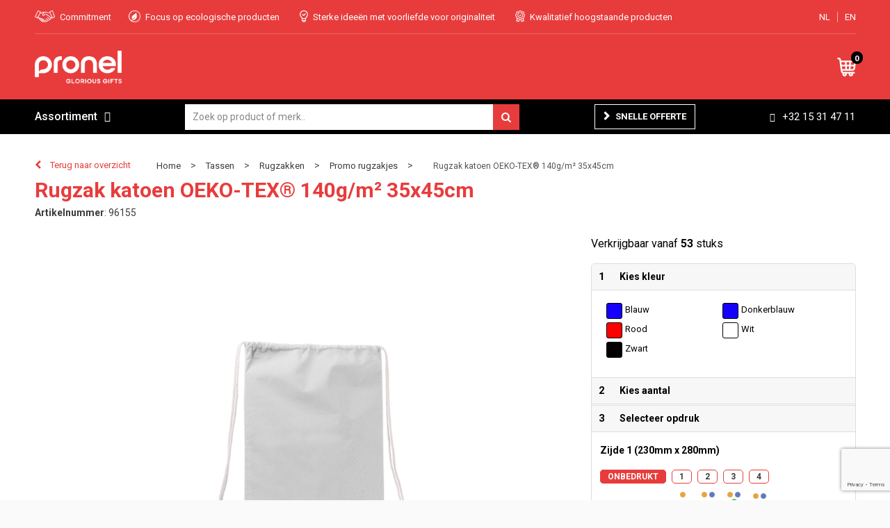

--- FILE ---
content_type: text/html; charset=UTF-8
request_url: https://www.gloriousgifts.be/rugzak-katoen-oeko-tex-140gm2-35x45cm-promo-rugzakjes-rugzakken-tassen-329318
body_size: 23353
content:
<!DOCTYPE HTML>
<html lang="nl">
<head>
    <meta http-equiv="X-UA-Compatible" content="IE=Edge"/>
    <script type="text/javascript" nonce="4FutMr1HvgvmVrmdh0O206IRmdw=">
        var baseUrl = '';
        var permalink = 'rugzak-katoen-oeko-tex-140gm2-35x45cm-promo-rugzakjes-rugzakken-tassen-329318';
    </script>
    <meta http-equiv="Content-Type" content="text/html;charset=UTF-8" />
<meta name="robots" content="index, follow" />
<meta name="description" content="Drawstring rugzak gemaakt van OEKO-TEX® Standard 100 gecertificeerd katoen. De katoenen touwtjes geven de tas een natuurlijke uitstraling." />
<meta property="og:type" content="product" />
<meta property="og:title" content="Rugzak katoen OEKO-TEX® 140g/m² 35x45cm" />
<meta property="og:description" content="Drawstring rugzak gemaakt van OEKO-TEX® Standard 100 gecertificeerd katoen. De katoenen touwtjes geven de tas een natuurlijke uitstraling." />
<meta property="og:image" content="https://fef5c1f60bff157bfd51-1d2043887f30fc26a838f63fac86383c.ssl.cf1.rackcdn.com/e33ef09c32f054782d3a9919bc8eb3881a98e3e8_600_600_fill.jpg" />
<meta property="og:url" content="https://www.gloriousgifts.be/rugzak-katoen-oeko-tex-140gm2-35x45cm-promo-rugzakjes-rugzakken-tassen-329318" />
<meta name="viewport" content="width=device-width, initial-scale=1" />
<link rel="shortcut icon" type="image/x-icon" href="https://9817c516d4391abfe31a-8a068504d04d0cbf0f2b270861dbfa69.ssl.cf1.rackcdn.com/faviconFile-1596097859.png" />
<link rel="canonical" href="https://www.gloriousgifts.be/rugzak-katoen-oeko-tex-140gm2-35x45cm-promo-rugzakjes-rugzakken-tassen-329318" />
<link rel="stylesheet" type="text/css" href="/assets/15ae7fc8/css/style.css" />
<link rel="stylesheet" type="text/css" href="/uploads/css/installation.css" />
<link rel="stylesheet" type="text/css" href="/assets/4b9418a4/pager.css" />
<style type="text/css" media="screen">

        #configuration-placeholder-widget-283 a {
            
            color: #ffffff;
            
        }
        
</style>
<script type="text/javascript" src="https://www.google.com/recaptcha/api.js?render=6Ldp3PcpAAAAALbWAcbQuT50qVbDFykKMj6ZgcEJ" async="async" nonce="4FutMr1HvgvmVrmdh0O206IRmdw="></script>
<script type="text/javascript" nonce="4FutMr1HvgvmVrmdh0O206IRmdw=">
// https://github.com/filamentgroup/loadCSS
    !function(e){"use strict"
    var n=function(n,t,o){function i(e){return f.body?e():void setTimeout(function(){i(e)})}var d,r,a,l,f=e.document,s=f.createElement("link"),u=o||"all"
    return t?d=t:(r=(f.body||f.getElementsByTagName("head")[0]).childNodes,d=r[r.length-1]),a=f.styleSheets,s.rel="stylesheet",s.href=n,s.media="only x",i(function(){d.parentNode.insertBefore(s,t?d:d.nextSibling)}),l=function(e){for(var n=s.href,t=a.length;t--;)if(a[t].href===n)return e()
    setTimeout(function(){l(e)})},s.addEventListener&&s.addEventListener("load",function(){this.media=u}),s.onloadcssdefined=l,l(function(){s.media!==u&&(s.media=u)}),s}
    "undefined"!=typeof exports?exports.loadCSS=n:e.loadCSS=n}("undefined"!=typeof global?global:this)
loadCSS("/assets/59283338/jquery-ui-1.8.21.custom.css");
loadCSS("/assets/45a91dcd/typeahead.css?v=20161031");
loadCSS("/assets/15ae7fc8/js/vendor/light-gallery/css/lightGallery.css");
</script>
<title>Rugzak katoen OEKO-TEX® 140g/m² 35x45cm | Pronel</title>
    <script src="https://kit.fontawesome.com/4ad05399e1.js" crossorigin="anonymous"></script>
<link href="https://fonts.googleapis.com/css?family=Lato" rel="stylesheet">
<script src="//cdn.jsdelivr.net/npm/details-polyfill@1/index.min.js" async></script>

<link href="https://fonts.googleapis.com/css2?family=Roboto:ital,wght@0,400;0,500;0,700;1,400;1,500;1,700&display=swap" rel="stylesheet"></head>
<body lang="nl">
<div id="container" class="logged-out productSet productSet-329318 category-223503 rootCategory-220453">
    <header>
    <div id="placeholder-header-top-wrapper">
        <div class="row collapse">
            <div id="placeholder-header-top"><div id="configuration-placeholder-widget-327" data-loadbyajax="0" data-reloadbyajax="0" data-widgetid="19" class="widget widget-19 widget-duplicaat  mobileTwelveColumnWidth horizontal-margin" style=""><div id="configuration-placeholder-widget-511" data-loadbyajax="0" data-reloadbyajax="0" data-widgetid="7" class="widget widget-7 widget-menu mobiele-menu twelveColumnWidth mobileTwelveColumnWidth horizontal-margin" style=""><div class="off-canvas-wrap" data-offcanvas>
    <div class="inner-wrap">
        <nav class="tab-bar">
            <section class="left-small">
                <a class="left-off-canvas-toggle menu-icon" href="#"><span></span></a>
            </section>
            <section class="middle tab-bar-section">
                <div class="title">Pronel</div>
            </section>
        </nav>
        <aside class="left-off-canvas-menu">
            <ul class="off-canvas-list">
                <li><label>Categorieën</label></li>
            </ul>
            <nav class="top-bar" data-topbar="">
    <ul class="title-area">
        <li class="name"></li>
        <li class="toggle-topbar menu-icon"><a href=""><span></span></a></li>
    </ul>
    <section class="top-bar-section">
        <ul class="left" id="yw2">
<li class="custom-item item-0 url resource-220060" data-cachedresource="menu-220060" data-menutype="url"><a target="_self" href="/#">Home</a></li>
<li class="custom-item item-1 url resource-220061" data-cachedresource="menu-220061" data-menutype="url"><a target="_self" href="/search?filter=FilterForm%5Bname%5D%3D">Assortiment A-Z</a></li>
<li data-permalink="covid-19" data-isoutlet="" data-cachedresource="menu-309330" class="custom-item item-2 category resource-309330 children has-dropdown not-click" title="Covid-19" data-menutype="category"><a href="https://www.gloriousgifts.be/covid-19">Covid-19</a>
<ul class="dropdown">
<li class="menuheader"><span>Categorieën</span></li>
<li data-permalink="mondmaskers-covid-19" data-isoutlet="" data-cachedresource="category-309347" class="item-0 resource-309347 category-item" title="Mondmaskers"><a href="https://www.gloriousgifts.be/mondmaskers-covid-19">Mondmaskers</a></li>
<li data-permalink="desinfecterende-artikelen-covid-19" data-isoutlet="" data-cachedresource="category-309348" class="item-1 resource-309348 category-item" title="Desinfecterende artikelen"><a href="https://www.gloriousgifts.be/desinfecterende-artikelen-covid-19">Desinfecterende artikelen</a></li>
<li data-permalink="protectie-accessoires-covid-19" data-isoutlet="" data-cachedresource="category-309349" class="item-2 resource-309349 category-item" title="Protectie accessoires"><a href="https://www.gloriousgifts.be/protectie-accessoires-covid-19">Protectie accessoires</a></li>
</ul>
</li>
<li data-permalink="green-glorious-308946" data-isoutlet="" data-cachedresource="menu-308951" class="custom-item item-3 category resource-308951 children has-dropdown not-click" title="Green &amp; Glorious" data-menutype="category"><a href="https://www.gloriousgifts.be/green-glorious-308946">Green & Glorious</a>
<ul class="dropdown">
<li class="menuheader"><span>Categorieën</span></li>
<li data-permalink="accessoires-green-glorious" data-isoutlet="" data-cachedresource="category-309757" class="item-0 resource-309757 category-item" title="Accessoires"><a href="https://www.gloriousgifts.be/accessoires-green-glorious">Accessoires</a></li>
<li data-permalink="planten-green-glorious" data-isoutlet="" data-cachedresource="category-593922" class="item-1 resource-593922 category-item" title="Planten"><a href="https://www.gloriousgifts.be/planten-green-glorious">Planten</a></li>
<li data-permalink="eten-drinken-green-glorious" data-isoutlet="" data-cachedresource="category-309754" class="item-2 resource-309754 category-item" title="Eten &amp; drinken"><a href="https://www.gloriousgifts.be/eten-drinken-green-glorious">Eten &amp; drinken</a></li>
<li data-permalink="kantoorartikelen-schrijfwaren-green-glorious" data-isoutlet="" data-cachedresource="category-309755" class="item-3 resource-309755 category-item" title="Kantoorartikelen &amp; schrijfwaren"><a href="https://www.gloriousgifts.be/kantoorartikelen-schrijfwaren-green-glorious">Kantoorartikelen &amp; schrijfwaren</a></li>
<li data-permalink="draagtassen-green-glorious" data-isoutlet="" data-cachedresource="category-309756" class="item-4 resource-309756 category-item" title="Draagtassen"><a href="https://www.gloriousgifts.be/draagtassen-green-glorious">Draagtassen</a></li>
<li data-permalink="textiel-green-glorious" data-isoutlet="" data-cachedresource="category-309758" class="item-5 resource-309758 category-item" title="Textiel"><a href="https://www.gloriousgifts.be/textiel-green-glorious">Textiel</a></li>
</ul>
</li>
<li data-permalink="elektronica-gadgets-en-usb-relatiegeschenken" data-isoutlet="" data-cachedresource="menu-220063" class="custom-item item-4 category resource-220063 children has-dropdown not-click" title="Elektronica, Gadgets en USB" data-menutype="category"><a href="https://www.gloriousgifts.be/elektronica-gadgets-en-usb-relatiegeschenken">Elektronica</a>
<ul class="dropdown">
<li class="menuheader"><span>Categorieën</span></li>
<li data-permalink="platenspelers-elektronica-gadgets-en-usb-relatiegeschenken" data-isoutlet="" data-cachedresource="category-566774" class="item-0 resource-566774 category-item" title="Platenspelers"><a href="https://www.gloriousgifts.be/platenspelers-elektronica-gadgets-en-usb-relatiegeschenken">Platenspelers</a></li>
<li data-permalink="drones-elektronica-gadgets-en-usb-relatiegeschenken" data-isoutlet="" data-cachedresource="category-566771" class="item-1 resource-566771 category-item" title="Drones"><a href="https://www.gloriousgifts.be/drones-elektronica-gadgets-en-usb-relatiegeschenken">Drones</a></li>
<li data-permalink="tablets-elektronica-gadgets-en-usb-relatiegeschenken" data-isoutlet="" data-cachedresource="category-324843" class="item-2 resource-324843 category-item" title="Tablets"><a href="https://www.gloriousgifts.be/tablets-elektronica-gadgets-en-usb-relatiegeschenken">Tablets</a></li>
<li data-permalink="radios-elektronica-gadgets-en-usb-relatiegeschenken" data-isoutlet="" data-cachedresource="category-227380" class="item-3 resource-227380 category-item" title="Radio&#039;s"><a href="https://www.gloriousgifts.be/radios-elektronica-gadgets-en-usb-relatiegeschenken">Radio&#039;s</a></li>
<li data-permalink="stylussen-elektronica-gadgets-en-usb-relatiegeschenken" data-isoutlet="" data-cachedresource="category-228073" class="item-4 resource-228073 category-item" title="Stylussen"><a href="https://www.gloriousgifts.be/stylussen-elektronica-gadgets-en-usb-relatiegeschenken">Stylussen</a></li>
<li data-permalink="elektrisch-bestuurbaar-elektronica-gadgets-en-usb-relatiegeschenken" data-isoutlet="" data-cachedresource="category-308482" class="item-5 resource-308482 category-item" title="Elektrisch bestuurbaar"><a href="https://www.gloriousgifts.be/elektrisch-bestuurbaar-elektronica-gadgets-en-usb-relatiegeschenken">Elektrisch bestuurbaar</a></li>
<li data-permalink="batterijen-elektronica-gadgets-en-usb-relatiegeschenken" data-isoutlet="" data-cachedresource="category-315936" class="item-6 resource-315936 category-item" title="Batterijen"><a href="https://www.gloriousgifts.be/batterijen-elektronica-gadgets-en-usb-relatiegeschenken">Batterijen</a></li>
<li data-permalink="mp3s-elektronica-gadgets-en-usb-relatiegeschenken" data-isoutlet="" data-cachedresource="category-413290" class="item-7 resource-413290 category-item" title="MP3&#039;s"><a href="https://www.gloriousgifts.be/mp3s-elektronica-gadgets-en-usb-relatiegeschenken">MP3&#039;s</a></li>
<li data-permalink="cameras-en-projectoren-elektronica-gadgets-en-usb-relatiegeschenken" data-isoutlet="" data-cachedresource="category-224780" class="item-8 resource-224780 category-item" title="Camera&#039;s en projectoren"><a href="https://www.gloriousgifts.be/cameras-en-projectoren-elektronica-gadgets-en-usb-relatiegeschenken">Camera&#039;s en projectoren</a></li>
<li data-permalink="usb-sticks-elektronica-gadgets-en-usb-relatiegeschenken" data-isoutlet="" data-cachedresource="category-222940" class="item-9 resource-222940 category-item" title="USB Sticks"><a href="https://www.gloriousgifts.be/usb-sticks-elektronica-gadgets-en-usb-relatiegeschenken">USB Sticks</a></li>
<li data-permalink="laser-pointers-elektronica-gadgets-en-usb-relatiegeschenken" data-isoutlet="" data-cachedresource="category-220333" class="item-10 resource-220333 category-item" title="Laser pointers"><a href="https://www.gloriousgifts.be/laser-pointers-elektronica-gadgets-en-usb-relatiegeschenken">Laser pointers</a></li>
<li data-permalink="powerbanks-elektronica-gadgets-en-usb-relatiegeschenken" data-isoutlet="" data-cachedresource="category-220588" class="item-11 resource-220588 category-item" title="Powerbanks"><a href="https://www.gloriousgifts.be/powerbanks-elektronica-gadgets-en-usb-relatiegeschenken">Powerbanks</a></li>
<li data-permalink="hoofdtelefoons-elektronica-gadgets-en-usb-relatiegeschenken" data-isoutlet="" data-cachedresource="category-220592" class="item-12 resource-220592 category-item" title="Hoofdtelefoons"><a href="https://www.gloriousgifts.be/hoofdtelefoons-elektronica-gadgets-en-usb-relatiegeschenken">Hoofdtelefoons</a></li>
<li data-permalink="computer-en-laptopaccessoires-elektronica-gadgets-en-usb-relatiegeschenken" data-isoutlet="" data-cachedresource="category-220657" class="item-13 resource-220657 category-item" title="Computer- en Laptopaccessoires"><a href="https://www.gloriousgifts.be/computer-en-laptopaccessoires-elektronica-gadgets-en-usb-relatiegeschenken">Computer- en Laptopaccessoires</a></li>
<li data-permalink="zonne-energie-opladers-elektronica-gadgets-en-usb-relatiegeschenken" data-isoutlet="" data-cachedresource="category-220668" class="item-14 resource-220668 category-item" title="Zonne energie opladers"><a href="https://www.gloriousgifts.be/zonne-energie-opladers-elektronica-gadgets-en-usb-relatiegeschenken">Zonne energie opladers</a></li>
<li data-permalink="speakers-en-speakeraccessoires-elektronica-gadgets-en-usb-relatiegeschenken" data-isoutlet="" data-cachedresource="category-220753" class="item-15 resource-220753 category-item" title="Speakers en Speakeraccessoires"><a href="https://www.gloriousgifts.be/speakers-en-speakeraccessoires-elektronica-gadgets-en-usb-relatiegeschenken">Speakers en Speakeraccessoires</a></li>
<li data-permalink="virtual-reality-elektronica-gadgets-en-usb-relatiegeschenken" data-isoutlet="" data-cachedresource="category-221023" class="item-16 resource-221023 category-item" title="Virtual reality"><a href="https://www.gloriousgifts.be/virtual-reality-elektronica-gadgets-en-usb-relatiegeschenken">Virtual reality</a></li>
<li data-permalink="audio-oordopjes-elektronica-gadgets-en-usb-relatiegeschenken" data-isoutlet="" data-cachedresource="category-221165" class="item-17 resource-221165 category-item" title="Audio oordopjes"><a href="https://www.gloriousgifts.be/audio-oordopjes-elektronica-gadgets-en-usb-relatiegeschenken">Audio oordopjes</a></li>
<li data-permalink="telefoonstandaards-en-accessoires-elektronica-gadgets-en-usb-relatiegeschenken" data-isoutlet="" data-cachedresource="category-221447" class="item-18 resource-221447 category-item" title="Telefoonstandaards en accessoires"><a href="https://www.gloriousgifts.be/telefoonstandaards-en-accessoires-elektronica-gadgets-en-usb-relatiegeschenken">Telefoonstandaards en accessoires</a></li>
<li data-permalink="usb-stekkers-elektronica-gadgets-en-usb-relatiegeschenken" data-isoutlet="" data-cachedresource="category-221558" class="item-19 resource-221558 category-item" title="USB Stekkers"><a href="https://www.gloriousgifts.be/usb-stekkers-elektronica-gadgets-en-usb-relatiegeschenken">USB Stekkers</a></li>
<li data-permalink="kabels-en-toebehoren-elektronica-gadgets-en-usb-relatiegeschenken" data-isoutlet="" data-cachedresource="category-222263" class="item-20 resource-222263 category-item" title="Kabels en toebehoren"><a href="https://www.gloriousgifts.be/kabels-en-toebehoren-elektronica-gadgets-en-usb-relatiegeschenken">Kabels en toebehoren</a></li>
<li data-permalink="tabletstandaards-en-accessoires-elektronica-gadgets-en-usb-relatiegeschenken" data-isoutlet="" data-cachedresource="category-220301" class="item-21 resource-220301 category-item" title="Tabletstandaards en accessoires"><a href="https://www.gloriousgifts.be/tabletstandaards-en-accessoires-elektronica-gadgets-en-usb-relatiegeschenken">Tabletstandaards en accessoires</a></li>
</ul>
</li>
<li data-permalink="textiel" data-isoutlet="" data-cachedresource="menu-220062" class="custom-item item-5 category resource-220062 children has-dropdown not-click" title="Textiel" data-menutype="category"><a href="https://www.gloriousgifts.be/textiel">Textiel</a>
<ul class="dropdown">
<li class="menuheader"><span>Categorieën</span></li>
<li data-permalink="t-shirts-textiel" data-isoutlet="" data-cachedresource="category-228659" class="item-0 resource-228659 category-item" title="T-Shirts"><a href="https://www.gloriousgifts.be/t-shirts-textiel">T-Shirts</a></li>
<li data-permalink="polos-textiel" data-isoutlet="" data-cachedresource="category-228421" class="item-1 resource-228421 category-item" title="Polo&#039;s"><a href="https://www.gloriousgifts.be/polos-textiel">Polo&#039;s</a></li>
<li data-permalink="sweaters-textiel" data-isoutlet="" data-cachedresource="category-226439" class="item-2 resource-226439 category-item" title="Sweaters"><a href="https://www.gloriousgifts.be/sweaters-textiel">Sweaters</a></li>
<li data-permalink="vesten-textiel" data-isoutlet="" data-cachedresource="category-230975" class="item-3 resource-230975 category-item" title="Vesten"><a href="https://www.gloriousgifts.be/vesten-textiel">Vesten</a></li>
<li data-permalink="overhemden-textiel" data-isoutlet="" data-cachedresource="category-242056" class="item-4 resource-242056 category-item" title="Overhemden"><a href="https://www.gloriousgifts.be/overhemden-textiel">Overhemden</a></li>
<li data-permalink="bodywarmers-textiel" data-isoutlet="" data-cachedresource="category-231935" class="item-5 resource-231935 category-item" title="Bodywarmers"><a href="https://www.gloriousgifts.be/bodywarmers-textiel">Bodywarmers</a></li>
<li data-permalink="jassen-textiel" data-isoutlet="" data-cachedresource="category-228461" class="item-6 resource-228461 category-item" title="Jassen"><a href="https://www.gloriousgifts.be/jassen-textiel">Jassen</a></li>
<li data-permalink="blazers-textiel" data-isoutlet="" data-cachedresource="category-277847" class="item-7 resource-277847 category-item" title="Blazers"><a href="https://www.gloriousgifts.be/blazers-textiel">Blazers</a></li>
<li data-permalink="gilets-textiel" data-isoutlet="" data-cachedresource="category-285895" class="item-8 resource-285895 category-item" title="Gilets"><a href="https://www.gloriousgifts.be/gilets-textiel">Gilets</a></li>
<li data-permalink="broeken-en-rokken-textiel" data-isoutlet="" data-cachedresource="category-227000" class="item-9 resource-227000 category-item" title="Broeken en Rokken"><a href="https://www.gloriousgifts.be/broeken-en-rokken-textiel">Broeken en Rokken</a></li>
<li data-permalink="regenkleding-textiel" data-isoutlet="" data-cachedresource="category-222946" class="item-10 resource-222946 category-item" title="Regenkleding"><a href="https://www.gloriousgifts.be/regenkleding-textiel">Regenkleding</a></li>
<li data-permalink="badtextiel-en-douche-textiel" data-isoutlet="" data-cachedresource="category-221267" class="item-11 resource-221267 category-item" title="Badtextiel en Douche"><a href="https://www.gloriousgifts.be/badtextiel-en-douche-textiel">Badtextiel en Douche</a></li>
<li data-permalink="caps-hoeden-en-mutsen-textiel" data-isoutlet="" data-cachedresource="category-225825" class="item-12 resource-225825 category-item" title="Caps, Hoeden en Mutsen"><a href="https://www.gloriousgifts.be/caps-hoeden-en-mutsen-textiel">Caps, Hoeden en Mutsen</a></li>
<li data-permalink="handschoenen-en-sjaals-textiel" data-isoutlet="" data-cachedresource="category-224576" class="item-13 resource-224576 category-item" title="Handschoenen en Sjaals"><a href="https://www.gloriousgifts.be/handschoenen-en-sjaals-textiel">Handschoenen en Sjaals</a></li>
<li data-permalink="dekens-fleecedekens-en-kussens-textiel" data-isoutlet="" data-cachedresource="category-226803" class="item-14 resource-226803 category-item" title="Dekens, Fleecedekens en Kussens"><a href="https://www.gloriousgifts.be/dekens-fleecedekens-en-kussens-textiel">Dekens, Fleecedekens en Kussens</a></li>
<li data-permalink="ondergoed-sokken-en-nachtkleding-textiel" data-isoutlet="" data-cachedresource="category-226424" class="item-15 resource-226424 category-item" title="Ondergoed, Sokken en Nachtkleding"><a href="https://www.gloriousgifts.be/ondergoed-sokken-en-nachtkleding-textiel">Ondergoed, Sokken en Nachtkleding</a></li>
<li data-permalink="peuters-en-babys-textiel" data-isoutlet="" data-cachedresource="category-226474" class="item-16 resource-226474 category-item" title="Peuters en Baby&#039;s"><a href="https://www.gloriousgifts.be/peuters-en-babys-textiel">Peuters en Baby&#039;s</a></li>
<li data-permalink="schoenen-textiel" data-isoutlet="" data-cachedresource="category-255364" class="item-17 resource-255364 category-item" title="Schoenen"><a href="https://www.gloriousgifts.be/schoenen-textiel">Schoenen</a></li>
<li data-permalink="kledingaccessoires-textiel" data-isoutlet="" data-cachedresource="category-220292" class="item-18 resource-220292 category-item" title="Kledingaccessoires"><a href="https://www.gloriousgifts.be/kledingaccessoires-textiel">Kledingaccessoires</a></li>
</ul>
</li>
<li data-permalink="tassen" data-isoutlet="" data-cachedresource="menu-220064" class="custom-item item-6 category resource-220064 children has-dropdown not-click" title="Tassen" data-menutype="category"><a href="https://www.gloriousgifts.be/tassen">Tassen</a>
<ul class="dropdown">
<li class="menuheader"><span>Categorieën</span></li>
<li data-permalink="opbergtassen-tassen" data-isoutlet="" data-cachedresource="category-229706" class="item-0 resource-229706 category-item" title="Opbergtassen"><a href="https://www.gloriousgifts.be/opbergtassen-tassen">Opbergtassen</a></li>
<li data-permalink="lunchtassen-tassen" data-isoutlet="" data-cachedresource="category-367944" class="item-1 resource-367944 category-item" title="Lunchtassen"><a href="https://www.gloriousgifts.be/lunchtassen-tassen">Lunchtassen</a></li>
<li data-permalink="crossbody-tassen-tassen" data-isoutlet="" data-cachedresource="category-418258" class="item-2 resource-418258 category-item" title="Crossbody tassen"><a href="https://www.gloriousgifts.be/crossbody-tassen-tassen">Crossbody tassen</a></li>
<li data-permalink="schoenentassen-tassen" data-isoutlet="" data-cachedresource="category-229245" class="item-3 resource-229245 category-item" title="Schoenentassen"><a href="https://www.gloriousgifts.be/schoenentassen-tassen">Schoenentassen</a></li>
<li data-permalink="katoenen-draagtassen-tassen" data-isoutlet="" data-cachedresource="category-228818" class="item-4 resource-228818 category-item" title="Katoenen draagtassen"><a href="https://www.gloriousgifts.be/katoenen-draagtassen-tassen">Katoenen draagtassen</a></li>
<li data-permalink="kledingtassen-tassen" data-isoutlet="" data-cachedresource="category-229841" class="item-5 resource-229841 category-item" title="Kledingtassen"><a href="https://www.gloriousgifts.be/kledingtassen-tassen">Kledingtassen</a></li>
<li data-permalink="autotassen-tassen" data-isoutlet="" data-cachedresource="category-246455" class="item-6 resource-246455 category-item" title="Autotassen"><a href="https://www.gloriousgifts.be/autotassen-tassen">Autotassen</a></li>
<li data-permalink="promotietassen-tassen" data-isoutlet="" data-cachedresource="category-255593" class="item-7 resource-255593 category-item" title="Promotietassen"><a href="https://www.gloriousgifts.be/promotietassen-tassen">Promotietassen</a></li>
<li data-permalink="aktetassen-tassen" data-isoutlet="" data-cachedresource="category-258439" class="item-8 resource-258439 category-item" title="Aktetassen"><a href="https://www.gloriousgifts.be/aktetassen-tassen">Aktetassen</a></li>
<li data-permalink="duffeltassen-tassen" data-isoutlet="" data-cachedresource="category-263464" class="item-9 resource-263464 category-item" title="Duffeltassen"><a href="https://www.gloriousgifts.be/duffeltassen-tassen">Duffeltassen</a></li>
<li data-permalink="draagtassen-tassen" data-isoutlet="" data-cachedresource="category-295612" class="item-10 resource-295612 category-item" title="Draagtassen"><a href="https://www.gloriousgifts.be/draagtassen-tassen">Draagtassen</a></li>
<li data-permalink="trolleys-tassen" data-isoutlet="" data-cachedresource="category-320230" class="item-11 resource-320230 category-item" title="Trolleys"><a href="https://www.gloriousgifts.be/trolleys-tassen">Trolleys</a></li>
<li data-permalink="goodiebags-tassen" data-isoutlet="" data-cachedresource="category-322365" class="item-12 resource-322365 category-item" title="Goodiebags"><a href="https://www.gloriousgifts.be/goodiebags-tassen">Goodiebags</a></li>
<li data-permalink="golftassen-tassen" data-isoutlet="" data-cachedresource="category-327455" class="item-13 resource-327455 category-item" title="Golftassen"><a href="https://www.gloriousgifts.be/golftassen-tassen">Golftassen</a></li>
<li data-permalink="fietstassen-tassen" data-isoutlet="" data-cachedresource="category-354815" class="item-14 resource-354815 category-item" title="Fietstassen"><a href="https://www.gloriousgifts.be/fietstassen-tassen">Fietstassen</a></li>
<li data-permalink="reistassensets-tassen" data-isoutlet="" data-cachedresource="category-539616" class="item-15 resource-539616 category-item" title="Reistassensets"><a href="https://www.gloriousgifts.be/reistassensets-tassen">Reistassensets</a></li>
<li data-permalink="accessoires-voor-tassen-tassen" data-isoutlet="" data-cachedresource="category-228403" class="item-16 resource-228403 category-item" title="Accessoires voor tassen"><a href="https://www.gloriousgifts.be/accessoires-voor-tassen-tassen">Accessoires voor tassen</a></li>
<li data-permalink="bowlingtassen-tassen" data-isoutlet="" data-cachedresource="category-227607" class="item-17 resource-227607 category-item" title="Bowlingtassen"><a href="https://www.gloriousgifts.be/bowlingtassen-tassen">Bowlingtassen</a></li>
<li data-permalink="tablettassen-tassen" data-isoutlet="" data-cachedresource="category-222227" class="item-18 resource-222227 category-item" title="Tablettassen"><a href="https://www.gloriousgifts.be/tablettassen-tassen">Tablettassen</a></li>
<li data-permalink="koeltassen-en-koelboxen-tassen" data-isoutlet="" data-cachedresource="category-220489" class="item-19 resource-220489 category-item" title="Koeltassen en Koelboxen"><a href="https://www.gloriousgifts.be/koeltassen-en-koelboxen-tassen">Koeltassen en Koelboxen</a></li>
<li data-permalink="koffers-en-trolleys-tassen" data-isoutlet="" data-cachedresource="category-220476" class="item-20 resource-220476 category-item" title="Koffers en Trolleys"><a href="https://www.gloriousgifts.be/koffers-en-trolleys-tassen">Koffers en Trolleys</a></li>
<li data-permalink="reistassen-tassen" data-isoutlet="" data-cachedresource="category-220472" class="item-21 resource-220472 category-item" title="Reistassen"><a href="https://www.gloriousgifts.be/reistassen-tassen">Reistassen</a></li>
<li data-permalink="toilettassen-tassen" data-isoutlet="" data-cachedresource="category-220469" class="item-22 resource-220469 category-item" title="Toilettassen"><a href="https://www.gloriousgifts.be/toilettassen-tassen">Toilettassen</a></li>
<li data-permalink="laptop-hoezen-en-tassen-tassen" data-isoutlet="" data-cachedresource="category-220461" class="item-23 resource-220461 category-item" title="Laptop hoezen en tassen"><a href="https://www.gloriousgifts.be/laptop-hoezen-en-tassen-tassen">Laptop hoezen en tassen</a></li>
<li data-permalink="rugzakken-tassen" data-isoutlet="" data-cachedresource="category-220457" class="item-24 resource-220457 category-item" title="Rugzakken"><a href="https://www.gloriousgifts.be/rugzakken-tassen">Rugzakken</a></li>
<li data-permalink="schoudertassen-tassen" data-isoutlet="" data-cachedresource="category-223435" class="item-25 resource-223435 category-item" title="Schoudertassen"><a href="https://www.gloriousgifts.be/schoudertassen-tassen">Schoudertassen</a></li>
<li data-permalink="boodschappentassen-tassen" data-isoutlet="" data-cachedresource="category-223440" class="item-26 resource-223440 category-item" title="Boodschappentassen"><a href="https://www.gloriousgifts.be/boodschappentassen-tassen">Boodschappentassen</a></li>
<li data-permalink="waterbestendige-tassen-tassen" data-isoutlet="" data-cachedresource="category-227557" class="item-27 resource-227557 category-item" title="Waterbestendige tassen"><a href="https://www.gloriousgifts.be/waterbestendige-tassen-tassen">Waterbestendige tassen</a></li>
<li data-permalink="opvouwbare-tassen-tassen" data-isoutlet="" data-cachedresource="category-226944" class="item-28 resource-226944 category-item" title="Opvouwbare tassen"><a href="https://www.gloriousgifts.be/opvouwbare-tassen-tassen">Opvouwbare tassen</a></li>
<li data-permalink="jute-tassen-tassen" data-isoutlet="" data-cachedresource="category-226715" class="item-29 resource-226715 category-item" title="Jute tassen"><a href="https://www.gloriousgifts.be/jute-tassen-tassen">Jute tassen</a></li>
<li data-permalink="documententassen-tassen" data-isoutlet="" data-cachedresource="category-225298" class="item-30 resource-225298 category-item" title="Documententassen"><a href="https://www.gloriousgifts.be/documententassen-tassen">Documententassen</a></li>
<li data-permalink="strandtassen-tassen" data-isoutlet="" data-cachedresource="category-225239" class="item-31 resource-225239 category-item" title="Strandtassen"><a href="https://www.gloriousgifts.be/strandtassen-tassen">Strandtassen</a></li>
<li data-permalink="heuptassen-tassen" data-isoutlet="" data-cachedresource="category-224522" class="item-32 resource-224522 category-item" title="Heuptassen"><a href="https://www.gloriousgifts.be/heuptassen-tassen">Heuptassen</a></li>
<li data-permalink="papieren-tassen-tassen" data-isoutlet="" data-cachedresource="category-223540" class="item-33 resource-223540 category-item" title="Papieren tassen"><a href="https://www.gloriousgifts.be/papieren-tassen-tassen">Papieren tassen</a></li>
<li data-permalink="matrozentassen-tassen" data-isoutlet="" data-cachedresource="category-223489" class="item-34 resource-223489 category-item" title="Matrozentassen"><a href="https://www.gloriousgifts.be/matrozentassen-tassen">Matrozentassen</a></li>
<li data-permalink="sporttassen-tassen" data-isoutlet="" data-cachedresource="category-220454" class="item-35 resource-220454 category-item" title="Sporttassen"><a href="https://www.gloriousgifts.be/sporttassen-tassen">Sporttassen</a></li>
</ul>
</li>
</ul>    </section>
</nav>
        </aside>
        <section class="main-section">
            <!-- content goes here -->
        </section>
        <a class="exit-off-canvas"></a>
    </div>
</div></div><!-- Time: 0.0020391941070557 --><div id="configuration-placeholder-widget-526" data-loadbyajax="0" data-reloadbyajax="0" data-widgetid="7" class="widget widget-7 widget-menu top-menu twelveColumnWidth mobileTwelveColumnWidth horizontal-margin hide-for-small-only" style=""><ul class="custom " id="yw3">
<li class="custom-item item-0 custom resource-220055 children" data-cachedresource="menu-220055" data-menutype="custom"><span target="_self"><span class="menu-item-text">USP's</span></span>
<ul>
<li class="custom-item item-0 custom resource-220159" data-cachedresource="menu-220159" data-menutype="custom"><span target="_self"><span class="custom-icon"><img src="https://9817c516d4391abfe31a-8a068504d04d0cbf0f2b270861dbfa69.ssl.cf1.rackcdn.com/15970636141.png" alt="" /></span><span class="menu-item-text">Commitment</span></span></li>
<li class="custom-item item-1 url resource-220056" data-cachedresource="menu-220056" data-menutype="url"><span target="_self"><span class="custom-icon"><img src="https://9817c516d4391abfe31a-8a068504d04d0cbf0f2b270861dbfa69.ssl.cf1.rackcdn.com/1597063624Untitled-1.png" alt="" /></span><span class="menu-item-text">Focus op ecologische producten</span></span></li>
<li class="custom-item item-2 custom resource-220057" data-cachedresource="menu-220057" data-menutype="custom"><span target="_self"><span class="custom-icon"><img src="https://9817c516d4391abfe31a-8a068504d04d0cbf0f2b270861dbfa69.ssl.cf1.rackcdn.com/15970636992.png" alt="" /></span><span class="menu-item-text">Sterke ideeën met voorliefde voor originaliteit</span></span></li>
<li class="custom-item item-3 custom resource-220058" data-cachedresource="menu-220058" data-menutype="custom"><span target="_self"><span class="custom-icon"><img src="https://9817c516d4391abfe31a-8a068504d04d0cbf0f2b270861dbfa69.ssl.cf1.rackcdn.com/15970637073.png" alt="" /></span><span class="menu-item-text">Kwalitatief hoogstaande producten</span></span></li>
</ul>
</li>
<li class="custom-item item-1 custom resource-220160 children" data-cachedresource="menu-220160" data-menutype="custom"><span target="_self"><span class="menu-item-text">Talen Menu</span></span>
<ul>
<li class="custom-item item-0 url resource-220161" data-cachedresource="menu-220161" data-menutype="url"><a target="_self" href="/nl"><span class="menu-item-text">NL</span></a></li>
<li class="custom-item item-1 url resource-220162" data-cachedresource="menu-220162" data-menutype="url"><a target="_self" href="/en"><span class="menu-item-text">EN</span></a></li>
</ul>
</li>
</ul></div><!-- Time: 0.00041508674621582 --><div class="clear"></div></div><!-- Time: 0.0028281211853027 --><div class="clear"></div></div>        </div>
    </div>

    <div id="placeholder-header-wrapper">
        <div class="row collapse">
            <div id="placeholder-header"><div id="configuration-placeholder-widget-216" data-loadbyajax="0" data-reloadbyajax="0" data-widgetid="19" class="widget widget-19 widget-duplicaat  horizontal-margin" style=""><div id="configuration-placeholder-widget-408" data-loadbyajax="0" data-reloadbyajax="0" data-widgetid="12" class="widget widget-12 widget-afbeelding logo oneColumnWidth tabletFourColumnWidth mobileSixColumnWidth" style=""><a href="https://www.gloriousgifts.be"><img style="" class="default-image" data-defaultimage="/uploads/editor/1591624114_sdssd.png" src="/uploads/editor/1591624114_sdssd.png" alt="logo" /></a>
</div><!-- Time: 0.00018787384033203 --><div id="configuration-placeholder-widget-530" data-loadbyajax="0" data-reloadbyajax="0" data-widgetid="8" class="widget widget-8 widget-winkelwagen winkelmand bestelmand horizontal-margin" style="float: right;"><div class="cartDialog" id="shopping-cart-dialog-530">
</div><div class="winkelwagen">
    <a>
    <svg version="1.1" id="Capa_1" xmlns="http://www.w3.org/2000/svg" xmlns:xlink="http://www.w3.org/1999/xlink" x="0px" y="0px" viewBox="0 0 485.2 485.2" style="enable-background:new 0 0 485.2 485.2;" xml:space="preserve"><path d="M469,92.1c-10.1-11.5-24.4-17.9-40.4-17.9H101.4L99,55.4c-2-14.6-8-28.2-17-38.3C72.5,6.5,60.7,0.6,48.6,0.6H24.2C12.5,0.6,3.1,10,3.1,21.7s9.4,21.1,21.1,21.1H48c2,1.1,7.7,7.1,9.2,18.2l39.3,294.8c1.9,14.7,9.5,28.6,21.2,38.8c6.2,5.5,13.5,9.7,21.1,12.4c-2.2,6.1-3.3,12.6-3.3,19.2c0,31.9,25.9,57.9,57.9,57.9c31.9,0,57.9-25.9,57.9-57.9c0-5.3-0.7-10.6-2.2-15.7h50.5c-1.5,5.1-2.2,10.4-2.2,15.7c0,31.9,25.9,57.9,57.9,57.9s57.9-25.9,57.9-57.9c0-5.3-0.7-10.6-2.2-15.7h25.3c11.6,0,21.1-9.4,21.1-21.1c0-11.6-9.4-21.1-21.1-21.1H159c-9.8,0-19.5-8.5-20.8-18.2l-1.7-13.3h96.9l0,0h1.7h1.5l0,0H322l0,0h1.5h3l0,0h73c14.9,0,29.6-5.7,41.3-15.9c11.7-10.3,19.2-24.1,21.2-38.8l19.7-147.8C483.6,118.6,479.2,103.6,469,92.1z M420,276.6c-1.3,9.7-11,18.2-20.8,18.2h-53.5l4.6-68.2h76.4L420,276.6z M439.7,128.9l-7.4,55.6h-79.2l4.6-68.2h71c3.7,0,6.7,1.3,8.7,3.5C439.4,122.1,440.2,125.3,439.7,128.9z M308.1,226.6l-4.6,68.2h-48.8l-4.6-68.2L308.1,226.6L308.1,226.6z M315.5,116.2l-4.6,68.2h-63.5l-4.6-68.2H315.5z M205.2,184.4h-89l-9.1-68.2h93.6L205.2,184.4z M212.5,294.8h-81.7l-9.1-68.2h86.2L212.5,294.8zM177.6,426.2c0-8.7,7-15.7,15.7-15.7c8.7,0,15.7,7,15.7,15.7c0,8.7-7,15.7-15.7,15.7C184.7,441.9,177.6,434.9,177.6,426.2zM355.1,441.9c-8.7,0-15.7-7-15.7-15.7c0-8.7,7-15.7,15.7-15.7s15.7,7,15.7,15.7C370.9,434.9,363.8,441.9,355.1,441.9z"></path></svg>
    </a>
    <span class="num-products"><a>0</a></span>
    <div class="winkelwagen-hover">
        <div class="shopping-cart-detail">
            <div class="items">
    <div class="shopping-cart" id="shopping-cart-530-1769570591">
<div class="">
<span class="empty">De offertemand is leeg!</span></div><div class="keys" style="display:none" title="/rugzak-katoen-oeko-tex-140gm2-35x45cm-promo-rugzakjes-rugzakken-tassen-329318"></div>
</div>
</div>
<div class="cartfooter">
    <span class="cart-subtotal">Subtotaal:</span>
    <span class="cart-price">€ 0,00</span>
</div>
<div class="editCart">
    <a href="/offerRequest">Wijzig Offertemand</a>
</div>
        </div>
    </div>
</div></div><!-- Time: 0.0025439262390137 --><div class="clear"></div></div><!-- Time: 0.0031840801239014 --><div class="clear"></div></div>        </div>
    </div>

    <div id="placeholder-header-bottom-wrapper">
        <div class="row collapse">
            <div id="placeholder-header-bottom"><div id="configuration-placeholder-widget-264" data-loadbyajax="0" data-reloadbyajax="0" data-widgetid="19" class="widget widget-19 widget-duplicaat  no-padding mobileTwelveColumnWidth" style=""><div id="configuration-placeholder-widget-262" data-loadbyajax="0" data-reloadbyajax="0" data-widgetid="7" class="widget widget-7 widget-menu hoofdmenu twoColumnWidth horizontal-margin" style="float: left;"><div class="sortiment">Assortiment</div>
<ul class="custom no-images" id="yw4">
<li class="custom-item item-0 url resource-220060" data-cachedresource="menu-220060" data-menutype="url"><a target="_self" href="/#">Home</a></li>
<li class="custom-item item-1 url resource-220061" data-cachedresource="menu-220061" data-menutype="url"><a target="_self" href="/search?filter=FilterForm%5Bname%5D%3D">Assortiment A-Z</a></li>
<li data-permalink="covid-19" data-isoutlet="" data-cachedresource="menu-309330" class="custom-item item-2 category resource-309330 children" title="Covid-19" data-menutype="category"><a href="https://www.gloriousgifts.be/covid-19">Covid-19</a>
<ul>
<li data-permalink="mondmaskers-covid-19" data-isoutlet="" data-cachedresource="category-309347" class="item-0 resource-309347 category-item" title="Mondmaskers"><a href="https://www.gloriousgifts.be/mondmaskers-covid-19">Mondmaskers</a></li>
<li data-permalink="desinfecterende-artikelen-covid-19" data-isoutlet="" data-cachedresource="category-309348" class="item-1 resource-309348 category-item" title="Desinfecterende artikelen"><a href="https://www.gloriousgifts.be/desinfecterende-artikelen-covid-19">Desinfecterende artikelen</a></li>
<li data-permalink="protectie-accessoires-covid-19" data-isoutlet="" data-cachedresource="category-309349" class="item-2 resource-309349 category-item" title="Protectie accessoires"><a href="https://www.gloriousgifts.be/protectie-accessoires-covid-19">Protectie accessoires</a></li>
</ul>
</li>
<li data-permalink="green-glorious-308946" data-isoutlet="" data-cachedresource="menu-308951" class="custom-item item-3 category resource-308951 children" title="Green &amp; Glorious" data-menutype="category"><a href="https://www.gloriousgifts.be/green-glorious-308946">Green & Glorious</a>
<ul>
<li data-permalink="accessoires-green-glorious" data-isoutlet="" data-cachedresource="category-309757" class="item-0 resource-309757 category-item" title="Accessoires"><a href="https://www.gloriousgifts.be/accessoires-green-glorious">Accessoires</a></li>
<li data-permalink="planten-green-glorious" data-isoutlet="" data-cachedresource="category-593922" class="item-1 resource-593922 category-item" title="Planten"><a href="https://www.gloriousgifts.be/planten-green-glorious">Planten</a></li>
<li data-permalink="eten-drinken-green-glorious" data-isoutlet="" data-cachedresource="category-309754" class="item-2 resource-309754 category-item" title="Eten &amp; drinken"><a href="https://www.gloriousgifts.be/eten-drinken-green-glorious">Eten & drinken</a></li>
<li data-permalink="kantoorartikelen-schrijfwaren-green-glorious" data-isoutlet="" data-cachedresource="category-309755" class="item-3 resource-309755 category-item" title="Kantoorartikelen &amp; schrijfwaren"><a href="https://www.gloriousgifts.be/kantoorartikelen-schrijfwaren-green-glorious">Kantoorartikelen & schrijfwaren</a></li>
<li data-permalink="draagtassen-green-glorious" data-isoutlet="" data-cachedresource="category-309756" class="item-4 resource-309756 category-item" title="Draagtassen"><a href="https://www.gloriousgifts.be/draagtassen-green-glorious">Draagtassen</a></li>
<li data-permalink="textiel-green-glorious" data-isoutlet="" data-cachedresource="category-309758" class="item-5 resource-309758 category-item" title="Textiel"><a href="https://www.gloriousgifts.be/textiel-green-glorious">Textiel</a></li>
</ul>
</li>
<li data-permalink="elektronica-gadgets-en-usb-relatiegeschenken" data-isoutlet="" data-cachedresource="menu-220063" class="custom-item item-4 category resource-220063 children" title="Elektronica, Gadgets en USB" data-menutype="category"><a href="https://www.gloriousgifts.be/elektronica-gadgets-en-usb-relatiegeschenken">Elektronica</a>
<ul>
<li data-permalink="platenspelers-elektronica-gadgets-en-usb-relatiegeschenken" data-isoutlet="" data-cachedresource="category-566774" class="item-0 resource-566774 category-item" title="Platenspelers"><a href="https://www.gloriousgifts.be/platenspelers-elektronica-gadgets-en-usb-relatiegeschenken">Platenspelers</a></li>
<li data-permalink="drones-elektronica-gadgets-en-usb-relatiegeschenken" data-isoutlet="" data-cachedresource="category-566771" class="item-1 resource-566771 category-item" title="Drones"><a href="https://www.gloriousgifts.be/drones-elektronica-gadgets-en-usb-relatiegeschenken">Drones</a></li>
<li data-permalink="tablets-elektronica-gadgets-en-usb-relatiegeschenken" data-isoutlet="" data-cachedresource="category-324843" class="item-2 resource-324843 category-item" title="Tablets"><a href="https://www.gloriousgifts.be/tablets-elektronica-gadgets-en-usb-relatiegeschenken">Tablets</a></li>
<li data-permalink="radios-elektronica-gadgets-en-usb-relatiegeschenken" data-isoutlet="" data-cachedresource="category-227380" class="item-3 resource-227380 category-item" title="Radio&#039;s"><a href="https://www.gloriousgifts.be/radios-elektronica-gadgets-en-usb-relatiegeschenken">Radio's</a></li>
<li data-permalink="stylussen-elektronica-gadgets-en-usb-relatiegeschenken" data-isoutlet="" data-cachedresource="category-228073" class="item-4 resource-228073 category-item" title="Stylussen"><a href="https://www.gloriousgifts.be/stylussen-elektronica-gadgets-en-usb-relatiegeschenken">Stylussen</a></li>
<li data-permalink="elektrisch-bestuurbaar-elektronica-gadgets-en-usb-relatiegeschenken" data-isoutlet="" data-cachedresource="category-308482" class="item-5 resource-308482 category-item" title="Elektrisch bestuurbaar"><a href="https://www.gloriousgifts.be/elektrisch-bestuurbaar-elektronica-gadgets-en-usb-relatiegeschenken">Elektrisch bestuurbaar</a></li>
<li data-permalink="batterijen-elektronica-gadgets-en-usb-relatiegeschenken" data-isoutlet="" data-cachedresource="category-315936" class="item-6 resource-315936 category-item" title="Batterijen"><a href="https://www.gloriousgifts.be/batterijen-elektronica-gadgets-en-usb-relatiegeschenken">Batterijen</a></li>
<li data-permalink="mp3s-elektronica-gadgets-en-usb-relatiegeschenken" data-isoutlet="" data-cachedresource="category-413290" class="item-7 resource-413290 category-item" title="MP3&#039;s"><a href="https://www.gloriousgifts.be/mp3s-elektronica-gadgets-en-usb-relatiegeschenken">MP3's</a></li>
<li data-permalink="cameras-en-projectoren-elektronica-gadgets-en-usb-relatiegeschenken" data-isoutlet="" data-cachedresource="category-224780" class="item-8 resource-224780 category-item" title="Camera&#039;s en projectoren"><a href="https://www.gloriousgifts.be/cameras-en-projectoren-elektronica-gadgets-en-usb-relatiegeschenken">Camera's en projectoren</a></li>
<li data-permalink="usb-sticks-elektronica-gadgets-en-usb-relatiegeschenken" data-isoutlet="" data-cachedresource="category-222940" class="item-9 resource-222940 category-item" title="USB Sticks"><a href="https://www.gloriousgifts.be/usb-sticks-elektronica-gadgets-en-usb-relatiegeschenken">USB Sticks</a></li>
<li data-permalink="laser-pointers-elektronica-gadgets-en-usb-relatiegeschenken" data-isoutlet="" data-cachedresource="category-220333" class="item-10 resource-220333 category-item" title="Laser pointers"><a href="https://www.gloriousgifts.be/laser-pointers-elektronica-gadgets-en-usb-relatiegeschenken">Laser pointers</a></li>
<li data-permalink="powerbanks-elektronica-gadgets-en-usb-relatiegeschenken" data-isoutlet="" data-cachedresource="category-220588" class="item-11 resource-220588 category-item" title="Powerbanks"><a href="https://www.gloriousgifts.be/powerbanks-elektronica-gadgets-en-usb-relatiegeschenken">Powerbanks</a></li>
<li data-permalink="hoofdtelefoons-elektronica-gadgets-en-usb-relatiegeschenken" data-isoutlet="" data-cachedresource="category-220592" class="item-12 resource-220592 category-item" title="Hoofdtelefoons"><a href="https://www.gloriousgifts.be/hoofdtelefoons-elektronica-gadgets-en-usb-relatiegeschenken">Hoofdtelefoons</a></li>
<li data-permalink="computer-en-laptopaccessoires-elektronica-gadgets-en-usb-relatiegeschenken" data-isoutlet="" data-cachedresource="category-220657" class="item-13 resource-220657 category-item" title="Computer- en Laptopaccessoires"><a href="https://www.gloriousgifts.be/computer-en-laptopaccessoires-elektronica-gadgets-en-usb-relatiegeschenken">Computer- en Laptopaccessoires</a></li>
<li data-permalink="zonne-energie-opladers-elektronica-gadgets-en-usb-relatiegeschenken" data-isoutlet="" data-cachedresource="category-220668" class="item-14 resource-220668 category-item" title="Zonne energie opladers"><a href="https://www.gloriousgifts.be/zonne-energie-opladers-elektronica-gadgets-en-usb-relatiegeschenken">Zonne energie opladers</a></li>
<li data-permalink="speakers-en-speakeraccessoires-elektronica-gadgets-en-usb-relatiegeschenken" data-isoutlet="" data-cachedresource="category-220753" class="item-15 resource-220753 category-item" title="Speakers en Speakeraccessoires"><a href="https://www.gloriousgifts.be/speakers-en-speakeraccessoires-elektronica-gadgets-en-usb-relatiegeschenken">Speakers en Speakeraccessoires</a></li>
<li data-permalink="virtual-reality-elektronica-gadgets-en-usb-relatiegeschenken" data-isoutlet="" data-cachedresource="category-221023" class="item-16 resource-221023 category-item" title="Virtual reality"><a href="https://www.gloriousgifts.be/virtual-reality-elektronica-gadgets-en-usb-relatiegeschenken">Virtual reality</a></li>
<li data-permalink="audio-oordopjes-elektronica-gadgets-en-usb-relatiegeschenken" data-isoutlet="" data-cachedresource="category-221165" class="item-17 resource-221165 category-item" title="Audio oordopjes"><a href="https://www.gloriousgifts.be/audio-oordopjes-elektronica-gadgets-en-usb-relatiegeschenken">Audio oordopjes</a></li>
<li data-permalink="telefoonstandaards-en-accessoires-elektronica-gadgets-en-usb-relatiegeschenken" data-isoutlet="" data-cachedresource="category-221447" class="item-18 resource-221447 category-item" title="Telefoonstandaards en accessoires"><a href="https://www.gloriousgifts.be/telefoonstandaards-en-accessoires-elektronica-gadgets-en-usb-relatiegeschenken">Telefoonstandaards en accessoires</a></li>
<li data-permalink="usb-stekkers-elektronica-gadgets-en-usb-relatiegeschenken" data-isoutlet="" data-cachedresource="category-221558" class="item-19 resource-221558 category-item" title="USB Stekkers"><a href="https://www.gloriousgifts.be/usb-stekkers-elektronica-gadgets-en-usb-relatiegeschenken">USB Stekkers</a></li>
<li data-permalink="kabels-en-toebehoren-elektronica-gadgets-en-usb-relatiegeschenken" data-isoutlet="" data-cachedresource="category-222263" class="item-20 resource-222263 category-item" title="Kabels en toebehoren"><a href="https://www.gloriousgifts.be/kabels-en-toebehoren-elektronica-gadgets-en-usb-relatiegeschenken">Kabels en toebehoren</a></li>
<li data-permalink="tabletstandaards-en-accessoires-elektronica-gadgets-en-usb-relatiegeschenken" data-isoutlet="" data-cachedresource="category-220301" class="item-21 resource-220301 category-item" title="Tabletstandaards en accessoires"><a href="https://www.gloriousgifts.be/tabletstandaards-en-accessoires-elektronica-gadgets-en-usb-relatiegeschenken">Tabletstandaards en accessoires</a></li>
</ul>
</li>
<li data-permalink="textiel" data-isoutlet="" data-cachedresource="menu-220062" class="custom-item item-5 category resource-220062 children" title="Textiel" data-menutype="category"><a href="https://www.gloriousgifts.be/textiel">Textiel</a>
<ul>
<li data-permalink="t-shirts-textiel" data-isoutlet="" data-cachedresource="category-228659" class="item-0 resource-228659 category-item" title="T-Shirts"><a href="https://www.gloriousgifts.be/t-shirts-textiel">T-Shirts</a></li>
<li data-permalink="polos-textiel" data-isoutlet="" data-cachedresource="category-228421" class="item-1 resource-228421 category-item" title="Polo&#039;s"><a href="https://www.gloriousgifts.be/polos-textiel">Polo's</a></li>
<li data-permalink="sweaters-textiel" data-isoutlet="" data-cachedresource="category-226439" class="item-2 resource-226439 category-item" title="Sweaters"><a href="https://www.gloriousgifts.be/sweaters-textiel">Sweaters</a></li>
<li data-permalink="vesten-textiel" data-isoutlet="" data-cachedresource="category-230975" class="item-3 resource-230975 category-item" title="Vesten"><a href="https://www.gloriousgifts.be/vesten-textiel">Vesten</a></li>
<li data-permalink="overhemden-textiel" data-isoutlet="" data-cachedresource="category-242056" class="item-4 resource-242056 category-item" title="Overhemden"><a href="https://www.gloriousgifts.be/overhemden-textiel">Overhemden</a></li>
<li data-permalink="bodywarmers-textiel" data-isoutlet="" data-cachedresource="category-231935" class="item-5 resource-231935 category-item" title="Bodywarmers"><a href="https://www.gloriousgifts.be/bodywarmers-textiel">Bodywarmers</a></li>
<li data-permalink="jassen-textiel" data-isoutlet="" data-cachedresource="category-228461" class="item-6 resource-228461 category-item" title="Jassen"><a href="https://www.gloriousgifts.be/jassen-textiel">Jassen</a></li>
<li data-permalink="blazers-textiel" data-isoutlet="" data-cachedresource="category-277847" class="item-7 resource-277847 category-item" title="Blazers"><a href="https://www.gloriousgifts.be/blazers-textiel">Blazers</a></li>
<li data-permalink="gilets-textiel" data-isoutlet="" data-cachedresource="category-285895" class="item-8 resource-285895 category-item" title="Gilets"><a href="https://www.gloriousgifts.be/gilets-textiel">Gilets</a></li>
<li data-permalink="broeken-en-rokken-textiel" data-isoutlet="" data-cachedresource="category-227000" class="item-9 resource-227000 category-item" title="Broeken en Rokken"><a href="https://www.gloriousgifts.be/broeken-en-rokken-textiel">Broeken en Rokken</a></li>
<li data-permalink="regenkleding-textiel" data-isoutlet="" data-cachedresource="category-222946" class="item-10 resource-222946 category-item" title="Regenkleding"><a href="https://www.gloriousgifts.be/regenkleding-textiel">Regenkleding</a></li>
<li data-permalink="badtextiel-en-douche-textiel" data-isoutlet="" data-cachedresource="category-221267" class="item-11 resource-221267 category-item" title="Badtextiel en Douche"><a href="https://www.gloriousgifts.be/badtextiel-en-douche-textiel">Badtextiel en Douche</a></li>
<li data-permalink="caps-hoeden-en-mutsen-textiel" data-isoutlet="" data-cachedresource="category-225825" class="item-12 resource-225825 category-item" title="Caps, Hoeden en Mutsen"><a href="https://www.gloriousgifts.be/caps-hoeden-en-mutsen-textiel">Caps, Hoeden en Mutsen</a></li>
<li data-permalink="handschoenen-en-sjaals-textiel" data-isoutlet="" data-cachedresource="category-224576" class="item-13 resource-224576 category-item" title="Handschoenen en Sjaals"><a href="https://www.gloriousgifts.be/handschoenen-en-sjaals-textiel">Handschoenen en Sjaals</a></li>
<li data-permalink="dekens-fleecedekens-en-kussens-textiel" data-isoutlet="" data-cachedresource="category-226803" class="item-14 resource-226803 category-item" title="Dekens, Fleecedekens en Kussens"><a href="https://www.gloriousgifts.be/dekens-fleecedekens-en-kussens-textiel">Dekens, Fleecedekens en Kussens</a></li>
<li data-permalink="ondergoed-sokken-en-nachtkleding-textiel" data-isoutlet="" data-cachedresource="category-226424" class="item-15 resource-226424 category-item" title="Ondergoed, Sokken en Nachtkleding"><a href="https://www.gloriousgifts.be/ondergoed-sokken-en-nachtkleding-textiel">Ondergoed, Sokken en Nachtkleding</a></li>
<li data-permalink="peuters-en-babys-textiel" data-isoutlet="" data-cachedresource="category-226474" class="item-16 resource-226474 category-item" title="Peuters en Baby&#039;s"><a href="https://www.gloriousgifts.be/peuters-en-babys-textiel">Peuters en Baby's</a></li>
<li data-permalink="schoenen-textiel" data-isoutlet="" data-cachedresource="category-255364" class="item-17 resource-255364 category-item" title="Schoenen"><a href="https://www.gloriousgifts.be/schoenen-textiel">Schoenen</a></li>
<li data-permalink="kledingaccessoires-textiel" data-isoutlet="" data-cachedresource="category-220292" class="item-18 resource-220292 category-item" title="Kledingaccessoires"><a href="https://www.gloriousgifts.be/kledingaccessoires-textiel">Kledingaccessoires</a></li>
</ul>
</li>
<li data-permalink="tassen" data-isoutlet="" data-cachedresource="menu-220064" class="custom-item item-6 category resource-220064 children" title="Tassen" data-menutype="category"><a href="https://www.gloriousgifts.be/tassen">Tassen</a>
<ul>
<li data-permalink="opbergtassen-tassen" data-isoutlet="" data-cachedresource="category-229706" class="item-0 resource-229706 category-item" title="Opbergtassen"><a href="https://www.gloriousgifts.be/opbergtassen-tassen">Opbergtassen</a></li>
<li data-permalink="lunchtassen-tassen" data-isoutlet="" data-cachedresource="category-367944" class="item-1 resource-367944 category-item" title="Lunchtassen"><a href="https://www.gloriousgifts.be/lunchtassen-tassen">Lunchtassen</a></li>
<li data-permalink="crossbody-tassen-tassen" data-isoutlet="" data-cachedresource="category-418258" class="item-2 resource-418258 category-item" title="Crossbody tassen"><a href="https://www.gloriousgifts.be/crossbody-tassen-tassen">Crossbody tassen</a></li>
<li data-permalink="schoenentassen-tassen" data-isoutlet="" data-cachedresource="category-229245" class="item-3 resource-229245 category-item" title="Schoenentassen"><a href="https://www.gloriousgifts.be/schoenentassen-tassen">Schoenentassen</a></li>
<li data-permalink="katoenen-draagtassen-tassen" data-isoutlet="" data-cachedresource="category-228818" class="item-4 resource-228818 category-item" title="Katoenen draagtassen"><a href="https://www.gloriousgifts.be/katoenen-draagtassen-tassen">Katoenen draagtassen</a></li>
<li data-permalink="kledingtassen-tassen" data-isoutlet="" data-cachedresource="category-229841" class="item-5 resource-229841 category-item" title="Kledingtassen"><a href="https://www.gloriousgifts.be/kledingtassen-tassen">Kledingtassen</a></li>
<li data-permalink="autotassen-tassen" data-isoutlet="" data-cachedresource="category-246455" class="item-6 resource-246455 category-item" title="Autotassen"><a href="https://www.gloriousgifts.be/autotassen-tassen">Autotassen</a></li>
<li data-permalink="promotietassen-tassen" data-isoutlet="" data-cachedresource="category-255593" class="item-7 resource-255593 category-item" title="Promotietassen"><a href="https://www.gloriousgifts.be/promotietassen-tassen">Promotietassen</a></li>
<li data-permalink="aktetassen-tassen" data-isoutlet="" data-cachedresource="category-258439" class="item-8 resource-258439 category-item" title="Aktetassen"><a href="https://www.gloriousgifts.be/aktetassen-tassen">Aktetassen</a></li>
<li data-permalink="duffeltassen-tassen" data-isoutlet="" data-cachedresource="category-263464" class="item-9 resource-263464 category-item" title="Duffeltassen"><a href="https://www.gloriousgifts.be/duffeltassen-tassen">Duffeltassen</a></li>
<li data-permalink="draagtassen-tassen" data-isoutlet="" data-cachedresource="category-295612" class="item-10 resource-295612 category-item" title="Draagtassen"><a href="https://www.gloriousgifts.be/draagtassen-tassen">Draagtassen</a></li>
<li data-permalink="trolleys-tassen" data-isoutlet="" data-cachedresource="category-320230" class="item-11 resource-320230 category-item" title="Trolleys"><a href="https://www.gloriousgifts.be/trolleys-tassen">Trolleys</a></li>
<li data-permalink="goodiebags-tassen" data-isoutlet="" data-cachedresource="category-322365" class="item-12 resource-322365 category-item" title="Goodiebags"><a href="https://www.gloriousgifts.be/goodiebags-tassen">Goodiebags</a></li>
<li data-permalink="golftassen-tassen" data-isoutlet="" data-cachedresource="category-327455" class="item-13 resource-327455 category-item" title="Golftassen"><a href="https://www.gloriousgifts.be/golftassen-tassen">Golftassen</a></li>
<li data-permalink="fietstassen-tassen" data-isoutlet="" data-cachedresource="category-354815" class="item-14 resource-354815 category-item" title="Fietstassen"><a href="https://www.gloriousgifts.be/fietstassen-tassen">Fietstassen</a></li>
<li data-permalink="reistassensets-tassen" data-isoutlet="" data-cachedresource="category-539616" class="item-15 resource-539616 category-item" title="Reistassensets"><a href="https://www.gloriousgifts.be/reistassensets-tassen">Reistassensets</a></li>
<li data-permalink="accessoires-voor-tassen-tassen" data-isoutlet="" data-cachedresource="category-228403" class="item-16 resource-228403 category-item" title="Accessoires voor tassen"><a href="https://www.gloriousgifts.be/accessoires-voor-tassen-tassen">Accessoires voor tassen</a></li>
<li data-permalink="bowlingtassen-tassen" data-isoutlet="" data-cachedresource="category-227607" class="item-17 resource-227607 category-item" title="Bowlingtassen"><a href="https://www.gloriousgifts.be/bowlingtassen-tassen">Bowlingtassen</a></li>
<li data-permalink="tablettassen-tassen" data-isoutlet="" data-cachedresource="category-222227" class="item-18 resource-222227 category-item" title="Tablettassen"><a href="https://www.gloriousgifts.be/tablettassen-tassen">Tablettassen</a></li>
<li data-permalink="koeltassen-en-koelboxen-tassen" data-isoutlet="" data-cachedresource="category-220489" class="item-19 resource-220489 category-item" title="Koeltassen en Koelboxen"><a href="https://www.gloriousgifts.be/koeltassen-en-koelboxen-tassen">Koeltassen en Koelboxen</a></li>
<li data-permalink="koffers-en-trolleys-tassen" data-isoutlet="" data-cachedresource="category-220476" class="item-20 resource-220476 category-item" title="Koffers en Trolleys"><a href="https://www.gloriousgifts.be/koffers-en-trolleys-tassen">Koffers en Trolleys</a></li>
<li data-permalink="reistassen-tassen" data-isoutlet="" data-cachedresource="category-220472" class="item-21 resource-220472 category-item" title="Reistassen"><a href="https://www.gloriousgifts.be/reistassen-tassen">Reistassen</a></li>
<li data-permalink="toilettassen-tassen" data-isoutlet="" data-cachedresource="category-220469" class="item-22 resource-220469 category-item" title="Toilettassen"><a href="https://www.gloriousgifts.be/toilettassen-tassen">Toilettassen</a></li>
<li data-permalink="laptop-hoezen-en-tassen-tassen" data-isoutlet="" data-cachedresource="category-220461" class="item-23 resource-220461 category-item" title="Laptop hoezen en tassen"><a href="https://www.gloriousgifts.be/laptop-hoezen-en-tassen-tassen">Laptop hoezen en tassen</a></li>
<li data-permalink="rugzakken-tassen" data-isoutlet="" data-cachedresource="category-220457" class="item-24 resource-220457 category-item" title="Rugzakken"><a href="https://www.gloriousgifts.be/rugzakken-tassen">Rugzakken</a></li>
<li data-permalink="schoudertassen-tassen" data-isoutlet="" data-cachedresource="category-223435" class="item-25 resource-223435 category-item" title="Schoudertassen"><a href="https://www.gloriousgifts.be/schoudertassen-tassen">Schoudertassen</a></li>
<li data-permalink="boodschappentassen-tassen" data-isoutlet="" data-cachedresource="category-223440" class="item-26 resource-223440 category-item" title="Boodschappentassen"><a href="https://www.gloriousgifts.be/boodschappentassen-tassen">Boodschappentassen</a></li>
<li data-permalink="waterbestendige-tassen-tassen" data-isoutlet="" data-cachedresource="category-227557" class="item-27 resource-227557 category-item" title="Waterbestendige tassen"><a href="https://www.gloriousgifts.be/waterbestendige-tassen-tassen">Waterbestendige tassen</a></li>
<li data-permalink="opvouwbare-tassen-tassen" data-isoutlet="" data-cachedresource="category-226944" class="item-28 resource-226944 category-item" title="Opvouwbare tassen"><a href="https://www.gloriousgifts.be/opvouwbare-tassen-tassen">Opvouwbare tassen</a></li>
<li data-permalink="jute-tassen-tassen" data-isoutlet="" data-cachedresource="category-226715" class="item-29 resource-226715 category-item" title="Jute tassen"><a href="https://www.gloriousgifts.be/jute-tassen-tassen">Jute tassen</a></li>
<li data-permalink="documententassen-tassen" data-isoutlet="" data-cachedresource="category-225298" class="item-30 resource-225298 category-item" title="Documententassen"><a href="https://www.gloriousgifts.be/documententassen-tassen">Documententassen</a></li>
<li data-permalink="strandtassen-tassen" data-isoutlet="" data-cachedresource="category-225239" class="item-31 resource-225239 category-item" title="Strandtassen"><a href="https://www.gloriousgifts.be/strandtassen-tassen">Strandtassen</a></li>
<li data-permalink="heuptassen-tassen" data-isoutlet="" data-cachedresource="category-224522" class="item-32 resource-224522 category-item" title="Heuptassen"><a href="https://www.gloriousgifts.be/heuptassen-tassen">Heuptassen</a></li>
<li data-permalink="papieren-tassen-tassen" data-isoutlet="" data-cachedresource="category-223540" class="item-33 resource-223540 category-item" title="Papieren tassen"><a href="https://www.gloriousgifts.be/papieren-tassen-tassen">Papieren tassen</a></li>
<li data-permalink="matrozentassen-tassen" data-isoutlet="" data-cachedresource="category-223489" class="item-34 resource-223489 category-item" title="Matrozentassen"><a href="https://www.gloriousgifts.be/matrozentassen-tassen">Matrozentassen</a></li>
<li data-permalink="sporttassen-tassen" data-isoutlet="" data-cachedresource="category-220454" class="item-35 resource-220454 category-item" title="Sporttassen"><a href="https://www.gloriousgifts.be/sporttassen-tassen">Sporttassen</a></li>
</ul>
</li>
</ul></div><!-- Time: 0.00099492073059082 --><div id="configuration-placeholder-widget-509" data-loadbyajax="0" data-reloadbyajax="0" data-widgetid="7" class="widget widget-7 widget-menu hoofdmenu2 tablet tabletTwelveColumnWidth mobileTwelveColumnWidth horizontal-margin hide-for-small-only" style="background-size: cover;"><div class="row collapse fixed">
    <div class="large-12 columns top-barwrapper">
       <ul class="custom " id="yw5">
<li class="custom-item item-0 url resource-220060" data-cachedresource="menu-220060" data-menutype="url"><a target="_self" href="/#">Home</a></li>
<li class="custom-item item-1 url resource-220061" data-cachedresource="menu-220061" data-menutype="url"><a target="_self" href="/search?filter=FilterForm%5Bname%5D%3D">Assortiment A-Z</a></li>
<li data-permalink="covid-19" data-isoutlet="" data-cachedresource="menu-309330" class="custom-item item-2 category resource-309330 children" title="Covid-19" data-menutype="category"><a href="https://www.gloriousgifts.be/covid-19">Covid-19</a>
<ul>
<li data-permalink="mondmaskers-covid-19" data-isoutlet="" data-cachedresource="category-309347" class="item-0 resource-309347 category-item" title="Mondmaskers"><a href="https://www.gloriousgifts.be/mondmaskers-covid-19">Mondmaskers</a></li>
<li data-permalink="desinfecterende-artikelen-covid-19" data-isoutlet="" data-cachedresource="category-309348" class="item-1 resource-309348 category-item" title="Desinfecterende artikelen"><a href="https://www.gloriousgifts.be/desinfecterende-artikelen-covid-19">Desinfecterende artikelen</a></li>
<li data-permalink="protectie-accessoires-covid-19" data-isoutlet="" data-cachedresource="category-309349" class="item-2 resource-309349 category-item" title="Protectie accessoires"><a href="https://www.gloriousgifts.be/protectie-accessoires-covid-19">Protectie accessoires</a></li>
</ul>
</li>
<li data-permalink="green-glorious-308946" data-isoutlet="" data-cachedresource="menu-308951" class="custom-item item-3 category resource-308951 children" title="Green &amp; Glorious" data-menutype="category"><a href="https://www.gloriousgifts.be/green-glorious-308946">Green & Glorious</a>
<ul>
<li data-permalink="accessoires-green-glorious" data-isoutlet="" data-cachedresource="category-309757" class="item-0 resource-309757 category-item" title="Accessoires"><a href="https://www.gloriousgifts.be/accessoires-green-glorious">Accessoires</a></li>
<li data-permalink="planten-green-glorious" data-isoutlet="" data-cachedresource="category-593922" class="item-1 resource-593922 category-item" title="Planten"><a href="https://www.gloriousgifts.be/planten-green-glorious">Planten</a></li>
<li data-permalink="eten-drinken-green-glorious" data-isoutlet="" data-cachedresource="category-309754" class="item-2 resource-309754 category-item" title="Eten &amp; drinken"><a href="https://www.gloriousgifts.be/eten-drinken-green-glorious">Eten & drinken</a></li>
<li data-permalink="kantoorartikelen-schrijfwaren-green-glorious" data-isoutlet="" data-cachedresource="category-309755" class="item-3 resource-309755 category-item" title="Kantoorartikelen &amp; schrijfwaren"><a href="https://www.gloriousgifts.be/kantoorartikelen-schrijfwaren-green-glorious">Kantoorartikelen & schrijfwaren</a></li>
<li data-permalink="draagtassen-green-glorious" data-isoutlet="" data-cachedresource="category-309756" class="item-4 resource-309756 category-item" title="Draagtassen"><a href="https://www.gloriousgifts.be/draagtassen-green-glorious">Draagtassen</a></li>
<li data-permalink="textiel-green-glorious" data-isoutlet="" data-cachedresource="category-309758" class="item-5 resource-309758 category-item" title="Textiel"><a href="https://www.gloriousgifts.be/textiel-green-glorious">Textiel</a></li>
</ul>
</li>
<li data-permalink="elektronica-gadgets-en-usb-relatiegeschenken" data-isoutlet="" data-cachedresource="menu-220063" class="custom-item item-4 category resource-220063 children" title="Elektronica, Gadgets en USB" data-menutype="category"><a href="https://www.gloriousgifts.be/elektronica-gadgets-en-usb-relatiegeschenken">Elektronica</a>
<ul>
<li data-permalink="platenspelers-elektronica-gadgets-en-usb-relatiegeschenken" data-isoutlet="" data-cachedresource="category-566774" class="item-0 resource-566774 category-item" title="Platenspelers"><a href="https://www.gloriousgifts.be/platenspelers-elektronica-gadgets-en-usb-relatiegeschenken">Platenspelers</a></li>
<li data-permalink="drones-elektronica-gadgets-en-usb-relatiegeschenken" data-isoutlet="" data-cachedresource="category-566771" class="item-1 resource-566771 category-item" title="Drones"><a href="https://www.gloriousgifts.be/drones-elektronica-gadgets-en-usb-relatiegeschenken">Drones</a></li>
<li data-permalink="tablets-elektronica-gadgets-en-usb-relatiegeschenken" data-isoutlet="" data-cachedresource="category-324843" class="item-2 resource-324843 category-item" title="Tablets"><a href="https://www.gloriousgifts.be/tablets-elektronica-gadgets-en-usb-relatiegeschenken">Tablets</a></li>
<li data-permalink="radios-elektronica-gadgets-en-usb-relatiegeschenken" data-isoutlet="" data-cachedresource="category-227380" class="item-3 resource-227380 category-item" title="Radio&#039;s"><a href="https://www.gloriousgifts.be/radios-elektronica-gadgets-en-usb-relatiegeschenken">Radio's</a></li>
<li data-permalink="stylussen-elektronica-gadgets-en-usb-relatiegeschenken" data-isoutlet="" data-cachedresource="category-228073" class="item-4 resource-228073 category-item" title="Stylussen"><a href="https://www.gloriousgifts.be/stylussen-elektronica-gadgets-en-usb-relatiegeschenken">Stylussen</a></li>
<li data-permalink="elektrisch-bestuurbaar-elektronica-gadgets-en-usb-relatiegeschenken" data-isoutlet="" data-cachedresource="category-308482" class="item-5 resource-308482 category-item" title="Elektrisch bestuurbaar"><a href="https://www.gloriousgifts.be/elektrisch-bestuurbaar-elektronica-gadgets-en-usb-relatiegeschenken">Elektrisch bestuurbaar</a></li>
<li data-permalink="batterijen-elektronica-gadgets-en-usb-relatiegeschenken" data-isoutlet="" data-cachedresource="category-315936" class="item-6 resource-315936 category-item" title="Batterijen"><a href="https://www.gloriousgifts.be/batterijen-elektronica-gadgets-en-usb-relatiegeschenken">Batterijen</a></li>
<li data-permalink="mp3s-elektronica-gadgets-en-usb-relatiegeschenken" data-isoutlet="" data-cachedresource="category-413290" class="item-7 resource-413290 category-item" title="MP3&#039;s"><a href="https://www.gloriousgifts.be/mp3s-elektronica-gadgets-en-usb-relatiegeschenken">MP3's</a></li>
<li data-permalink="cameras-en-projectoren-elektronica-gadgets-en-usb-relatiegeschenken" data-isoutlet="" data-cachedresource="category-224780" class="item-8 resource-224780 category-item" title="Camera&#039;s en projectoren"><a href="https://www.gloriousgifts.be/cameras-en-projectoren-elektronica-gadgets-en-usb-relatiegeschenken">Camera's en projectoren</a></li>
<li data-permalink="usb-sticks-elektronica-gadgets-en-usb-relatiegeschenken" data-isoutlet="" data-cachedresource="category-222940" class="item-9 resource-222940 category-item" title="USB Sticks"><a href="https://www.gloriousgifts.be/usb-sticks-elektronica-gadgets-en-usb-relatiegeschenken">USB Sticks</a></li>
<li data-permalink="laser-pointers-elektronica-gadgets-en-usb-relatiegeschenken" data-isoutlet="" data-cachedresource="category-220333" class="item-10 resource-220333 category-item" title="Laser pointers"><a href="https://www.gloriousgifts.be/laser-pointers-elektronica-gadgets-en-usb-relatiegeschenken">Laser pointers</a></li>
<li data-permalink="powerbanks-elektronica-gadgets-en-usb-relatiegeschenken" data-isoutlet="" data-cachedresource="category-220588" class="item-11 resource-220588 category-item" title="Powerbanks"><a href="https://www.gloriousgifts.be/powerbanks-elektronica-gadgets-en-usb-relatiegeschenken">Powerbanks</a></li>
<li data-permalink="hoofdtelefoons-elektronica-gadgets-en-usb-relatiegeschenken" data-isoutlet="" data-cachedresource="category-220592" class="item-12 resource-220592 category-item" title="Hoofdtelefoons"><a href="https://www.gloriousgifts.be/hoofdtelefoons-elektronica-gadgets-en-usb-relatiegeschenken">Hoofdtelefoons</a></li>
<li data-permalink="computer-en-laptopaccessoires-elektronica-gadgets-en-usb-relatiegeschenken" data-isoutlet="" data-cachedresource="category-220657" class="item-13 resource-220657 category-item" title="Computer- en Laptopaccessoires"><a href="https://www.gloriousgifts.be/computer-en-laptopaccessoires-elektronica-gadgets-en-usb-relatiegeschenken">Computer- en Laptopaccessoires</a></li>
<li data-permalink="zonne-energie-opladers-elektronica-gadgets-en-usb-relatiegeschenken" data-isoutlet="" data-cachedresource="category-220668" class="item-14 resource-220668 category-item" title="Zonne energie opladers"><a href="https://www.gloriousgifts.be/zonne-energie-opladers-elektronica-gadgets-en-usb-relatiegeschenken">Zonne energie opladers</a></li>
<li data-permalink="speakers-en-speakeraccessoires-elektronica-gadgets-en-usb-relatiegeschenken" data-isoutlet="" data-cachedresource="category-220753" class="item-15 resource-220753 category-item" title="Speakers en Speakeraccessoires"><a href="https://www.gloriousgifts.be/speakers-en-speakeraccessoires-elektronica-gadgets-en-usb-relatiegeschenken">Speakers en Speakeraccessoires</a></li>
<li data-permalink="virtual-reality-elektronica-gadgets-en-usb-relatiegeschenken" data-isoutlet="" data-cachedresource="category-221023" class="item-16 resource-221023 category-item" title="Virtual reality"><a href="https://www.gloriousgifts.be/virtual-reality-elektronica-gadgets-en-usb-relatiegeschenken">Virtual reality</a></li>
<li data-permalink="audio-oordopjes-elektronica-gadgets-en-usb-relatiegeschenken" data-isoutlet="" data-cachedresource="category-221165" class="item-17 resource-221165 category-item" title="Audio oordopjes"><a href="https://www.gloriousgifts.be/audio-oordopjes-elektronica-gadgets-en-usb-relatiegeschenken">Audio oordopjes</a></li>
<li data-permalink="telefoonstandaards-en-accessoires-elektronica-gadgets-en-usb-relatiegeschenken" data-isoutlet="" data-cachedresource="category-221447" class="item-18 resource-221447 category-item" title="Telefoonstandaards en accessoires"><a href="https://www.gloriousgifts.be/telefoonstandaards-en-accessoires-elektronica-gadgets-en-usb-relatiegeschenken">Telefoonstandaards en accessoires</a></li>
<li data-permalink="usb-stekkers-elektronica-gadgets-en-usb-relatiegeschenken" data-isoutlet="" data-cachedresource="category-221558" class="item-19 resource-221558 category-item" title="USB Stekkers"><a href="https://www.gloriousgifts.be/usb-stekkers-elektronica-gadgets-en-usb-relatiegeschenken">USB Stekkers</a></li>
<li data-permalink="kabels-en-toebehoren-elektronica-gadgets-en-usb-relatiegeschenken" data-isoutlet="" data-cachedresource="category-222263" class="item-20 resource-222263 category-item" title="Kabels en toebehoren"><a href="https://www.gloriousgifts.be/kabels-en-toebehoren-elektronica-gadgets-en-usb-relatiegeschenken">Kabels en toebehoren</a></li>
<li data-permalink="tabletstandaards-en-accessoires-elektronica-gadgets-en-usb-relatiegeschenken" data-isoutlet="" data-cachedresource="category-220301" class="item-21 resource-220301 category-item" title="Tabletstandaards en accessoires"><a href="https://www.gloriousgifts.be/tabletstandaards-en-accessoires-elektronica-gadgets-en-usb-relatiegeschenken">Tabletstandaards en accessoires</a></li>
</ul>
</li>
<li data-permalink="textiel" data-isoutlet="" data-cachedresource="menu-220062" class="custom-item item-5 category resource-220062 children" title="Textiel" data-menutype="category"><a href="https://www.gloriousgifts.be/textiel">Textiel</a>
<ul>
<li data-permalink="t-shirts-textiel" data-isoutlet="" data-cachedresource="category-228659" class="item-0 resource-228659 category-item" title="T-Shirts"><a href="https://www.gloriousgifts.be/t-shirts-textiel">T-Shirts</a></li>
<li data-permalink="polos-textiel" data-isoutlet="" data-cachedresource="category-228421" class="item-1 resource-228421 category-item" title="Polo&#039;s"><a href="https://www.gloriousgifts.be/polos-textiel">Polo's</a></li>
<li data-permalink="sweaters-textiel" data-isoutlet="" data-cachedresource="category-226439" class="item-2 resource-226439 category-item" title="Sweaters"><a href="https://www.gloriousgifts.be/sweaters-textiel">Sweaters</a></li>
<li data-permalink="vesten-textiel" data-isoutlet="" data-cachedresource="category-230975" class="item-3 resource-230975 category-item" title="Vesten"><a href="https://www.gloriousgifts.be/vesten-textiel">Vesten</a></li>
<li data-permalink="overhemden-textiel" data-isoutlet="" data-cachedresource="category-242056" class="item-4 resource-242056 category-item" title="Overhemden"><a href="https://www.gloriousgifts.be/overhemden-textiel">Overhemden</a></li>
<li data-permalink="bodywarmers-textiel" data-isoutlet="" data-cachedresource="category-231935" class="item-5 resource-231935 category-item" title="Bodywarmers"><a href="https://www.gloriousgifts.be/bodywarmers-textiel">Bodywarmers</a></li>
<li data-permalink="jassen-textiel" data-isoutlet="" data-cachedresource="category-228461" class="item-6 resource-228461 category-item" title="Jassen"><a href="https://www.gloriousgifts.be/jassen-textiel">Jassen</a></li>
<li data-permalink="blazers-textiel" data-isoutlet="" data-cachedresource="category-277847" class="item-7 resource-277847 category-item" title="Blazers"><a href="https://www.gloriousgifts.be/blazers-textiel">Blazers</a></li>
<li data-permalink="gilets-textiel" data-isoutlet="" data-cachedresource="category-285895" class="item-8 resource-285895 category-item" title="Gilets"><a href="https://www.gloriousgifts.be/gilets-textiel">Gilets</a></li>
<li data-permalink="broeken-en-rokken-textiel" data-isoutlet="" data-cachedresource="category-227000" class="item-9 resource-227000 category-item" title="Broeken en Rokken"><a href="https://www.gloriousgifts.be/broeken-en-rokken-textiel">Broeken en Rokken</a></li>
<li data-permalink="regenkleding-textiel" data-isoutlet="" data-cachedresource="category-222946" class="item-10 resource-222946 category-item" title="Regenkleding"><a href="https://www.gloriousgifts.be/regenkleding-textiel">Regenkleding</a></li>
<li data-permalink="badtextiel-en-douche-textiel" data-isoutlet="" data-cachedresource="category-221267" class="item-11 resource-221267 category-item" title="Badtextiel en Douche"><a href="https://www.gloriousgifts.be/badtextiel-en-douche-textiel">Badtextiel en Douche</a></li>
<li data-permalink="caps-hoeden-en-mutsen-textiel" data-isoutlet="" data-cachedresource="category-225825" class="item-12 resource-225825 category-item" title="Caps, Hoeden en Mutsen"><a href="https://www.gloriousgifts.be/caps-hoeden-en-mutsen-textiel">Caps, Hoeden en Mutsen</a></li>
<li data-permalink="handschoenen-en-sjaals-textiel" data-isoutlet="" data-cachedresource="category-224576" class="item-13 resource-224576 category-item" title="Handschoenen en Sjaals"><a href="https://www.gloriousgifts.be/handschoenen-en-sjaals-textiel">Handschoenen en Sjaals</a></li>
<li data-permalink="dekens-fleecedekens-en-kussens-textiel" data-isoutlet="" data-cachedresource="category-226803" class="item-14 resource-226803 category-item" title="Dekens, Fleecedekens en Kussens"><a href="https://www.gloriousgifts.be/dekens-fleecedekens-en-kussens-textiel">Dekens, Fleecedekens en Kussens</a></li>
<li data-permalink="ondergoed-sokken-en-nachtkleding-textiel" data-isoutlet="" data-cachedresource="category-226424" class="item-15 resource-226424 category-item" title="Ondergoed, Sokken en Nachtkleding"><a href="https://www.gloriousgifts.be/ondergoed-sokken-en-nachtkleding-textiel">Ondergoed, Sokken en Nachtkleding</a></li>
<li data-permalink="peuters-en-babys-textiel" data-isoutlet="" data-cachedresource="category-226474" class="item-16 resource-226474 category-item" title="Peuters en Baby&#039;s"><a href="https://www.gloriousgifts.be/peuters-en-babys-textiel">Peuters en Baby's</a></li>
<li data-permalink="schoenen-textiel" data-isoutlet="" data-cachedresource="category-255364" class="item-17 resource-255364 category-item" title="Schoenen"><a href="https://www.gloriousgifts.be/schoenen-textiel">Schoenen</a></li>
<li data-permalink="kledingaccessoires-textiel" data-isoutlet="" data-cachedresource="category-220292" class="item-18 resource-220292 category-item" title="Kledingaccessoires"><a href="https://www.gloriousgifts.be/kledingaccessoires-textiel">Kledingaccessoires</a></li>
</ul>
</li>
<li data-permalink="tassen" data-isoutlet="" data-cachedresource="menu-220064" class="custom-item item-6 category resource-220064 children" title="Tassen" data-menutype="category"><a href="https://www.gloriousgifts.be/tassen">Tassen</a>
<ul>
<li data-permalink="opbergtassen-tassen" data-isoutlet="" data-cachedresource="category-229706" class="item-0 resource-229706 category-item" title="Opbergtassen"><a href="https://www.gloriousgifts.be/opbergtassen-tassen">Opbergtassen</a></li>
<li data-permalink="lunchtassen-tassen" data-isoutlet="" data-cachedresource="category-367944" class="item-1 resource-367944 category-item" title="Lunchtassen"><a href="https://www.gloriousgifts.be/lunchtassen-tassen">Lunchtassen</a></li>
<li data-permalink="crossbody-tassen-tassen" data-isoutlet="" data-cachedresource="category-418258" class="item-2 resource-418258 category-item" title="Crossbody tassen"><a href="https://www.gloriousgifts.be/crossbody-tassen-tassen">Crossbody tassen</a></li>
<li data-permalink="schoenentassen-tassen" data-isoutlet="" data-cachedresource="category-229245" class="item-3 resource-229245 category-item" title="Schoenentassen"><a href="https://www.gloriousgifts.be/schoenentassen-tassen">Schoenentassen</a></li>
<li data-permalink="katoenen-draagtassen-tassen" data-isoutlet="" data-cachedresource="category-228818" class="item-4 resource-228818 category-item" title="Katoenen draagtassen"><a href="https://www.gloriousgifts.be/katoenen-draagtassen-tassen">Katoenen draagtassen</a></li>
<li data-permalink="kledingtassen-tassen" data-isoutlet="" data-cachedresource="category-229841" class="item-5 resource-229841 category-item" title="Kledingtassen"><a href="https://www.gloriousgifts.be/kledingtassen-tassen">Kledingtassen</a></li>
<li data-permalink="autotassen-tassen" data-isoutlet="" data-cachedresource="category-246455" class="item-6 resource-246455 category-item" title="Autotassen"><a href="https://www.gloriousgifts.be/autotassen-tassen">Autotassen</a></li>
<li data-permalink="promotietassen-tassen" data-isoutlet="" data-cachedresource="category-255593" class="item-7 resource-255593 category-item" title="Promotietassen"><a href="https://www.gloriousgifts.be/promotietassen-tassen">Promotietassen</a></li>
<li data-permalink="aktetassen-tassen" data-isoutlet="" data-cachedresource="category-258439" class="item-8 resource-258439 category-item" title="Aktetassen"><a href="https://www.gloriousgifts.be/aktetassen-tassen">Aktetassen</a></li>
<li data-permalink="duffeltassen-tassen" data-isoutlet="" data-cachedresource="category-263464" class="item-9 resource-263464 category-item" title="Duffeltassen"><a href="https://www.gloriousgifts.be/duffeltassen-tassen">Duffeltassen</a></li>
<li data-permalink="draagtassen-tassen" data-isoutlet="" data-cachedresource="category-295612" class="item-10 resource-295612 category-item" title="Draagtassen"><a href="https://www.gloriousgifts.be/draagtassen-tassen">Draagtassen</a></li>
<li data-permalink="trolleys-tassen" data-isoutlet="" data-cachedresource="category-320230" class="item-11 resource-320230 category-item" title="Trolleys"><a href="https://www.gloriousgifts.be/trolleys-tassen">Trolleys</a></li>
<li data-permalink="goodiebags-tassen" data-isoutlet="" data-cachedresource="category-322365" class="item-12 resource-322365 category-item" title="Goodiebags"><a href="https://www.gloriousgifts.be/goodiebags-tassen">Goodiebags</a></li>
<li data-permalink="golftassen-tassen" data-isoutlet="" data-cachedresource="category-327455" class="item-13 resource-327455 category-item" title="Golftassen"><a href="https://www.gloriousgifts.be/golftassen-tassen">Golftassen</a></li>
<li data-permalink="fietstassen-tassen" data-isoutlet="" data-cachedresource="category-354815" class="item-14 resource-354815 category-item" title="Fietstassen"><a href="https://www.gloriousgifts.be/fietstassen-tassen">Fietstassen</a></li>
<li data-permalink="reistassensets-tassen" data-isoutlet="" data-cachedresource="category-539616" class="item-15 resource-539616 category-item" title="Reistassensets"><a href="https://www.gloriousgifts.be/reistassensets-tassen">Reistassensets</a></li>
<li data-permalink="accessoires-voor-tassen-tassen" data-isoutlet="" data-cachedresource="category-228403" class="item-16 resource-228403 category-item" title="Accessoires voor tassen"><a href="https://www.gloriousgifts.be/accessoires-voor-tassen-tassen">Accessoires voor tassen</a></li>
<li data-permalink="bowlingtassen-tassen" data-isoutlet="" data-cachedresource="category-227607" class="item-17 resource-227607 category-item" title="Bowlingtassen"><a href="https://www.gloriousgifts.be/bowlingtassen-tassen">Bowlingtassen</a></li>
<li data-permalink="tablettassen-tassen" data-isoutlet="" data-cachedresource="category-222227" class="item-18 resource-222227 category-item" title="Tablettassen"><a href="https://www.gloriousgifts.be/tablettassen-tassen">Tablettassen</a></li>
<li data-permalink="koeltassen-en-koelboxen-tassen" data-isoutlet="" data-cachedresource="category-220489" class="item-19 resource-220489 category-item" title="Koeltassen en Koelboxen"><a href="https://www.gloriousgifts.be/koeltassen-en-koelboxen-tassen">Koeltassen en Koelboxen</a></li>
<li data-permalink="koffers-en-trolleys-tassen" data-isoutlet="" data-cachedresource="category-220476" class="item-20 resource-220476 category-item" title="Koffers en Trolleys"><a href="https://www.gloriousgifts.be/koffers-en-trolleys-tassen">Koffers en Trolleys</a></li>
<li data-permalink="reistassen-tassen" data-isoutlet="" data-cachedresource="category-220472" class="item-21 resource-220472 category-item" title="Reistassen"><a href="https://www.gloriousgifts.be/reistassen-tassen">Reistassen</a></li>
<li data-permalink="toilettassen-tassen" data-isoutlet="" data-cachedresource="category-220469" class="item-22 resource-220469 category-item" title="Toilettassen"><a href="https://www.gloriousgifts.be/toilettassen-tassen">Toilettassen</a></li>
<li data-permalink="laptop-hoezen-en-tassen-tassen" data-isoutlet="" data-cachedresource="category-220461" class="item-23 resource-220461 category-item" title="Laptop hoezen en tassen"><a href="https://www.gloriousgifts.be/laptop-hoezen-en-tassen-tassen">Laptop hoezen en tassen</a></li>
<li data-permalink="rugzakken-tassen" data-isoutlet="" data-cachedresource="category-220457" class="item-24 resource-220457 category-item" title="Rugzakken"><a href="https://www.gloriousgifts.be/rugzakken-tassen">Rugzakken</a></li>
<li data-permalink="schoudertassen-tassen" data-isoutlet="" data-cachedresource="category-223435" class="item-25 resource-223435 category-item" title="Schoudertassen"><a href="https://www.gloriousgifts.be/schoudertassen-tassen">Schoudertassen</a></li>
<li data-permalink="boodschappentassen-tassen" data-isoutlet="" data-cachedresource="category-223440" class="item-26 resource-223440 category-item" title="Boodschappentassen"><a href="https://www.gloriousgifts.be/boodschappentassen-tassen">Boodschappentassen</a></li>
<li data-permalink="waterbestendige-tassen-tassen" data-isoutlet="" data-cachedresource="category-227557" class="item-27 resource-227557 category-item" title="Waterbestendige tassen"><a href="https://www.gloriousgifts.be/waterbestendige-tassen-tassen">Waterbestendige tassen</a></li>
<li data-permalink="opvouwbare-tassen-tassen" data-isoutlet="" data-cachedresource="category-226944" class="item-28 resource-226944 category-item" title="Opvouwbare tassen"><a href="https://www.gloriousgifts.be/opvouwbare-tassen-tassen">Opvouwbare tassen</a></li>
<li data-permalink="jute-tassen-tassen" data-isoutlet="" data-cachedresource="category-226715" class="item-29 resource-226715 category-item" title="Jute tassen"><a href="https://www.gloriousgifts.be/jute-tassen-tassen">Jute tassen</a></li>
<li data-permalink="documententassen-tassen" data-isoutlet="" data-cachedresource="category-225298" class="item-30 resource-225298 category-item" title="Documententassen"><a href="https://www.gloriousgifts.be/documententassen-tassen">Documententassen</a></li>
<li data-permalink="strandtassen-tassen" data-isoutlet="" data-cachedresource="category-225239" class="item-31 resource-225239 category-item" title="Strandtassen"><a href="https://www.gloriousgifts.be/strandtassen-tassen">Strandtassen</a></li>
<li data-permalink="heuptassen-tassen" data-isoutlet="" data-cachedresource="category-224522" class="item-32 resource-224522 category-item" title="Heuptassen"><a href="https://www.gloriousgifts.be/heuptassen-tassen">Heuptassen</a></li>
<li data-permalink="papieren-tassen-tassen" data-isoutlet="" data-cachedresource="category-223540" class="item-33 resource-223540 category-item" title="Papieren tassen"><a href="https://www.gloriousgifts.be/papieren-tassen-tassen">Papieren tassen</a></li>
<li data-permalink="matrozentassen-tassen" data-isoutlet="" data-cachedresource="category-223489" class="item-34 resource-223489 category-item" title="Matrozentassen"><a href="https://www.gloriousgifts.be/matrozentassen-tassen">Matrozentassen</a></li>
<li data-permalink="sporttassen-tassen" data-isoutlet="" data-cachedresource="category-220454" class="item-35 resource-220454 category-item" title="Sporttassen"><a href="https://www.gloriousgifts.be/sporttassen-tassen">Sporttassen</a></li>
</ul>
</li>
</ul>
    </div>
</div></div><!-- Time: 0.0009760856628418 --><div id="configuration-placeholder-widget-594" data-loadbyajax="0" data-reloadbyajax="0" data-widgetid="9" class="widget widget-9 widget-filter zoekfilter fiveColumnWidth tabletTwelveColumnWidth mobileTwelveColumnWidth horizontal-margin" style="float: left;"><form id="filter-form-static-176957059158882" onsubmit="return false;" action="https://www.gloriousgifts.be/site/searchCategory" method="GET"><script type="text/javascript" nonce="4FutMr1HvgvmVrmdh0O206IRmdw=">
    var categoriesLanguage = 'nl';
    var categoriesUrl = '/categories.json';
</script>
<input autocomplete="off" placeholder="Zoek op product of merk.." type="text"
       value="" name="FilterForm[name]" id="typeahead"/>
<a href="javascript:void(0);" class="search-submit-link" onclick="$(this).closest('form').find('input[type=text]').trigger('submit');">
    <span style="display:none;"></span>
</a></form></div><!-- Time: 0.0033960342407227 --><div id="configuration-placeholder-widget-551" data-loadbyajax="0" data-reloadbyajax="0" data-widgetid="2" class="widget widget-2 widget-opgemaakte-tekst productverzoek tabletThreeColumnWidth mobileTwelveColumnWidth horizontal-margin" style="float: right;"><div id="fast-price"><p>Snelle offerte</p></div></div><!-- Time: 0.00011682510375977 --><div id="configuration-placeholder-widget-531" data-loadbyajax="0" data-reloadbyajax="0" data-widgetid="2" class="widget widget-2 widget-opgemaakte-tekst menubalk-tel oneColumnWidth tabletThreeColumnWidth horizontal-margin" style="float: right;"><div class="newtelephonew">
	<a href="tel:+3215314711">+32 15 31 47 11</a>
</div>
</div><!-- Time: 8.1062316894531E-5 --><div class="clear"></div></div><!-- Time: 0.0061500072479248 --><div class="clear"></div></div>        </div>
    </div>
</header><main role="main">
    <div class="fullwidth-row row collapse">
        <div id="placeholder-content-top"><div class="clear"></div></div>    </div>
    <div class="row collapse">
        <div id="placeholder-content"><div id="configuration-placeholder-widget-221" data-loadbyajax="0" data-reloadbyajax="0" data-widgetid="6" class="widget widget-6 widget-kruimelpad  twelveColumnWidth tabletTwelveColumnWidth mobileTwelveColumnWidth horizontal-margin" style=""><div class="row">
<a class="all-from-category" href="https://www.gloriousgifts.be/promo-rugzakjes-rugzakken-tassen">Terug naar overzicht</a><ul class="breadcrumbs">
<li><a href="/">Home</a></li><li> > </li><li><a href="https://www.gloriousgifts.be/tassen">Tassen</a></li><li> > </li><li><a href="https://www.gloriousgifts.be/rugzakken-tassen">Rugzakken</a></li><li> > </li><li><a href="https://www.gloriousgifts.be/promo-rugzakjes-rugzakken-tassen">Promo rugzakjes</a></li><li> > </li><li><span>Rugzak katoen OEKO-TEX® 140g/m² 35x45cm</span></li></ul>
</div></div><!-- Time: 0.013638973236084 --><div id="configuration-placeholder-widget-491" data-loadbyajax="0" data-reloadbyajax="0" data-widgetid="10" class="widget widget-10 widget-productset-detail productnaam twelveColumnWidth mobileTwelveColumnWidth horizontal-margin" style=""><!-- data-cachedresource="productSet-329318" --><h1>Rugzak katoen OEKO-TEX® 140g/m² 35x45cm</h1>
<span class='artikelnummer'>
    <strong >Artikelnummer</strong>: <span id='sku-intern' data-attribute='webshopSKU' data-resourcetype='product'>96155</span></span>
</div><!-- Time: 0.0018229484558105 --><div id="configuration-placeholder-widget-224" data-loadbyajax="0" data-reloadbyajax="0" data-widgetid="10" class="widget widget-10 widget-productset-detail hoofdimg-overzicht eightColumnWidth tabletTwelveColumnWidth mobileTwelveColumnWidth horizontal-margin" style=""><!-- data-cachedresource="productSet-329318" --><div class="row innerrow">
    <div id="zoom-image" class="large-12 columns">
        <div class="images">
            
            <a class="product-main-image" href="https://fef5c1f60bff157bfd51-1d2043887f30fc26a838f63fac86383c.ssl.cf1.rackcdn.com/e33ef09c32f054782d3a9919bc8eb3881a98e3e8_600_600_fill.jpg"><img title="Rugzak katoen OEKO-TEX® 140g/m² 35x45cm" height="600" src="https://fef5c1f60bff157bfd51-1d2043887f30fc26a838f63fac86383c.ssl.cf1.rackcdn.com/e33ef09c32f054782d3a9919bc8eb3881a98e3e8_600_600_fill.jpg" alt="Rugzak katoen OEKO-TEX® 140g/m² 35x45cm" /></a>    <ul class="product-images image-count-6">
                <li class="product-image-slide" id="product-image-0" data-src="https://fef5c1f60bff157bfd51-1d2043887f30fc26a838f63fac86383c.ssl.cf1.rackcdn.com/e33ef09c32f054782d3a9919bc8eb3881a98e3e8_600_600_fill.jpg">
            <a href="https://fef5c1f60bff157bfd51-1d2043887f30fc26a838f63fac86383c.ssl.cf1.rackcdn.com/e33ef09c32f054782d3a9919bc8eb3881a98e3e8_600_600_fill.jpg"><img width="90" height="90" data-productids="329321" data-productmainurl="https://fef5c1f60bff157bfd51-1d2043887f30fc26a838f63fac86383c.ssl.cf1.rackcdn.com/e33ef09c32f054782d3a9919bc8eb3881a98e3e8_600_600_fill.jpg" style="" title="Rugzak katoen OEKO-TEX® 140g/m² 35x45cm - Wit" src="https://fef5c1f60bff157bfd51-1d2043887f30fc26a838f63fac86383c.ssl.cf1.rackcdn.com/e33ef09c32f054782d3a9919bc8eb3881a98e3e8_90_90_fill.jpg" alt="Rugzak katoen OEKO-TEX® 140g/m² 35x45cm - Wit" /></a>        </li>
                <li class="product-image-slide" id="product-image-1" data-src="https://fef5c1f60bff157bfd51-1d2043887f30fc26a838f63fac86383c.ssl.cf1.rackcdn.com/5e1919ade61f097370a415b63fb188da58dab61f_600_600_fill.jpg">
            <a href="https://fef5c1f60bff157bfd51-1d2043887f30fc26a838f63fac86383c.ssl.cf1.rackcdn.com/5e1919ade61f097370a415b63fb188da58dab61f_600_600_fill.jpg"><img width="90" height="90" data-productids="329321,329323,329325,329327,329328" data-productmainurl="https://fef5c1f60bff157bfd51-1d2043887f30fc26a838f63fac86383c.ssl.cf1.rackcdn.com/5e1919ade61f097370a415b63fb188da58dab61f_600_600_fill.jpg" style="" title="Rugzak katoen OEKO-TEX® 140g/m² 35x45cm - Wit" src="https://fef5c1f60bff157bfd51-1d2043887f30fc26a838f63fac86383c.ssl.cf1.rackcdn.com/5e1919ade61f097370a415b63fb188da58dab61f_90_90_fill.jpg" alt="Rugzak katoen OEKO-TEX® 140g/m² 35x45cm - Wit" /></a>        </li>
                <li class="product-image-slide" id="product-image-2" data-src="https://fef5c1f60bff157bfd51-1d2043887f30fc26a838f63fac86383c.ssl.cf1.rackcdn.com/23bef61f370bfee348c88472ca0f9fa03a455753_600_600_fill.jpg">
            <a href="https://fef5c1f60bff157bfd51-1d2043887f30fc26a838f63fac86383c.ssl.cf1.rackcdn.com/23bef61f370bfee348c88472ca0f9fa03a455753_600_600_fill.jpg"><img width="90" height="90" data-productids="329323" data-productmainurl="https://fef5c1f60bff157bfd51-1d2043887f30fc26a838f63fac86383c.ssl.cf1.rackcdn.com/23bef61f370bfee348c88472ca0f9fa03a455753_600_600_fill.jpg" style="" title="Rugzak katoen OEKO-TEX® 140g/m² 35x45cm - Zwart" src="https://fef5c1f60bff157bfd51-1d2043887f30fc26a838f63fac86383c.ssl.cf1.rackcdn.com/23bef61f370bfee348c88472ca0f9fa03a455753_90_90_fill.jpg" alt="Rugzak katoen OEKO-TEX® 140g/m² 35x45cm - Zwart" /></a>        </li>
                <li class="product-image-slide" id="product-image-3" data-src="https://fef5c1f60bff157bfd51-1d2043887f30fc26a838f63fac86383c.ssl.cf1.rackcdn.com/9c09a06f7b41646505089a2b3e8ed0a8b76a3afc_600_600_fill.jpg">
            <a href="https://fef5c1f60bff157bfd51-1d2043887f30fc26a838f63fac86383c.ssl.cf1.rackcdn.com/9c09a06f7b41646505089a2b3e8ed0a8b76a3afc_600_600_fill.jpg"><img width="90" height="90" data-productids="329325" data-productmainurl="https://fef5c1f60bff157bfd51-1d2043887f30fc26a838f63fac86383c.ssl.cf1.rackcdn.com/9c09a06f7b41646505089a2b3e8ed0a8b76a3afc_600_600_fill.jpg" style="" title="Rugzak katoen OEKO-TEX® 140g/m² 35x45cm - Donkerblauw" src="https://fef5c1f60bff157bfd51-1d2043887f30fc26a838f63fac86383c.ssl.cf1.rackcdn.com/9c09a06f7b41646505089a2b3e8ed0a8b76a3afc_90_90_fill.jpg" alt="Rugzak katoen OEKO-TEX® 140g/m² 35x45cm - Donkerblauw" /></a>        </li>
                <li class="product-image-slide" id="product-image-4" data-src="https://fef5c1f60bff157bfd51-1d2043887f30fc26a838f63fac86383c.ssl.cf1.rackcdn.com/da2b134ea8d89c4f7c47bf90e0e0b591cc095e3b_600_600_fill.jpg">
            <a href="https://fef5c1f60bff157bfd51-1d2043887f30fc26a838f63fac86383c.ssl.cf1.rackcdn.com/da2b134ea8d89c4f7c47bf90e0e0b591cc095e3b_600_600_fill.jpg"><img width="90" height="90" data-productids="329327" data-productmainurl="https://fef5c1f60bff157bfd51-1d2043887f30fc26a838f63fac86383c.ssl.cf1.rackcdn.com/da2b134ea8d89c4f7c47bf90e0e0b591cc095e3b_600_600_fill.jpg" style="" title="Rugzak katoen OEKO-TEX® 140g/m² 35x45cm - Blauw" src="https://fef5c1f60bff157bfd51-1d2043887f30fc26a838f63fac86383c.ssl.cf1.rackcdn.com/da2b134ea8d89c4f7c47bf90e0e0b591cc095e3b_90_90_fill.jpg" alt="Rugzak katoen OEKO-TEX® 140g/m² 35x45cm - Blauw" /></a>        </li>
                <li class="product-image-slide" id="product-image-5" data-src="https://fef5c1f60bff157bfd51-1d2043887f30fc26a838f63fac86383c.ssl.cf1.rackcdn.com/d2c8ae089f82b3106c1fbea60dc0b5ed2816d359_600_600_fill.jpg">
            <a href="https://fef5c1f60bff157bfd51-1d2043887f30fc26a838f63fac86383c.ssl.cf1.rackcdn.com/d2c8ae089f82b3106c1fbea60dc0b5ed2816d359_600_600_fill.jpg"><img width="90" height="90" data-productids="329328" data-productmainurl="https://fef5c1f60bff157bfd51-1d2043887f30fc26a838f63fac86383c.ssl.cf1.rackcdn.com/d2c8ae089f82b3106c1fbea60dc0b5ed2816d359_600_600_fill.jpg" style="" title="Rugzak katoen OEKO-TEX® 140g/m² 35x45cm - Rood" src="https://fef5c1f60bff157bfd51-1d2043887f30fc26a838f63fac86383c.ssl.cf1.rackcdn.com/d2c8ae089f82b3106c1fbea60dc0b5ed2816d359_90_90_fill.jpg" alt="Rugzak katoen OEKO-TEX® 140g/m² 35x45cm - Rood" /></a>        </li>
            </ul>

        </div>
    </div>
</div>
</div><!-- Time: 0.001945972442627 --><div id="configuration-placeholder-widget-283" data-loadbyajax="0" data-reloadbyajax="0" data-widgetid="100" class="widget widget-100 widget-voeg-toe-aan-winkelwagen-widget add-winkelmand fourColumnWidth tabletTwelveColumnWidth mobileTwelveColumnWidth horizontal-margin" style="color: #ffffff; float: right;"><div class="checkout-mode-offerRequest"> <div class="item minimum-quantity">Verkrijgbaar vanaf <strong>53</strong> stuks</div>

 <div id="zoom-content" class="small-12 keuze">
     <ul id="selector-slider">
         <li class="attribute-filter-item active" data-key="color">
    <div class="title"><span class="step">1</span><span class="attribute-label">Kies kleur</span></div>
    <div class="attribute-values" style="display:block;"><ul class="color-values">
            <li data-fromcolor="blauw" title="Blauw" data-value="Blauw" data-selected="0" class="attribute-value">
            <span class="check dark"></span>
            <div class="attachment attachment-type-1"><span class="" style="background:#1500ff;"></span></div>            <span class="attribute-value-label">Blauw</span>
        </li>
                <li data-fromcolor="blauw" title="Donkerblauw" data-value="Donkerblauw" data-selected="0" class="attribute-value">
            <span class="check dark"></span>
            <div class="attachment attachment-type-1"><span class="" style="background:#1500ff;"></span></div>            <span class="attribute-value-label">Donkerblauw</span>
        </li>
                <li data-fromcolor="rood" title="Rood" data-value="Rood" data-selected="0" class="attribute-value">
            <span class="check light"></span>
            <div class="attachment attachment-type-1"><span class="" style="background:#ff0000;"></span></div>            <span class="attribute-value-label">Rood</span>
        </li>
                <li data-fromcolor="wit" title="Wit" data-value="Wit" data-selected="0" class="attribute-value">
            <span class="check light"></span>
            <div class="attachment attachment-type-1"><span class="white" style="background:#ffffff;"></span></div>            <span class="attribute-value-label">Wit</span>
        </li>
                <li data-fromcolor="zwart" title="Zwart" data-value="Zwart" data-selected="0" class="attribute-value">
            <span class="check dark"></span>
            <div class="attachment attachment-type-1"><span class="" style="background:#000000;"></span></div>            <span class="attribute-value-label">Zwart</span>
        </li>
        </ul>
</div>
</li><li class="quantity-item inactive">
    <div class="title"><span class="step">2</span><span class="quantity-label">Kies aantal</span></div>
    <div class="quantity-values" style="display:none;"></div>
</li>
         <li class="attachment-item active" data-key="pcp">
    <div class="title"><span class="step">3</span>Selecteer opdruk</div>
    <div class="attachment-values" style="display: block"><div class="pcp-location-title"><div class="pcp-location-label">Zijde 1 (230mm x 280mm)</div></div><ul class="attachment" data-locationid="289325199" data-locationlabel="Zijde 1 (230mm x 280mm)"><li class="attachment-value color-0 selected" data-colors="0" data-value="0" data-label="Onbedrukt" data-selected="1"><span>Onbedrukt</span></li><li data-colors="1" data-value="1" class="attachment-value color-1" data-label="1 kleur"><span>1</span></li><li data-colors="2" data-value="2" class="attachment-value color-2" data-label="2 kleuren"><span>2</span></li><li data-colors="3" data-value="3" class="attachment-value color-3" data-label="3 kleuren"><span>3</span></li><li data-colors="4" data-value="4" class="attachment-value color-4" data-label="4 kleuren"><span>4</span></li><li data-colors="-1" data-value="-1" class="attachment-value color--1" data-label="Full colour"><span>Full colour</span></li></ul><div class="pcp-location-title"><div class="pcp-location-label">Zijde 2 (230mm x 280mm)</div></div><ul class="attachment" data-locationid="289325204" data-locationlabel="Zijde 2 (230mm x 280mm)"><li class="attachment-value color-0 selected" data-colors="0" data-value="0" data-label="Onbedrukt" data-selected="1"><span>Onbedrukt</span></li><li data-colors="1" data-value="1" class="attachment-value color-1" data-label="1 kleur"><span>1</span></li><li data-colors="2" data-value="2" class="attachment-value color-2" data-label="2 kleuren"><span>2</span></li><li data-colors="3" data-value="3" class="attachment-value color-3" data-label="3 kleuren"><span>3</span></li><li data-colors="4" data-value="4" class="attachment-value color-4" data-label="4 kleuren"><span>4</span></li><li data-colors="-1" data-value="-1" class="attachment-value color--1" data-label="Full colour"><span>Full colour</span></li></ul><div class="pcp-location-title"><div class="pcp-location-label">Zijde 1 (210mm x 280mm)</div></div><ul class="attachment" data-locationid="289325219" data-locationlabel="Zijde 1 (210mm x 280mm)"><li class="attachment-value color-0 selected" data-colors="0" data-value="0" data-label="Onbedrukt" data-selected="1"><span>Onbedrukt</span></li><li data-colors="1" data-value="1" class="attachment-value color-1" data-label="1 kleur"><span>1</span></li><li data-colors="2" data-value="2" class="attachment-value color-2" data-label="2 kleuren"><span>2</span></li><li data-colors="3" data-value="3" class="attachment-value color-3" data-label="3 kleuren"><span>3</span></li><li data-colors="4" data-value="4" class="attachment-value color-4" data-label="4 kleuren"><span>4</span></li></ul><div class="pcp-location-title"><div class="pcp-location-label">Zijde 2 (210mm x 280mm)</div></div><ul class="attachment" data-locationid="289325224" data-locationlabel="Zijde 2 (210mm x 280mm)"><li class="attachment-value color-0 selected" data-colors="0" data-value="0" data-label="Onbedrukt" data-selected="1"><span>Onbedrukt</span></li><li data-colors="1" data-value="1" class="attachment-value color-1" data-label="1 kleur"><span>1</span></li><li data-colors="2" data-value="2" class="attachment-value color-2" data-label="2 kleuren"><span>2</span></li><li data-colors="3" data-value="3" class="attachment-value color-3" data-label="3 kleuren"><span>3</span></li><li data-colors="4" data-value="4" class="attachment-value color-4" data-label="4 kleuren"><span>4</span></li></ul><div class="pcp-location-title"><div class="pcp-location-label">Zijde 1 (160mm x 160mm)</div></div><ul class="attachment" data-locationid="289325209" data-locationlabel="Zijde 1 (160mm x 160mm)"><li class="attachment-value color-0 selected" data-colors="0" data-value="0" data-label="Onbedrukt" data-selected="1"><span>Onbedrukt</span></li><li data-colors="-1" data-value="-1" class="attachment-value color--1" data-label="Full colour"><span>Full colour</span></li></ul><div class="pcp-location-title"><div class="pcp-location-label">Zijde 2 (160mm x 160mm)</div></div><ul class="attachment" data-locationid="289325214" data-locationlabel="Zijde 2 (160mm x 160mm)"><li class="attachment-value color-0 selected" data-colors="0" data-value="0" data-label="Onbedrukt" data-selected="1"><span>Onbedrukt</span></li><li data-colors="-1" data-value="-1" class="attachment-value color--1" data-label="Full colour"><span>Full colour</span></li></ul>
    </div>
    </li>
     </ul>
 </div>
 <div class="small-12 afrekenen columns">
     <div class="bestel-knoppen">
         <div class="add-to-cart add-to-offer-request-cart inactive" data-carttype="offerRequest" data-cartid="0" data-offerrequestlabel="Offerte aanvragen"><span class="label-placeholder">Offerte aanvragen</span></div>
         
     </div>
 </div>
</div></div><!-- Time: 0.063735961914062 --><div id="configuration-placeholder-widget-229" data-loadbyajax="0" data-reloadbyajax="0" data-widgetid="10" class="widget widget-10 widget-productset-detail productset-images twelveColumnWidth mobileTwelveColumnWidth horizontal-margin clear-left" style=""><!-- data-cachedresource="productSet-329318" -->
<div class="tab">
    <div>
        <h2>Productinformatie</h2>
        <span style="display:inline-block;" data-attribute="description" data-resourcetype="product">Drawstring rugzak gemaakt van OEKO-TEX® Standard 100 gecertificeerd katoen. De katoenen touwtjes geven de tas een natuurlijke uitstraling.</span>
    </div>
    <div class="specs-sheet">
        <h2>Kenmerken</h2>
        
<table class="detail-view">
    <tbody>
            <tr class="odd">
            <th>Gewicht</th>
            <td><span data-attribute="weight" data-resourcetype="product">68 g</span></td>
        </tr>
                <tr class="even">
            <th>Materiaal</th>
            <td><span data-attribute="material" data-resourcetype="product">OEKO-TEX® cotton</span></td>
        </tr>
                <tr class="odd">
            <th>Kleur</th>
            <td><span data-attribute="color" data-resourcetype="product">Wit</span></td>
        </tr>
                <tr class="even">
            <th>Hoogte</th>
            <td><span data-attribute="hoogte" data-resourcetype="product">45 cm</span></td>
        </tr>
                <tr class="odd">
            <th>Lengte</th>
            <td><span data-attribute="lengte" data-resourcetype="product">35 cm</span></td>
        </tr>
                <tr class="even">
            <th>Artikelnummer</th>
            <td><span data-attribute="webshopSKU" data-resourcetype="product">96155</span></td>
        </tr>
            </tbody>
</table>

        
    </div>
   
</div></div><!-- Time: 0.0035800933837891 --><div id="configuration-placeholder-widget-537" data-loadbyajax="0" data-reloadbyajax="0" data-widgetid="4" class="widget widget-4 widget-product-lijst products-home more-producten twelveColumnWidth mobileTwelveColumnWidth horizontal-margin" style=""><div class="customtitle">Ook <b>leuk</b> voor u</div>
<div class="list-view template-itemTileTemplate" id="product-list-537">
<ul class="large-block-grid-4 medium-block-grid-2 small-block-grid-1 items">
<!-- data-cachedresource="productSet-329214" --><!-- Cached --><li class="item">
    <div class="overlay-wrapper">
        <div class="overlay">
            <div class="inner-item">
                <div class="content">
                    <div class="zoom">
                        <a href="https://www.gloriousgifts.be/rugzak-katoen-oeko-tex-140gm2-35x45cm-promo-rugzakjes-rugzakken-tassen" class="REPLACE_LINK_CLASS"><img class="main-image" title="Rugzak katoen OEKO-TEX® STANDARD 100 140g/m² 35x45cm" data-src="" src="https://fef5c1f60bff157bfd51-1d2043887f30fc26a838f63fac86383c.ssl.cf1.rackcdn.com/1948ec2e05a81136c854389cafd85b86672c6bf3_600_600_fill.jpg" alt="Rugzak katoen OEKO-TEX® STANDARD 100 140g/m² 35x45cm" /></a>
                    </div>
                    <a href="https://www.gloriousgifts.be/rugzak-katoen-oeko-tex-140gm2-35x45cm-promo-rugzakjes-rugzakken-tassen" class="REPLACE_LINK_CLASS"><h5>Rugzak katoen OEKO-TEX® STANDARD 100 140g/m² 35x45cm</h5></a>
                    <div class="price">
                        <div class="richtprijs">Richtprijs</div>
                        <span><b>€ 1,13</b> bij 500 stuks</span>
                    </div>
                    <div class="sub-text">
                        <span>vanaf 70 stuks</span>
                    </div>
                </div>
                <div class="kleuren">
                    <span class="colors-label">Beschikbare kleuren:</span><div class="colors"><span title="Ecru" data-attribute="67"  data-translatedColor="Wit"><div class="attachment attachment-type-1"><span class="white" style="background:#ffffff;"></span></div></span></div>
                </div>
            </div>
        </div>
    </div>
</li><!-- data-cachedresource="productSet-417721" --><!-- Cached --><li class="item">
    <div class="overlay-wrapper">
        <div class="overlay">
            <div class="inner-item">
                <div class="content">
                    <div class="zoom">
                        <a href="https://www.gloriousgifts.be/trekkoord-rugzak-kurk-met-katoenen-koord-38x41cm-promo-rugzakjes-rugzakken-tassen" class="REPLACE_LINK_CLASS"><img class="main-image" title="Trekkoord rugzak Kurk met katoenen koord 38x41cm" data-src="" src="https://fef5c1f60bff157bfd51-1d2043887f30fc26a838f63fac86383c.ssl.cf1.rackcdn.com/f1cd0b69eb66920565adf8f921b745c6cc345035_600_600_fill.jpg" alt="Trekkoord rugzak Kurk met katoenen koord 38x41cm" /></a>
                    </div>
                    <a href="https://www.gloriousgifts.be/trekkoord-rugzak-kurk-met-katoenen-koord-38x41cm-promo-rugzakjes-rugzakken-tassen" class="REPLACE_LINK_CLASS"><h5>Trekkoord rugzak Kurk met katoenen koord 38x41cm</h5></a>
                    <div class="price">
                        <div class="richtprijs">Richtprijs</div>
                        <span><b>€ 2,45</b> bij 500 stuks</span>
                    </div>
                    <div class="sub-text">
                        <span>vanaf 34 stuks</span>
                    </div>
                </div>
                <div class="kleuren">
                    <span class="colors-label">Beschikbare kleuren:</span><div class="colors"><span title="Ecru" data-attribute="67"  data-translatedColor="Wit"><div class="attachment attachment-type-1"><span class="white" style="background:#ffffff;"></span></div></span></div>
                </div>
            </div>
        </div>
    </div>
</li><!-- data-cachedresource="productSet-418764" --><!-- Cached --><li class="item">
    <div class="overlay-wrapper">
        <div class="overlay">
            <div class="inner-item">
                <div class="content">
                    <div class="zoom">
                        <a href="https://www.gloriousgifts.be/rugzak-trekkoord-reflecterend-30x40cm-promo-rugzakjes-rugzakken-tassen" class="REPLACE_LINK_CLASS"><img class="main-image" title="Rugzak trekkoord reflecterend 30x40cm" data-src="" src="https://fef5c1f60bff157bfd51-1d2043887f30fc26a838f63fac86383c.ssl.cf1.rackcdn.com/ead149a850efc33dd26fc8bc3f91aa6417bc4208_600_600_fill.jpg" alt="Rugzak trekkoord reflecterend 30x40cm" /></a>
                    </div>
                    <a href="https://www.gloriousgifts.be/rugzak-trekkoord-reflecterend-30x40cm-promo-rugzakjes-rugzakken-tassen" class="REPLACE_LINK_CLASS"><h5>Rugzak trekkoord reflecterend 30x40cm</h5></a>
                    <div class="price">
                        <div class="richtprijs">Richtprijs</div>
                        <span><b>€ 3,23</b> bij 500 stuks</span>
                    </div>
                    <div class="sub-text">
                        <span>vanaf 27 stuks</span>
                    </div>
                </div>
                <div class="kleuren">
                    <span class="colors-label">Beschikbare kleuren:</span><div class="colors"><span title="Grijs" data-attribute="67"  data-translatedColor="Grijs"><div class="attachment attachment-type-1"><span class="" style="background:#808080;"></span></div></span></div>
                </div>
            </div>
        </div>
    </div>
</li><!-- data-cachedresource="productSet-347338" --><!-- Not cached --><li class="item">
    <div class="overlay-wrapper">
        <div class="overlay">
            <div class="inner-item">
                <div class="content">
                    <div class="zoom">
                        <a href="https://www.gloriousgifts.be/rugzakje-promo-rugzakjes-rugzakken-tassen" class="REPLACE_LINK_CLASS"><img class="main-image" title="Rugzakje" data-src="" src="https://fef5c1f60bff157bfd51-1d2043887f30fc26a838f63fac86383c.ssl.cf1.rackcdn.com/9254d0114c12d794f58eee099412f2a47c7c026d_600_600_fill.jpg" alt="Rugzakje" /></a>
                    </div>
                    <a href="https://www.gloriousgifts.be/rugzakje-promo-rugzakjes-rugzakken-tassen" class="REPLACE_LINK_CLASS"><h5>Rugzakje</h5></a>
                    <div class="price">
                        <div class="richtprijs">Richtprijs</div>
                        <span><b>Prijs op aanvraag</b> bij 1 stuks</span>
                    </div>
                    <div class="sub-text">
                        <span>vanaf 1 stuks</span>
                    </div>
                </div>
                <div class="kleuren">
                    <div class="colors"></div>
                </div>
            </div>
        </div>
    </div>
</li></ul> <div class="pager"><span>Resultaten 1 t/m 4 van de 106</span><ul class="yiiPager " id="yw0"><li class="page selected"><a href="/rugzak-katoen-oeko-tex-140gm2-35x45cm-promo-rugzakjes-rugzakken-tassen-329318?onlyWidgetId=537">1</a></li>
<li class="page"><a href="/rugzak-katoen-oeko-tex-140gm2-35x45cm-promo-rugzakjes-rugzakken-tassen-329318?page=2&amp;onlyWidgetId=537">2</a></li>
<li class="page"><a href="/rugzak-katoen-oeko-tex-140gm2-35x45cm-promo-rugzakjes-rugzakken-tassen-329318?page=3&amp;onlyWidgetId=537">3</a></li>
<li class="page"><a href="/rugzak-katoen-oeko-tex-140gm2-35x45cm-promo-rugzakjes-rugzakken-tassen-329318?page=4&amp;onlyWidgetId=537">4</a></li>
<li class="page"><a href="/rugzak-katoen-oeko-tex-140gm2-35x45cm-promo-rugzakjes-rugzakken-tassen-329318?page=5&amp;onlyWidgetId=537">5</a></li>
<li class="page"><a href="/rugzak-katoen-oeko-tex-140gm2-35x45cm-promo-rugzakjes-rugzakken-tassen-329318?page=6&amp;onlyWidgetId=537">6</a></li>
<li class="next"><a href="/rugzak-katoen-oeko-tex-140gm2-35x45cm-promo-rugzakjes-rugzakken-tassen-329318?page=2&amp;onlyWidgetId=537">Volgende ></a></li>
<li class="last"><a href="/rugzak-katoen-oeko-tex-140gm2-35x45cm-promo-rugzakjes-rugzakken-tassen-329318?page=27&amp;onlyWidgetId=537">»</a></li></ul></div><div class="keys" style="display:none" title="/rugzak-katoen-oeko-tex-140gm2-35x45cm-promo-rugzakjes-rugzakken-tassen-329318"><span>329214</span><span>417721</span><span>418764</span><span>347338</span></div>
</div></div><!-- Time: 0.046013832092285 --><div id="configuration-placeholder-widget-241" data-loadbyajax="0" data-reloadbyajax="0" data-widgetid="4" class="widget widget-4 widget-product-lijst products-home more-producten twelveColumnWidth mobileTwelveColumnWidth horizontal-margin" style=""><div class="customtitle">Laatst <b>bekeken</div>
<div class="list-view template-itemTileTemplate" id="product-list-241">
<ul class="large-block-grid-4 medium-block-grid-2 small-block-grid-1 items">
<span class="empty">Geen resultaten gevonden.</span></ul> <div class="pager"><span>Resultaten 1 t/m 4 van de 19494</span><ul class="yiiPager " id="yw1"><li class="page selected"><a href="/rugzak-katoen-oeko-tex-140gm2-35x45cm-promo-rugzakjes-rugzakken-tassen-329318?onlyWidgetId=241">1</a></li>
<li class="page"><a href="/rugzak-katoen-oeko-tex-140gm2-35x45cm-promo-rugzakjes-rugzakken-tassen-329318?page=2&amp;onlyWidgetId=241">2</a></li>
<li class="page"><a href="/rugzak-katoen-oeko-tex-140gm2-35x45cm-promo-rugzakjes-rugzakken-tassen-329318?page=3&amp;onlyWidgetId=241">3</a></li>
<li class="page"><a href="/rugzak-katoen-oeko-tex-140gm2-35x45cm-promo-rugzakjes-rugzakken-tassen-329318?page=4&amp;onlyWidgetId=241">4</a></li>
<li class="page"><a href="/rugzak-katoen-oeko-tex-140gm2-35x45cm-promo-rugzakjes-rugzakken-tassen-329318?page=5&amp;onlyWidgetId=241">5</a></li>
<li class="page"><a href="/rugzak-katoen-oeko-tex-140gm2-35x45cm-promo-rugzakjes-rugzakken-tassen-329318?page=6&amp;onlyWidgetId=241">6</a></li>
<li class="next"><a href="/rugzak-katoen-oeko-tex-140gm2-35x45cm-promo-rugzakjes-rugzakken-tassen-329318?page=2&amp;onlyWidgetId=241">Volgende ></a></li>
<li class="last"><a href="/rugzak-katoen-oeko-tex-140gm2-35x45cm-promo-rugzakjes-rugzakken-tassen-329318?page=4874&amp;onlyWidgetId=241">»</a></li></ul></div><div class="keys" style="display:none" title="/rugzak-katoen-oeko-tex-140gm2-35x45cm-promo-rugzakjes-rugzakken-tassen-329318"></div>
</div></div><!-- Time: 0.030527114868164 --><div class="clear"></div></div>    </div>
    <div class="fullwidth-row row collapse">
        <div id="placeholder-content-bottom"><div class="clear"></div></div>    </div>
</main>
<footer>

    <div id="placeholder-footer-top-wrapper">
        <div class="row collapse">
            <div id="placeholder-footer-top"><div id="configuration-placeholder-widget-326" data-loadbyajax="0" data-reloadbyajax="0" data-widgetid="19" class="widget widget-19 widget-duplicaat  mobileTwelveColumnWidth horizontal-margin" style=""><div id="configuration-placeholder-widget-574" data-loadbyajax="0" data-reloadbyajax="0" data-widgetid="7" class="widget widget-7 widget-menu red-footer twelveColumnWidth mobileTwelveColumnWidth horizontal-margin" style="float: left;"><ul class="custom no-images" id="yw6">
<li class="custom-item item-0 custom resource-220186" data-cachedresource="menu-220186" data-menutype="custom"><span target="_self">Niet gevonden wat u zocht?</span></li>
<li class="custom-item item-1 staticPage resource-220187" data-cachedresource="menu-220187" data-menutype="staticPage"><a target="_self" href="https://www.gloriousgifts.be/contact-220153">Neem contact met ons op</a></li>
</ul></div><!-- Time: 0.00038909912109375 --><div class="clear"></div></div><!-- Time: 0.00072288513183594 --><div class="clear"></div></div>        </div>
    </div>
    <div id="placeholder-footer-wrapper">
        <div class="row collapse">
            <div id="placeholder-footer"><div id="configuration-placeholder-widget-218" data-loadbyajax="0" data-reloadbyajax="0" data-widgetid="19" class="widget widget-19 widget-duplicaat  horizontal-margin" style=""><div id="configuration-placeholder-widget-484" data-loadbyajax="0" data-reloadbyajax="0" data-widgetid="7" class="widget widget-7 widget-menu menu-footer social twoColumnWidth tabletSixColumnWidth mobileTwelveColumnWidth horizontal-margin" style=""><ul class="custom " id="yw7">
<li class="custom-item item-0 url resource-301498 children" data-cachedresource="menu-301498" data-menutype="url"><span target="_self"></span>
<ul>
<li class="custom-item item-0 custom resource-265337" data-cachedresource="menu-265337" data-menutype="custom"><span target="_self"><span class="custom-image"><img src="https://9817c516d4391abfe31a-8a068504d04d0cbf0f2b270861dbfa69.ssl.cf1.rackcdn.com/1591698950sdssd.png" alt="" /></span></span></li>
</ul>
</li>
<li class="custom-item item-1 url resource-301499 children" data-cachedresource="menu-301499" data-menutype="url"><span target="_self"></span>
<ul>
<li class="custom-item item-0 url resource-266985" data-cachedresource="menu-266985" data-menutype="url"><a target="_blank" href="https://www.linkedin.com/company/665206/admin/"><span class="custom-image"><img src="https://9817c516d4391abfe31a-8a068504d04d0cbf0f2b270861dbfa69.ssl.cf1.rackcdn.com/1591699178linkedin.png" alt="" /></span></a></li>
<li class="custom-item item-1 url resource-275839" data-cachedresource="menu-275839" data-menutype="url"><a target="_blank" href="https://twitter.com/nogiftsnoglory"><span class="custom-image"><img src="https://9817c516d4391abfe31a-8a068504d04d0cbf0f2b270861dbfa69.ssl.cf1.rackcdn.com/1591699235twitter.png" alt="" /></span></a></li>
<li class="custom-item item-2 url resource-277014" data-cachedresource="menu-277014" data-menutype="url"><a target="_blank" href="https://www.instagram.com/nogiftsnoglory/"><span class="custom-image"><img src="https://9817c516d4391abfe31a-8a068504d04d0cbf0f2b270861dbfa69.ssl.cf1.rackcdn.com/1591699287inst.png" alt="" /></span></a></li>
<li class="custom-item item-3 url resource-279724" data-cachedresource="menu-279724" data-menutype="url"><a target="_blank" href="https://www.facebook.com/nogiftsnoglory"><span class="custom-image"><img src="https://9817c516d4391abfe31a-8a068504d04d0cbf0f2b270861dbfa69.ssl.cf1.rackcdn.com/1591699406facebook.png" alt="" /></span></a></li>
</ul>
</li>
</ul></div><!-- Time: 0.00033211708068848 --><div id="configuration-placeholder-widget-483" data-loadbyajax="0" data-reloadbyajax="0" data-widgetid="7" class="widget widget-7 widget-menu menu-footer twoColumnWidth tabletSixColumnWidth mobileTwelveColumnWidth horizontal-margin" style=""><ul class="custom no-images" id="yw8">
<li class="custom-item item-0 url resource-301503" data-cachedresource="menu-301503" data-menutype="url"><a target="_blank" href="https://www.pronel.be/green-and-glorious">Green & Glorious</a></li>
<li class="custom-item item-1 url resource-301504" data-cachedresource="menu-301504" data-menutype="url"><a target="_blank" href="https://www.pronel.be/brandhub">Brandhub</a></li>
<li class="custom-item item-2 url resource-301505" data-cachedresource="menu-301505" data-menutype="url"><a target="_blank" href="https://www.pronel.be/cases">Cases</a></li>
<li class="custom-item item-3 url resource-301506" data-cachedresource="menu-301506" data-menutype="url"><a target="_blank" href="https://www.pronel.be/toonzaal">Toonzaal</a></li>
</ul></div><!-- Time: 0.00053095817565918 --><div id="configuration-placeholder-widget-485" data-loadbyajax="0" data-reloadbyajax="0" data-widgetid="7" class="widget widget-7 widget-menu menu-footer last twoColumnWidth tabletSixColumnWidth mobileTwelveColumnWidth horizontal-margin" style=""><ul class="custom no-images" id="yw9">
<li class="custom-item item-0 url resource-301508" data-cachedresource="menu-301508" data-menutype="url"><a target="_blank" href="https://www.pronel.be/contact">Contact</a></li>
<li class="custom-item item-1 url resource-301509" data-cachedresource="menu-301509" data-menutype="url"><a target="_blank" href="https://www.pronel.be/nieuws">Nieuws</a></li>
<li class="custom-item item-2 url resource-301510" data-cachedresource="menu-301510" data-menutype="url"><a target="_blank" href="https://www.pronel.be/onze-troeven">Troeven</a></li>
<li class="custom-item item-3 url resource-301511" data-cachedresource="menu-301511" data-menutype="url"><a target="_blank" href="https://www.pronel.be/over-ons">Over ons</a></li>
</ul></div><!-- Time: 0.00040602684020996 --><div id="configuration-placeholder-widget-598" data-loadbyajax="0" data-reloadbyajax="0" data-widgetid="7" class="widget widget-7 widget-menu menu-footer catalog fiveColumnWidth mobileTwelveColumnWidth horizontal-margin" style=""><ul class="custom " id="yw10">
<li class="custom-item item-0 url resource-301513 children" data-cachedresource="menu-301513" data-menutype="url"><span target="_self"><span class="menu-item-text">Links</span></span>
<ul>
<li class="custom-item item-0 url resource-301515" data-cachedresource="menu-301515" data-menutype="url"><span target="_self"><span class="menu-item-text">Catalogi</span></span></li>
<li class="custom-item item-1 url resource-301516" data-cachedresource="menu-301516" data-menutype="url"><span target="_self"><span class="menu-item-text">De waaier aan mogelijkheden is haast onbeperkt en we hopen dat het doorbladeren van onze catalogi alvast een eerste aanzet kan zijn om uzelf hiervan te overtuigen.</span></span></li>
<li class="custom-item item-2 url resource-301517" data-cachedresource="menu-301517" data-menutype="url"><a target="_blank" href="https://www.pronel.be/catalogi"><span class="menu-item-text">Lees meer</span></a></li>
</ul>
</li>
<li class="custom-item item-1 url resource-301514 children" data-cachedresource="menu-301514" data-menutype="url"><span target="_self"><span class="menu-item-text">Rechts</span></span>
<ul>
<li class="custom-item item-0 url resource-301519" data-cachedresource="menu-301519" data-menutype="url"><a target="_blank" href="https://www.pronel.be/catalogi"><span class="custom-icon"><img src="https://9817c516d4391abfe31a-8a068504d04d0cbf0f2b270861dbfa69.ssl.cf1.rackcdn.com/1591704997bookfooter.png" alt="" /></span><span class="menu-item-text">Afbeelding</span></a></li>
</ul>
</li>
</ul></div><!-- Time: 0.00041389465332031 --><div class="clear"></div></div><!-- Time: 0.0020442008972168 --><div class="clear"></div></div>        </div>
    </div>

    <div id="placeholder-footer-bottom-wrapper">
        <div class="row collapse">
            <div id="placeholder-footer-bottom"><div id="configuration-placeholder-widget-219" data-loadbyajax="0" data-reloadbyajax="0" data-widgetid="19" class="widget widget-19 widget-duplicaat  horizontal-margin" style=""><div id="configuration-placeholder-widget-552" data-loadbyajax="0" data-reloadbyajax="0" data-widgetid="17" class="widget widget-17 widget-contactformulier productverzoekpop mobileTwelveColumnWidth horizontal-margin" style=""><div class="form">
    <div class="popuptitel">
        <h3>Offerte aanvragen</h3><div id="close"></div>
    </div>
    <p>Vul het onderstaande formulier in en vraag een offerte aan.</p>
<br />
<form enctype="multipart/form-data" id="contact-form-552" class="contact-form" action="#configuration-placeholder-widget-552" method="post"><div style="display:none"><input type="hidden" value="1" name="yform_contact-form-552" id="yform_contact-form-552" /></div>
<div class="row field_name">
<label for="ContactDynamicForm_name">Naam</label>
<input name="ContactDynamicForm[name]" id="ContactDynamicForm_name" type="text" value="" />

</div>
<div class="row field_companyName">
<label for="ContactDynamicForm_companyName">Bedrijfsnaam</label>
<input name="ContactDynamicForm[companyName]" id="ContactDynamicForm_companyName" type="text" value="" />

</div>
<div class="row field_emailAddress">
<label for="ContactDynamicForm_emailAddress" class="required">E-mailadres <span class="required">*</span></label>
<input name="ContactDynamicForm[emailAddress]" id="ContactDynamicForm_emailAddress" type="text" value="" />

</div>
<div class="row field_phone">
<label for="ContactDynamicForm_phone">Telefoonnummer</label>
<input name="ContactDynamicForm[phone]" id="ContactDynamicForm_phone" type="text" value="" />

</div>
<div class="row field_quantity">
<label for="ContactDynamicForm_quantity">Gewenste aantal producten</label>
<input name="ContactDynamicForm[quantity]" id="ContactDynamicForm_quantity" type="text" value="" />

</div>
<div class="row field_pcpDescription">
<label for="ContactDynamicForm_pcpDescription">Beschrijf je aanvraag (incl kleuren van textiel en bedrukking)</label>
<textarea name="ContactDynamicForm[pcpDescription]" id="ContactDynamicForm_pcpDescription"></textarea>

</div>
<div class="row field_question">
<label for="ContactDynamicForm_question">Vraag/opmerking</label>
<textarea name="ContactDynamicForm[question]" id="ContactDynamicForm_question"></textarea>

</div>
<div class="row field_validation">
<label for="ContactDynamicForm_validation">Verificatiecode</label>
<input name="ContactDynamicForm[validation]" id="ContactDynamicForm_validation" type="text" value="" />

</div>
    <div class="row" style="margin: 0 0 1rem 0;">
        <input style="display:none !important;" tab-index="-1" autocomplete="off" type="text" value="" name="email-confirm" id="email-confirm" /><input class="g-recaptcha-response" type="hidden" value="" name="g-recaptcha-response" id="g-recaptcha-response" />    </div>
    
<div class="row buttons"><input class="button" id="contact-form-submit-552" name="contact-form-submit" type="button" value="Vraag aan" />
</div>

</form>
</div></div><!-- Time: 0.0018389225006104 --><div id="configuration-placeholder-widget-487" data-loadbyajax="0" data-reloadbyajax="0" data-widgetid="7" class="widget widget-7 widget-menu footer-bottom-tekst twelveColumnWidth mobileTwelveColumnWidth horizontal-margin" style=""><ul class="custom " id="yw11">
<li class="custom-item item-0 custom resource-220163 children" data-cachedresource="menu-220163" data-menutype="custom"><span target="_self"><span class="menu-item-text">Links</span></span>
<ul>
<li class="custom-item item-0 custom resource-220164" data-cachedresource="menu-220164" data-menutype="custom"><span target="_self"><span class="custom-icon"><img src="https://9817c516d4391abfe31a-8a068504d04d0cbf0f2b270861dbfa69.ssl.cf1.rackcdn.com/15970641726.png" alt="" /></span><span class="menu-item-text">Antwerpsesteenweg 1, Rumst</span></span></li>
<li class="custom-item item-1 url resource-220165" data-cachedresource="menu-220165" data-menutype="url"><a target="_self" href="tel:+3215314711"><span class="custom-icon"><img src="https://9817c516d4391abfe31a-8a068504d04d0cbf0f2b270861dbfa69.ssl.cf1.rackcdn.com/159706416366.png" alt="" /></span><span class="menu-item-text">+32 15 31 47 11</span></a></li>
<li class="custom-item item-2 url resource-220166" data-cachedresource="menu-220166" data-menutype="url"><a target="_self" href="mailto:info@pronel.be"><span class="custom-icon"><img src="https://9817c516d4391abfe31a-8a068504d04d0cbf0f2b270861dbfa69.ssl.cf1.rackcdn.com/15970641576666.png" alt="" /></span><span class="menu-item-text">info@pronel.be</span></a></li>
</ul>
</li>
<li class="custom-item item-1 url resource-220167 children" data-cachedresource="menu-220167" data-menutype="url"><span target="_self"><span class="menu-item-text">Rechts</span></span>
<ul>
<li class="custom-item item-0 staticPage resource-220169" data-cachedresource="menu-220169" data-menutype="staticPage"><a target="_self" href="https://www.gloriousgifts.be/disclaimer"><span class="menu-item-text">Disclaimer</span></a></li>
<li class="custom-item item-1 staticPage resource-220168" data-cachedresource="menu-220168" data-menutype="staticPage"><a target="_self" href="https://www.gloriousgifts.be/algemene-voorwaarden"><span class="menu-item-text">Algemene voorwaarden</span></a></li>
<li class="custom-item item-2 staticPage resource-307233" data-cachedresource="menu-307233" data-menutype="staticPage"><a target="_self" href="https://www.gloriousgifts.be/privacy-en-cookiebeleid"><span class="menu-item-text">Cookieverklaring</span></a></li>
<li class="custom-item item-3 staticPage resource-220170" data-cachedresource="menu-220170" data-menutype="staticPage"><a target="_self" href="https://www.gloriousgifts.be/privacy-en-cookiebeleid"><span class="menu-item-text">Privacy</span></a></li>
</ul>
</li>
</ul></div><!-- Time: 0.00059080123901367 --><div class="clear"></div></div><!-- Time: 0.0028598308563232 --><div class="clear"></div></div>        </div>
    </div>
</footer></div>
<div id="shopdialog">
<div class="shopdialog-content"></div>
</div><input id="loaded" type="hidden" name="loaded" value=""/>
<script type="text/javascript" src="/assets/465494b5/jquery.min.js" nonce="4FutMr1HvgvmVrmdh0O206IRmdw="></script>
<script type="text/javascript" src="/assets/465494b5/jquery.ba-bbq.min.js" nonce="4FutMr1HvgvmVrmdh0O206IRmdw="></script>
<script type="text/javascript" src="/assets/316a5b79/js/jquery.waituntilexists.js" nonce="4FutMr1HvgvmVrmdh0O206IRmdw="></script>
<script type="text/javascript" src="/assets/7869421b/listview/jquery.yiilistview.js" nonce="4FutMr1HvgvmVrmdh0O206IRmdw="></script>
<script type="text/javascript" src="/assets/7869421b/gridview/jquery.yiigridview.js" nonce="4FutMr1HvgvmVrmdh0O206IRmdw="></script>
<script type="text/javascript" src="/assets/ebac4a50/json_parse.js" nonce="4FutMr1HvgvmVrmdh0O206IRmdw="></script>
<script type="text/javascript" src="/assets/ebac4a50/application.js" nonce="4FutMr1HvgvmVrmdh0O206IRmdw="></script>
<script type="text/javascript" src="/assets/ebac4a50/modernizr.custom.75200.js" nonce="4FutMr1HvgvmVrmdh0O206IRmdw="></script>
<script type="text/javascript" src="/assets/15ae7fc8/js/jquery-ui/jquery-ui.min.custom.js" nonce="4FutMr1HvgvmVrmdh0O206IRmdw="></script>
<script type="text/javascript" src="/assets/15ae7fc8/js/vendor/light-gallery/js/lightGallery.min.js" nonce="4FutMr1HvgvmVrmdh0O206IRmdw="></script>
<script type="text/javascript" src="/assets/15ae7fc8/js/foundation/foundation.min.js" nonce="4FutMr1HvgvmVrmdh0O206IRmdw="></script>
<script type="text/javascript" src="/assets/15ae7fc8/js/theme.js" nonce="4FutMr1HvgvmVrmdh0O206IRmdw="></script>
<script type="text/javascript" src="/uploads/js/installation.js" nonce="4FutMr1HvgvmVrmdh0O206IRmdw="></script>
<script type="text/javascript" src="/assets/ebac4a50/jquery.ui.touch-punch.min.js" nonce="4FutMr1HvgvmVrmdh0O206IRmdw="></script>
<script type="text/javascript" src="/assets/aeaf9782/js/add-to-cart.min.js" nonce="4FutMr1HvgvmVrmdh0O206IRmdw="></script>
<script type="text/javascript" src="/assets/316a5b79/js/jquery.form.js" nonce="4FutMr1HvgvmVrmdh0O206IRmdw="></script>
<script type="text/javascript" src="/assets/45a91dcd/typeahead.js" nonce="4FutMr1HvgvmVrmdh0O206IRmdw="></script>
<script type="text/javascript" src="/assets/b79e5a1c/base64.js" nonce="4FutMr1HvgvmVrmdh0O206IRmdw="></script>
<script type="text/javascript" nonce="4FutMr1HvgvmVrmdh0O206IRmdw=">
var link = document.createElement('link'); link.rel = 'stylesheet'; link.href = '/assets/45a91dcd/filter-style.css'; document.body.appendChild(link);
var staticFilter;
    $('#filter-form-static-176957059158882').on('submit keyup', ':input', function(event) {
        if($(this).is('#typeahead')){
           return;
        }
		if(event.type == 'keyup' && event.which !== 13) {
			return;
		}
		setTimeout(function(){
			staticFilter = $('#filter-form-static-176957059158882').serialize();
			
			console.log(staticFilter);
	        var timeoutFilter = staticFilter;
    	    setTimeout(function(){
	            if (timeoutFilter != staticFilter) {
            	    return;
        	    }
    	        window.location=$('#filter-form-static-176957059158882').attr('action')+'?filter='+staticFilter;
	        },50);	
		}, 200);
    });
jQuery(function($) {

$(document).on('updateProductWinners', function(e,params) {
    var foundImages = [];
    $('.product-images li img').each(function(y,image){
        var productids = $(image).data('productids')+'';
        productids = productids.split(',');
        for (i in productids) {
            if (parseInt(productids[i]) === parseInt(params.productIds[0])) {
                foundImages.push($(image));
            }
        }
    });
    
    var bestImage = null;
    for (i in foundImages) {
        let foundImage = foundImages[i];
        if (bestImage === null || (bestImage.data('productids').toString().length > foundImage.data('productids').toString().length)) {
            bestImage = foundImage;
        }
    }
    
    if (bestImage !== null) {
        // Fetch the data from the new best image.
        let imgId = bestImage.closest('li').attr('id');
        let imgSrc = bestImage.attr('data-productmainurl');
        let imgHref = bestImage.closest('a').attr('href');
        
        // Fetch the data from the current .product-main-image.
        let currentMainImgRef = $('.product-main-image').data('imgref');
        let initialLoad = currentMainImgRef === undefined;
        let currentMainPromotron = isCurrentMainPromotron(); // url is from promotron (mind the possible race condition)
        let shouldPromotron = $('.product-main-image img').attr('data-tl-spcode') !== undefined; // promotron module is enabled
        
        if (initialLoad) {
            // Make sure an image reference will be set on initialLoad.
            $('.product-main-image').attr('data-imgref', imgId).data('imgref', imgId);
            // Check if promotron should/will load
            if (shouldPromotron) {
                setPromotronGalleryUrls(imgId);
            }
        }
        if (imgId !== currentMainImgRef) {
            if(initialLoad && (currentMainPromotron || shouldPromotron)) {
                return;
            }
            setTimeout(function() {
                // Update the image reference
                $('.product-main-image').attr('data-imgref', imgId).data('imgref', imgId);
                // Set the href and the src of the main image.
                $('.product-main-image').attr('href', imgHref);
                $('.product-main-image img').attr('src', imgSrc);
            }, 10); // Timeout is very important: Race Conditions!
        }
    }
});

function setPromotronGalleryUrls(imgId, attempts) {
    if(attempts === undefined || attempts === null) {
        attempts = 1;
    } else if(attempts > 100) {
        return;
    }
    if(isCurrentMainPromotron()) {
        var currentImg = $(document.getElementById(imgId));
        var currentMainSrc = $('.product-main-image img').attr('src');
        
        $('.product-main-image').attr('href', currentMainSrc);
        currentImg.attr('data-src', currentMainSrc);
        currentImg.find('a').attr('href', currentMainSrc);
        currentImg.find('img')
            .attr('src', currentMainSrc)
            .attr('data-productmainurl', currentMainSrc)
            .data('productmainurl', currentMainSrc);
    } else {
         setTimeout(function() {
            setPromotronGalleryUrls(imgId, attempts + 1)
        }, 50); // Timeout is very important: Race Conditions!
    }
}

function isCurrentMainPromotron() {
    return $('.product-main-image img').attr('src').indexOf('promotron') !== -1;
}

let addToCartParams = {"ap":{"329321":{"color":"Wit","lengte":"35 cm"},"329323":{"color":"Zwart","lengte":"35 cm"},"329325":{"color":"Donkerblauw","lengte":"35 cm"},"329327":{"color":"Blauw","lengte":"35 cm"},"329328":{"color":"Rood","lengte":"35 cm"}},"ao":["color"],"pcd":{"329328":{"id":329328,"price":null,"unit":"Stuk","minimal":53,"priceUnitId":1,"stock":0,"canOrder":true,"pcpData":[],"staffelData":{"1":{"53":{"onRequest":false,"priceIncludingVat":2.3111,"priceExcludingVat":1.91,"vat":0.4011,"vats":{"1":{"amount":0.4011,"percentage":"21.000000"}},"vatAmountsExcludingVat":{"1":1.91},"vatAmountsIncludingVat":{"1":2.3111}},"250":{"onRequest":false,"priceIncludingVat":2.0933,"priceExcludingVat":1.73,"vat":0.3633,"vats":{"1":{"amount":0.3633,"percentage":"21.000000"}},"vatAmountsExcludingVat":{"1":1.73},"vatAmountsIncludingVat":{"1":2.0933}},"500":{"onRequest":false,"priceIncludingVat":1.815,"priceExcludingVat":1.5,"vat":0.315,"vats":{"1":{"amount":0.315,"percentage":"21.000000"}},"vatAmountsExcludingVat":{"1":1.5},"vatAmountsIncludingVat":{"1":1.815}}}}},"329323":{"id":329323,"price":null,"unit":"Stuk","minimal":53,"priceUnitId":1,"stock":0,"canOrder":true,"pcpData":[],"staffelData":{"1":{"53":{"onRequest":false,"priceIncludingVat":2.3111,"priceExcludingVat":1.91,"vat":0.4011,"vats":{"1":{"amount":0.4011,"percentage":"21.000000"}},"vatAmountsExcludingVat":{"1":1.91},"vatAmountsIncludingVat":{"1":2.3111}},"250":{"onRequest":false,"priceIncludingVat":2.0933,"priceExcludingVat":1.73,"vat":0.3633,"vats":{"1":{"amount":0.3633,"percentage":"21.000000"}},"vatAmountsExcludingVat":{"1":1.73},"vatAmountsIncludingVat":{"1":2.0933}},"500":{"onRequest":false,"priceIncludingVat":1.815,"priceExcludingVat":1.5,"vat":0.315,"vats":{"1":{"amount":0.315,"percentage":"21.000000"}},"vatAmountsExcludingVat":{"1":1.5},"vatAmountsIncludingVat":{"1":1.815}}}}},"329327":{"id":329327,"price":null,"unit":"Stuk","minimal":53,"priceUnitId":1,"stock":0,"canOrder":true,"pcpData":[],"staffelData":{"1":{"53":{"onRequest":false,"priceIncludingVat":2.3111,"priceExcludingVat":1.91,"vat":0.4011,"vats":{"1":{"amount":0.4011,"percentage":"21.000000"}},"vatAmountsExcludingVat":{"1":1.91},"vatAmountsIncludingVat":{"1":2.3111}},"250":{"onRequest":false,"priceIncludingVat":2.0933,"priceExcludingVat":1.73,"vat":0.3633,"vats":{"1":{"amount":0.3633,"percentage":"21.000000"}},"vatAmountsExcludingVat":{"1":1.73},"vatAmountsIncludingVat":{"1":2.0933}},"500":{"onRequest":false,"priceIncludingVat":1.815,"priceExcludingVat":1.5,"vat":0.315,"vats":{"1":{"amount":0.315,"percentage":"21.000000"}},"vatAmountsExcludingVat":{"1":1.5},"vatAmountsIncludingVat":{"1":1.815}}}}},"329321":{"id":329321,"price":null,"unit":"Stuk","minimal":53,"priceUnitId":1,"stock":0,"canOrder":true,"pcpData":[],"staffelData":{"1":{"53":{"onRequest":false,"priceIncludingVat":2.3111,"priceExcludingVat":1.91,"vat":0.4011,"vats":{"1":{"amount":0.4011,"percentage":"21.000000"}},"vatAmountsExcludingVat":{"1":1.91},"vatAmountsIncludingVat":{"1":2.3111}},"250":{"onRequest":false,"priceIncludingVat":2.0933,"priceExcludingVat":1.73,"vat":0.3633,"vats":{"1":{"amount":0.3633,"percentage":"21.000000"}},"vatAmountsExcludingVat":{"1":1.73},"vatAmountsIncludingVat":{"1":2.0933}},"500":{"onRequest":false,"priceIncludingVat":1.815,"priceExcludingVat":1.5,"vat":0.315,"vats":{"1":{"amount":0.315,"percentage":"21.000000"}},"vatAmountsExcludingVat":{"1":1.5},"vatAmountsIncludingVat":{"1":1.815}}}}},"329325":{"id":329325,"price":null,"unit":"Stuk","minimal":53,"priceUnitId":1,"stock":0,"canOrder":true,"pcpData":[],"staffelData":{"1":{"53":{"onRequest":false,"priceIncludingVat":2.3111,"priceExcludingVat":1.91,"vat":0.4011,"vats":{"1":{"amount":0.4011,"percentage":"21.000000"}},"vatAmountsExcludingVat":{"1":1.91},"vatAmountsIncludingVat":{"1":2.3111}},"250":{"onRequest":false,"priceIncludingVat":2.0933,"priceExcludingVat":1.73,"vat":0.3633,"vats":{"1":{"amount":0.3633,"percentage":"21.000000"}},"vatAmountsExcludingVat":{"1":1.73},"vatAmountsIncludingVat":{"1":2.0933}},"500":{"onRequest":false,"priceIncludingVat":1.815,"priceExcludingVat":1.5,"vat":0.315,"vats":{"1":{"amount":0.315,"percentage":"21.000000"}},"vatAmountsExcludingVat":{"1":1.5},"vatAmountsIncludingVat":{"1":1.815}}}}}},"ct":"offerRequest","cid":0,"includeVat":false,"cc":"\u20ac","dm":53,"lbl":{"exclImprintPrice":"Prijs is excl. bedrukking","inclImprintPrice":"Prijs is incl. bedrukking","minimalWarning":"De minimale bestelhoeveelheid is","resetToMinimalWarning":"Het gekozen aantal was lager dan de minimale bestelhoeveelheid en is teruggezet naar","total":"Totaal","quantity":"Aantal","price":"Prijs excl. bedrukking","inclPcpBasePriceOf":"Inclusief instelkosten van","inclPcpBasePrice":"Inclusief instelkosten","inclShippingCosts":"Gratis verzending","inStock":"Op voorraad","amountInStockLabel":"{n} stuks op voorraad","outOfStock":"Niet op voorraad","pcpInfoLabelText":"Wij nemen contact met u op over de bedrukking","inclPcpPriceAndPcpBasePrice":"Inclusief bedrukkingskosten","withoutImprint":"Onbedrukt","withoutImprintStaffel":"Onbedrukt","colorShort":"kl.","staffelTableColorPrefix":"","cartSummaryVatLabel":"BTW","cartSummaryTotalLabel":"Totale richtprijs","cartSummaryTotalIncVatLabel":"Totaal inclusief BTW en exclusief verzendkosten","cartSummaryTotalIncShippingLabel":"Totale richtprijs","cartSummaryTotalIncVatAndShippingLabel":"Totaal inclusief BTW","cartSummaryTotalPiecePriceLabel":"Richtprijs per stuk","cartSummaryImprintCostLabel":"Kosten bedrukking","cartSummarySetupCostLabel":"Instelkosten","cartSummaryShippingLabel":"Verzendkosten","sendPricesMailLabel":"Mail mij deze prijs","sendPricesMailText":"Vul hier je e-mailadres in om deze prijzen te ontvangen","defaultMinimalLabel":"Minimaal aantal: %s stuks","sendPricesMailInputLabel":"E-mailadres","zeroPriceLabel":"gratis","send":"Versturen","close":"Sluiten","sendPricesMailSuccess":"De prijs voor dit product is per e-mail verstuurd.","simpleChosenPcpLabel":"Gekozen bedrukking","chooseDifferentMinimalLabel":"Ander aantal kiezen","nvtLabel":"n.v.t.","onRequestLabel":"Op aanvraag","downloadPricesPdfLabel":"Download deze prijs","showAllColors":"Bekijk alle kleuren","from":"vanaf","changePanel":"Wijzigen","multiple":"Meerdere","pieces":"stuks","inclVatText":"(incl. BTW)","exclVatText":"(excl. BTW)"},"psl":[],"canOrderBelowStock":true,"hide":0,"removeDuplicateStaffelRows":false,"showStockLevels":true,"withpcpcolumns":true,"showstaffeltable":false,"showpcpstaffels":false,"cpcpp":true,"productAttributes":{"329321":{"marge":144,"name":"Rugzak katoen OEKO-TEX\u00ae 140g\/m\u00b2 35x45cm - Wit","sku":"LT95205_N0001","description":"Drawstring rugzak gemaakt van OEKO-TEX\u00ae Standard 100 gecertificeerd katoen. De katoenen touwtjes geven de tas een natuurlijke uitstraling.","manufacturer":"Toppoint","weight":"68 g","material":"OEKO-TEX\u00ae cotton","color":"Wit","colorHex":"#ffffff","productKleur":"wit","hoogte":"45 cm","lengte":"35 cm","webshopSKU":96155},"329323":{"marge":144,"name":"Rugzak katoen OEKO-TEX\u00ae 140g\/m\u00b2 35x45cm - Zwart","sku":"LT95205_N0002","description":"Drawstring rugzak gemaakt van OEKO-TEX\u00ae Standard 100 gecertificeerd katoen. De katoenen touwtjes geven de tas een natuurlijke uitstraling.","manufacturer":"Toppoint","weight":"68 g","material":"OEKO-TEX\u00ae cotton","color":"Zwart","colorHex":"#000000","productKleur":"zwart","hoogte":"45 cm","lengte":"35 cm","webshopSKU":96156},"329325":{"marge":144,"name":"Rugzak katoen OEKO-TEX\u00ae 140g\/m\u00b2 35x45cm - Donkerblauw","sku":"LT95205_N0010","description":"Drawstring rugzak gemaakt van OEKO-TEX\u00ae Standard 100 gecertificeerd katoen. De katoenen touwtjes geven de tas een natuurlijke uitstraling.","manufacturer":"Toppoint","weight":"68 g","material":"OEKO-TEX\u00ae cotton","color":"Donkerblauw","colorHex":"#000080","productKleur":"blauw","hoogte":"45 cm","lengte":"35 cm","webshopSKU":96157},"329327":{"marge":144,"name":"Rugzak katoen OEKO-TEX\u00ae 140g\/m\u00b2 35x45cm - Blauw","sku":"LT95205_N0011","description":"Drawstring rugzak gemaakt van OEKO-TEX\u00ae Standard 100 gecertificeerd katoen. De katoenen touwtjes geven de tas een natuurlijke uitstraling.","manufacturer":"Toppoint","weight":"68 g","material":"OEKO-TEX\u00ae cotton","color":"Blauw","colorHex":"#0000cd","productKleur":"blauw","hoogte":"45 cm","lengte":"35 cm","webshopSKU":96158},"329328":{"marge":144,"name":"Rugzak katoen OEKO-TEX\u00ae 140g\/m\u00b2 35x45cm - Rood","sku":"LT95205_N0021","description":"Drawstring rugzak gemaakt van OEKO-TEX\u00ae Standard 100 gecertificeerd katoen. De katoenen touwtjes geven de tas een natuurlijke uitstraling.","manufacturer":"Toppoint","weight":"68 g","material":"OEKO-TEX\u00ae cotton","color":"Rood","colorHex":"#ff0000","productKleur":"rood","hoogte":"45 cm","lengte":"35 cm","webshopSKU":96159}},"rst":false,"shippingData":[],"psid":"329318","winProd":329321,"showvariantstable":false,"enableStock":true,"hideOrderButtonAlways":0,"ipct":"<div class=\"row\">\n    <div class=\"large-12 columns\">{input}{stockIndicator}{stockTooltip}<\/div>\n\n<\/div>\n","canOrderZeroPrice":false,"samepagecheckout":false,"onylofferrequestminamount":null,"pca":false,"sct":null,"enableQuantityRadioButtonList":false,"ps":{"points":false,"symbolType":null,"symbol":null,"symbolImage":null,"symbolPosition":null},"templates":{"pcpRow":"<div class=\"row collapse\">\n    <div class=\"large-9 small-8 columns\">\n        <span>{label}<\/span>\n    <\/div>\n    <div class=\"large-3 small-4 columns\">\n        <span class=\"price\">{price}<\/span>\n    <\/div>\n<\/div>","totalPriceRow":"<div class=\"row collapse\">\n    <div class=\"large-9 small-8 columns\">\n        <span>{label}<\/span>\n    <\/div>\n    <div class=\"large-3 small-4 columns\">\n        <span class=\"price\">{price}<\/span>\n    <\/div>\n<\/div>","shippingRow":"<div class=\"row collapse\">\n    <div class=\"large-9 small-8 columns\">\n        <span>{label}<\/span>\n    <\/div>\n    <div class=\"large-3 small-4 columns\">\n        <span class=\"price\">{price}<\/span>\n    <\/div>\n<\/div>","productRow":"<div class=\"row collapse\">\n    <div class=\"large-9 small-8 columns\">\n        <span>{quantity}x {name}<\/span>\n    <\/div>\n    <div class=\"large-3 small-4 columns\">\n        <span class=\"price\">{totalPrice}<\/span>\n    <\/div>\n<\/div>","productConfigurationsRow":null,"combineProductRow":false},"cartSummaryType":"default","isReCaptchaOnSendPricesEnabled":false,"captchaSiteKey":""};
new AddToCart($(".widget-100").first(), addToCartParams).init();

    $('#configuration-placeholder-widget-537').on('click', '.template-switcher', function() {
	    var selector = this;
		var element = $('#configuration-placeholder-widget-537')[0];
		console.log(element);
		console.log($('#configuration-placeholder-widget-537'));
		var data = $(element).data('filter');
		if(data === undefined) {
			data = {};
		}
		data.template = $(this).data('templatename');
		page = $('li.page.selected').first().text();
		data.page = page === '' ? 1 : page;
		console.log(data);
		jQuery.data(element, 'filter', data);
		console.log(data);
		$.fn.yiiListView.update('product-list-537', {
            data: data, 
            error: function(XMLHttpRequest, textStatus, errorThrown) {
                return false;
            }, 
            complete: function() {
                $('.template-switcher-537').removeClass('selected-template');
                $(selector).addClass('selected-template');
            }
        });
		return false;
	});


var itemsShown = $('#product-list-241 .item').length;
if (itemsShown == 0) {
	$('.productNav').hide();
	$('.filter-item').hide();
} else {
	$('.productNav').show();
	$('.filter-item').show();
}

jQuery('#product-list-537').yiiListView({'ajaxUpdate':['product\x2Dlist\x2D537'],'ajaxVar':'ajax','pagerClass':'pager','loadingClass':'list\x2Dview\x2Dloading','sorterClass':'sorter','enableHistory':false,'url':'\x2Frugzak\x2Dkatoen\x2Doeko\x2Dtex\x2D140gm2\x2D35x45cm\x2Dpromo\x2Drugzakjes\x2Drugzakken\x2Dtassen\x2D329318\x3FonlyWidgetId\x3D537','afterAjaxUpdate':function() {
            let scrollToTop = false;
            let scrollToTopOffset = -75;
	        if ($('#product-list-537 span.filterdirecturl').length > 0) {
	            window.history.replaceState({}, '', $('#product-list-537 span.filterdirecturl').data('filterdirecturl'));
	        }
	        $('#product-list-537 .show-on-logged-in.is-logged-in').show();
	        $.event.trigger('productListUpdated');
			var itemsShown = $('#product-list-537 .item').length;
			if (itemsShown == 0) {
				$('.productNav').hide();
			} else {
				$('.productNav').show();
			}
			if (scrollToTop && !$('#product-list-537').hasClass('first-load')) {
			    currentPosition = document.documentElement.scrollTop || document.body.scrollTop;
				position = $('#product-list-537').offset().top + scrollToTopOffset;
				if(currentPosition > position) {
				    $('html, body').animate({scrollTop: position}, 200);
				}
			}
			$('#product-list-537').removeClass('first-load');
	}});
var w = Math.max(document.documentElement.clientWidth, window.innerWidth || 0);
if (w <= 640 && $('#product-list-537').hasClass('template-itemListTemplate')) {
    $('#product-list-537 .template-switcher[data-templatename=itemTileTemplate]').click()
}
    if ($('#product-list-537').find('.replace-by-ajax').length > 0 || $('#product-list-537').find('.show-on-logged-in').length > 0) {
        var items = [];
        $('#product-list-537').find('.replace-by-ajax').each(function(i,item){
            var resource = $(item).data('resource');
            var id = $(item).data('id');
            var key = $(item).data('key');
            items.push({
                resource: resource,
                id: id,
                key: key
            });
        });
        $.ajax({
            url: baseUrl+'/widget/getProductSetData',
            type: 'POST',
            data: {
                items: items,
                hidePricesIfNotLoggedIn: ($('#product-list-537').find('.show-on-logged-in.price').length > 0)?1:0
            },
            success: function(data){
                var hidePrices = false;
                if ($('#product-list-537').find('.show-on-logged-in.price').length > 0 && data.shopUser.isGuest) {
                    hidePrices = true;
                }
                for (var productSetId in data.productSetData) {
                    for (var key in data.productSetData[productSetId]) {
                        var value = data.productSetData[productSetId][key];
                        if (key === 'minPrice' && !hidePrices) {
                            $('#product-list-537').find('span[data-resource="productSet"][data-id="'+productSetId+'"][data-key="'+key+'"]').text(value);
                        }
                    }
                }
                if (!data.shopUser.isGuest) {
                    $('#product-list-537').find('.show-on-logged-in').show();
                }
            }
        });
    }

    $('#configuration-placeholder-widget-241').on('click', '.template-switcher', function() {
	    var selector = this;
		var element = $('#configuration-placeholder-widget-241')[0];
		console.log(element);
		console.log($('#configuration-placeholder-widget-241'));
		var data = $(element).data('filter');
		if(data === undefined) {
			data = {};
		}
		data.template = $(this).data('templatename');
		page = $('li.page.selected').first().text();
		data.page = page === '' ? 1 : page;
		console.log(data);
		jQuery.data(element, 'filter', data);
		console.log(data);
		$.fn.yiiListView.update('product-list-241', {
            data: data, 
            error: function(XMLHttpRequest, textStatus, errorThrown) {
                return false;
            }, 
            complete: function() {
                $('.template-switcher-241').removeClass('selected-template');
                $(selector).addClass('selected-template');
            }
        });
		return false;
	});

jQuery('#product-list-241').yiiListView({'ajaxUpdate':['product\x2Dlist\x2D241'],'ajaxVar':'ajax','pagerClass':'pager','loadingClass':'list\x2Dview\x2Dloading','sorterClass':'sorter','enableHistory':false,'url':'\x2Frugzak\x2Dkatoen\x2Doeko\x2Dtex\x2D140gm2\x2D35x45cm\x2Dpromo\x2Drugzakjes\x2Drugzakken\x2Dtassen\x2D329318\x3FonlyWidgetId\x3D241','afterAjaxUpdate':function() {
            let scrollToTop = false;
            let scrollToTopOffset = -75;
	        if ($('#product-list-241 span.filterdirecturl').length > 0) {
	            window.history.replaceState({}, '', $('#product-list-241 span.filterdirecturl').data('filterdirecturl'));
	        }
	        $('#product-list-241 .show-on-logged-in.is-logged-in').show();
	        $.event.trigger('productListUpdated');
			var itemsShown = $('#product-list-241 .item').length;
			if (itemsShown == 0) {
				$('.productNav').hide();
			} else {
				$('.productNav').show();
			}
			if (scrollToTop && !$('#product-list-241').hasClass('first-load')) {
			    currentPosition = document.documentElement.scrollTop || document.body.scrollTop;
				position = $('#product-list-241').offset().top + scrollToTopOffset;
				if(currentPosition > position) {
				    $('html, body').animate({scrollTop: position}, 200);
				}
			}
			$('#product-list-241').removeClass('first-load');
	}});
var w = Math.max(document.documentElement.clientWidth, window.innerWidth || 0);
if (w <= 640 && $('#product-list-241').hasClass('template-itemListTemplate')) {
    $('#product-list-241 .template-switcher[data-templatename=itemTileTemplate]').click()
}
    if ($('#product-list-241').find('.replace-by-ajax').length > 0 || $('#product-list-241').find('.show-on-logged-in').length > 0) {
        var items = [];
        $('#product-list-241').find('.replace-by-ajax').each(function(i,item){
            var resource = $(item).data('resource');
            var id = $(item).data('id');
            var key = $(item).data('key');
            items.push({
                resource: resource,
                id: id,
                key: key
            });
        });
        $.ajax({
            url: baseUrl+'/widget/getProductSetData',
            type: 'POST',
            data: {
                items: items,
                hidePricesIfNotLoggedIn: ($('#product-list-241').find('.show-on-logged-in.price').length > 0)?1:0
            },
            success: function(data){
                var hidePrices = false;
                if ($('#product-list-241').find('.show-on-logged-in.price').length > 0 && data.shopUser.isGuest) {
                    hidePrices = true;
                }
                for (var productSetId in data.productSetData) {
                    for (var key in data.productSetData[productSetId]) {
                        var value = data.productSetData[productSetId][key];
                        if (key === 'minPrice' && !hidePrices) {
                            $('#product-list-241').find('span[data-resource="productSet"][data-id="'+productSetId+'"][data-key="'+key+'"]').text(value);
                        }
                    }
                }
                if (!data.shopUser.isGuest) {
                    $('#product-list-241').find('.show-on-logged-in').show();
                }
            }
        });
    }
jQuery('#shopping-cart-dialog-530').dialog({'modal':true,'title':'Product\x20toegevoegd','autoOpen':false,'minHeight':150,'width':'60\x25','hide':{'effect':'fade','duration':'1000'},'show':{'effect':'fade','duration':'1000'},'buttons':[{'text':'Verder\x20winkelen','class':'buttonsmall','click':function(){
var checkUpdatingCart = function(){
                if (!$(".widget-8").hasClass("updating-cart")) {
                    window.location.reload();
                                return;
                }
                console.log('Still updating cart, trying again');
                setTimeout(checkUpdatingCart, 100);
            };
            checkUpdatingCart();
         }},{'text':'Bestelling\x20afronden','class':'buttonsmall\x20action','click':function(){
var checkUpdatingCart = function(){
                if (!$(".widget-8").hasClass("updating-cart")) {
                    self.location= "/offerRequest";
                                return;
                }
                console.log('Still updating cart, trying again');
                setTimeout(checkUpdatingCart, 100);
            };
            checkUpdatingCart();
         }}]});
$('#shopping-cart-dialog-530').on('productAddedToBasket', function(e, cartType){
    if (typeof cartType === 'undefined' || cartType === 'offerRequest' || cartType.cartType === 'offerRequest') {
        if (1) {
            $(this).dialog('open');
        } else if (0) {
        var interval = setInterval(function(){
            if ($.active === 0) {
                clearInterval(interval);
                self.location= "/offerRequest";
            } else {
                console.log('waiting for unfinished ajax request');
            }
        },100);
        }
    }
});
jQuery('#shopping-cart-530-1769570591').yiiListView({'ajaxUpdate':['shopping\x2Dcart\x2D530\x2D1769570591'],'ajaxVar':'ajax','pagerClass':'pager','loadingClass':'list\x2Dview\x2Dloading','sorterClass':'sorter','enableHistory':false});
    $('#shopping-cart-530-1769570591 .discount-prompt').click(function(e) {
        $(this).hide();
        $('#shopping-cart-530-1769570591 .hide-discount').show();
    });
    $('#apply-discountCode-shopping-cart-530-1769570591').click(function(e) {
        e.preventDefault();
        var discountCode = $('input#discountCode-shopping-cart-530-1769570591').val();
        if (discountCode !== '') {
            var url = '/cart/applyDiscountCode?code=XXXCODEXXX&cartType=offerRequest&cartId=0';
            url = url.replace('XXXCODEXXX', discountCode);
            var updateUrl = '/rugzak-katoen-oeko-tex-140gm2-35x45cm-promo-rugzakjes-rugzakken-tassen-329318?updateWidget=8';
            var thisModel = this;
            $.ajax({
                url:url,
                type: 'GET',
                beforeSend: function() {
                     $('#configuration-placeholder-widget-530').addClass('loading');
                     $(thisModel).text($(thisModel).data('loadinglabel'));
                },
                success:function(data) {
                    $(thisModel).text($(thisModel).data('label'));
                    if (data === 'false') {
                        $('#configuration-placeholder-widget-530').removeClass('loading');
                        alert('De\x20ingevulde\x20kortingscode\x20is\x20niet\x20geldig');
                    } else {
                        $.get(updateUrl, function(data){
                            updateWidgets(data);
                             $('#configuration-placeholder-widget-530').removeClass('loading');
                        })
                    }
                }
            });
        }
    });
    
    $('#remove-discountCode-shopping-cart-530-1769570591').click(function(e) {
        e.preventDefault();
        var url = '/cart/removeDiscountCode?cartType=offerRequest&cartId=0';
        var updateUrl = '/rugzak-katoen-oeko-tex-140gm2-35x45cm-promo-rugzakjes-rugzakken-tassen-329318?updateWidget=8';
        $.ajax({
            url:url,
            type: 'GET',
            beforeSend: function() {
                 $('#configuration-placeholder-widget-530').addClass('loading');
            },
            success:function() {
                $.get(updateUrl, function(data){
                    updateWidgets(data);
                     $('#configuration-placeholder-widget-530').removeClass('loading');
                })
            }
        });
    });
4

console.log('gridviewsort #product-list-sort-');
$(document).on('change','#product-list-sort-',function(){
    console.log('changed sort order');
	var element = $('#configuration-placeholder-widget-')[0];
	var data = $(element).data('filter');
	if(data === undefined) {
		data = {};
	}
	data.sortBy = $(this).find('option:selected').val();
	data.page = 1;
	jQuery.data(element, 'filter', data);
	$.fn.yiiListView.update(
		'product-list-',
		{data:data, error:function(XMLHttpRequest, textStatus, errorThrown) { /* console.log(XMLHttpRequest); */ return false; }}
	);

});
$('.sort-order-').on('click', function(){
	var element = $('#configuration-placeholder-widget-')[0];
	var data = $(element).data('filter');
	if(data === undefined) {
		data = {};
	}
	data.sortOrder = $(this).data('order');
	data.page = 1;
	jQuery.data(element, 'filter', data);
	$.fn.yiiListView.update(
		'product-list-',
		{data:data, error:function(XMLHttpRequest, textStatus, errorThrown) { /* console.log(XMLHttpRequest); */ return false; }}
	);
});


$(document).on('click','#product-list-sort- .sort-option', function(){
    $('#product-list-sort- .sort-option').removeClass('active');
    console.log($(this));
    $(this).addClass('active');
    var sortBy = $(this).data('key');

	var element = $('#configuration-placeholder-widget-')[0];
	var data = $(element).data('filter');
	if(data === undefined) {
		data = {};
	}
	data.sortBy = sortBy;
	data.page = 1;
	jQuery.data(element, 'filter', data);
	$.fn.yiiListView.update(
		'product-list-',
		{data:data, error:function(XMLHttpRequest, textStatus, errorThrown) { return false; }}
	);

});


    $('#configuration-placeholder-widget-').on('click', '.template-switcher', function() {
	    var selector = this;
		var element = $('#configuration-placeholder-widget-')[0];
		console.log(element);
		console.log($('#configuration-placeholder-widget-'));
		var data = $(element).data('filter');
		if(data === undefined) {
			data = {};
		}
		data.template = $(this).data('templatename');
		page = $('li.page.selected').first().text();
		data.page = page === '' ? 1 : page;
		console.log(data);
		jQuery.data(element, 'filter', data);
		console.log(data);
		$.fn.yiiListView.update('product-list-', {
            data: data, 
            error: function(XMLHttpRequest, textStatus, errorThrown) {
                return false;
            }, 
            complete: function() {
                $('.template-switcher-').removeClass('selected-template');
                $(selector).addClass('selected-template');
            }
        });
		return false;
	});

jQuery('body').on('click','#contact-form-submit-552',function(){jQuery.ajax({'type':'POST','enctype':'multipart\x2Fform\x2Ddata','processData':false,'contentType':false,'data':new FormData(jQuery(this).parents("form")[0]),'url':'\x2Frugzak\x2Dkatoen\x2Doeko\x2Dtex\x2D140gm2\x2D35x45cm\x2Dpromo\x2Drugzakjes\x2Drugzakken\x2Dtassen\x2D329318','success':function(data){
    let form = $(this).closest('form');
    let redirectUrl = '';
    $(form).data('sending','');
    if($(data).find('#contact-form-552').text() === 'redirect') {
        window.location.replace(redirectUrl);
    } else {
        $('#contact-form-552').replaceWith($(data).find('#contact-form-552'));
        if (document.getElementById('captcha')) {
            grecaptcha.render('captcha');
        }
    }
},'beforeSend':function(xhr, opts) {
    let form = $('#contact-form-552');
    if (!($(form).data('sending') !== '1')) {
        return false;
    }
    let capchaSiteKey = '6Ldp3PcpAAAAALbWAcbQuT50qVbDFykKMj6ZgcEJ';
    let recaptchaField = form.find('.g-recaptcha-response');
    if (capchaSiteKey !== '' && recaptchaField.val() === '') {
        grecaptcha.ready(function() {
            grecaptcha.execute(capchaSiteKey, {action: 'contactForm'}).then(function(token) {
                recaptchaField.val(token);
                $(form).data('sending', '0');
                $('#contact-form-submit-552').click();
            });
        });
        return false;
    }
    let buttonText = $('#contact-form-submit-552').val();
    $('#contact-form-submit-552').val(buttonText + '...');
    $(form).data('sending','1');
},'cache':false});return false;});
$('#contact-form-552').on('submit',function(){
    $('#contact-form-submit-552').click(function(){
        return false;
    });
});
jQuery('#shopdialog').dialog({'title':'','width':700,'modal':true,'autoOpen':false,'dialogClass':'theme\x2Ddialog','buttons':[{'text':'Sluiten','click':function() { $(this).dialog('close') }}]});
});
</script>
</body>
</html>



--- FILE ---
content_type: text/html; charset=utf-8
request_url: https://www.google.com/recaptcha/api2/anchor?ar=1&k=6Ldp3PcpAAAAALbWAcbQuT50qVbDFykKMj6ZgcEJ&co=aHR0cHM6Ly93d3cuZ2xvcmlvdXNnaWZ0cy5iZTo0NDM.&hl=en&v=N67nZn4AqZkNcbeMu4prBgzg&size=invisible&anchor-ms=20000&execute-ms=30000&cb=53zhh9rgdici
body_size: 48673
content:
<!DOCTYPE HTML><html dir="ltr" lang="en"><head><meta http-equiv="Content-Type" content="text/html; charset=UTF-8">
<meta http-equiv="X-UA-Compatible" content="IE=edge">
<title>reCAPTCHA</title>
<style type="text/css">
/* cyrillic-ext */
@font-face {
  font-family: 'Roboto';
  font-style: normal;
  font-weight: 400;
  font-stretch: 100%;
  src: url(//fonts.gstatic.com/s/roboto/v48/KFO7CnqEu92Fr1ME7kSn66aGLdTylUAMa3GUBHMdazTgWw.woff2) format('woff2');
  unicode-range: U+0460-052F, U+1C80-1C8A, U+20B4, U+2DE0-2DFF, U+A640-A69F, U+FE2E-FE2F;
}
/* cyrillic */
@font-face {
  font-family: 'Roboto';
  font-style: normal;
  font-weight: 400;
  font-stretch: 100%;
  src: url(//fonts.gstatic.com/s/roboto/v48/KFO7CnqEu92Fr1ME7kSn66aGLdTylUAMa3iUBHMdazTgWw.woff2) format('woff2');
  unicode-range: U+0301, U+0400-045F, U+0490-0491, U+04B0-04B1, U+2116;
}
/* greek-ext */
@font-face {
  font-family: 'Roboto';
  font-style: normal;
  font-weight: 400;
  font-stretch: 100%;
  src: url(//fonts.gstatic.com/s/roboto/v48/KFO7CnqEu92Fr1ME7kSn66aGLdTylUAMa3CUBHMdazTgWw.woff2) format('woff2');
  unicode-range: U+1F00-1FFF;
}
/* greek */
@font-face {
  font-family: 'Roboto';
  font-style: normal;
  font-weight: 400;
  font-stretch: 100%;
  src: url(//fonts.gstatic.com/s/roboto/v48/KFO7CnqEu92Fr1ME7kSn66aGLdTylUAMa3-UBHMdazTgWw.woff2) format('woff2');
  unicode-range: U+0370-0377, U+037A-037F, U+0384-038A, U+038C, U+038E-03A1, U+03A3-03FF;
}
/* math */
@font-face {
  font-family: 'Roboto';
  font-style: normal;
  font-weight: 400;
  font-stretch: 100%;
  src: url(//fonts.gstatic.com/s/roboto/v48/KFO7CnqEu92Fr1ME7kSn66aGLdTylUAMawCUBHMdazTgWw.woff2) format('woff2');
  unicode-range: U+0302-0303, U+0305, U+0307-0308, U+0310, U+0312, U+0315, U+031A, U+0326-0327, U+032C, U+032F-0330, U+0332-0333, U+0338, U+033A, U+0346, U+034D, U+0391-03A1, U+03A3-03A9, U+03B1-03C9, U+03D1, U+03D5-03D6, U+03F0-03F1, U+03F4-03F5, U+2016-2017, U+2034-2038, U+203C, U+2040, U+2043, U+2047, U+2050, U+2057, U+205F, U+2070-2071, U+2074-208E, U+2090-209C, U+20D0-20DC, U+20E1, U+20E5-20EF, U+2100-2112, U+2114-2115, U+2117-2121, U+2123-214F, U+2190, U+2192, U+2194-21AE, U+21B0-21E5, U+21F1-21F2, U+21F4-2211, U+2213-2214, U+2216-22FF, U+2308-230B, U+2310, U+2319, U+231C-2321, U+2336-237A, U+237C, U+2395, U+239B-23B7, U+23D0, U+23DC-23E1, U+2474-2475, U+25AF, U+25B3, U+25B7, U+25BD, U+25C1, U+25CA, U+25CC, U+25FB, U+266D-266F, U+27C0-27FF, U+2900-2AFF, U+2B0E-2B11, U+2B30-2B4C, U+2BFE, U+3030, U+FF5B, U+FF5D, U+1D400-1D7FF, U+1EE00-1EEFF;
}
/* symbols */
@font-face {
  font-family: 'Roboto';
  font-style: normal;
  font-weight: 400;
  font-stretch: 100%;
  src: url(//fonts.gstatic.com/s/roboto/v48/KFO7CnqEu92Fr1ME7kSn66aGLdTylUAMaxKUBHMdazTgWw.woff2) format('woff2');
  unicode-range: U+0001-000C, U+000E-001F, U+007F-009F, U+20DD-20E0, U+20E2-20E4, U+2150-218F, U+2190, U+2192, U+2194-2199, U+21AF, U+21E6-21F0, U+21F3, U+2218-2219, U+2299, U+22C4-22C6, U+2300-243F, U+2440-244A, U+2460-24FF, U+25A0-27BF, U+2800-28FF, U+2921-2922, U+2981, U+29BF, U+29EB, U+2B00-2BFF, U+4DC0-4DFF, U+FFF9-FFFB, U+10140-1018E, U+10190-1019C, U+101A0, U+101D0-101FD, U+102E0-102FB, U+10E60-10E7E, U+1D2C0-1D2D3, U+1D2E0-1D37F, U+1F000-1F0FF, U+1F100-1F1AD, U+1F1E6-1F1FF, U+1F30D-1F30F, U+1F315, U+1F31C, U+1F31E, U+1F320-1F32C, U+1F336, U+1F378, U+1F37D, U+1F382, U+1F393-1F39F, U+1F3A7-1F3A8, U+1F3AC-1F3AF, U+1F3C2, U+1F3C4-1F3C6, U+1F3CA-1F3CE, U+1F3D4-1F3E0, U+1F3ED, U+1F3F1-1F3F3, U+1F3F5-1F3F7, U+1F408, U+1F415, U+1F41F, U+1F426, U+1F43F, U+1F441-1F442, U+1F444, U+1F446-1F449, U+1F44C-1F44E, U+1F453, U+1F46A, U+1F47D, U+1F4A3, U+1F4B0, U+1F4B3, U+1F4B9, U+1F4BB, U+1F4BF, U+1F4C8-1F4CB, U+1F4D6, U+1F4DA, U+1F4DF, U+1F4E3-1F4E6, U+1F4EA-1F4ED, U+1F4F7, U+1F4F9-1F4FB, U+1F4FD-1F4FE, U+1F503, U+1F507-1F50B, U+1F50D, U+1F512-1F513, U+1F53E-1F54A, U+1F54F-1F5FA, U+1F610, U+1F650-1F67F, U+1F687, U+1F68D, U+1F691, U+1F694, U+1F698, U+1F6AD, U+1F6B2, U+1F6B9-1F6BA, U+1F6BC, U+1F6C6-1F6CF, U+1F6D3-1F6D7, U+1F6E0-1F6EA, U+1F6F0-1F6F3, U+1F6F7-1F6FC, U+1F700-1F7FF, U+1F800-1F80B, U+1F810-1F847, U+1F850-1F859, U+1F860-1F887, U+1F890-1F8AD, U+1F8B0-1F8BB, U+1F8C0-1F8C1, U+1F900-1F90B, U+1F93B, U+1F946, U+1F984, U+1F996, U+1F9E9, U+1FA00-1FA6F, U+1FA70-1FA7C, U+1FA80-1FA89, U+1FA8F-1FAC6, U+1FACE-1FADC, U+1FADF-1FAE9, U+1FAF0-1FAF8, U+1FB00-1FBFF;
}
/* vietnamese */
@font-face {
  font-family: 'Roboto';
  font-style: normal;
  font-weight: 400;
  font-stretch: 100%;
  src: url(//fonts.gstatic.com/s/roboto/v48/KFO7CnqEu92Fr1ME7kSn66aGLdTylUAMa3OUBHMdazTgWw.woff2) format('woff2');
  unicode-range: U+0102-0103, U+0110-0111, U+0128-0129, U+0168-0169, U+01A0-01A1, U+01AF-01B0, U+0300-0301, U+0303-0304, U+0308-0309, U+0323, U+0329, U+1EA0-1EF9, U+20AB;
}
/* latin-ext */
@font-face {
  font-family: 'Roboto';
  font-style: normal;
  font-weight: 400;
  font-stretch: 100%;
  src: url(//fonts.gstatic.com/s/roboto/v48/KFO7CnqEu92Fr1ME7kSn66aGLdTylUAMa3KUBHMdazTgWw.woff2) format('woff2');
  unicode-range: U+0100-02BA, U+02BD-02C5, U+02C7-02CC, U+02CE-02D7, U+02DD-02FF, U+0304, U+0308, U+0329, U+1D00-1DBF, U+1E00-1E9F, U+1EF2-1EFF, U+2020, U+20A0-20AB, U+20AD-20C0, U+2113, U+2C60-2C7F, U+A720-A7FF;
}
/* latin */
@font-face {
  font-family: 'Roboto';
  font-style: normal;
  font-weight: 400;
  font-stretch: 100%;
  src: url(//fonts.gstatic.com/s/roboto/v48/KFO7CnqEu92Fr1ME7kSn66aGLdTylUAMa3yUBHMdazQ.woff2) format('woff2');
  unicode-range: U+0000-00FF, U+0131, U+0152-0153, U+02BB-02BC, U+02C6, U+02DA, U+02DC, U+0304, U+0308, U+0329, U+2000-206F, U+20AC, U+2122, U+2191, U+2193, U+2212, U+2215, U+FEFF, U+FFFD;
}
/* cyrillic-ext */
@font-face {
  font-family: 'Roboto';
  font-style: normal;
  font-weight: 500;
  font-stretch: 100%;
  src: url(//fonts.gstatic.com/s/roboto/v48/KFO7CnqEu92Fr1ME7kSn66aGLdTylUAMa3GUBHMdazTgWw.woff2) format('woff2');
  unicode-range: U+0460-052F, U+1C80-1C8A, U+20B4, U+2DE0-2DFF, U+A640-A69F, U+FE2E-FE2F;
}
/* cyrillic */
@font-face {
  font-family: 'Roboto';
  font-style: normal;
  font-weight: 500;
  font-stretch: 100%;
  src: url(//fonts.gstatic.com/s/roboto/v48/KFO7CnqEu92Fr1ME7kSn66aGLdTylUAMa3iUBHMdazTgWw.woff2) format('woff2');
  unicode-range: U+0301, U+0400-045F, U+0490-0491, U+04B0-04B1, U+2116;
}
/* greek-ext */
@font-face {
  font-family: 'Roboto';
  font-style: normal;
  font-weight: 500;
  font-stretch: 100%;
  src: url(//fonts.gstatic.com/s/roboto/v48/KFO7CnqEu92Fr1ME7kSn66aGLdTylUAMa3CUBHMdazTgWw.woff2) format('woff2');
  unicode-range: U+1F00-1FFF;
}
/* greek */
@font-face {
  font-family: 'Roboto';
  font-style: normal;
  font-weight: 500;
  font-stretch: 100%;
  src: url(//fonts.gstatic.com/s/roboto/v48/KFO7CnqEu92Fr1ME7kSn66aGLdTylUAMa3-UBHMdazTgWw.woff2) format('woff2');
  unicode-range: U+0370-0377, U+037A-037F, U+0384-038A, U+038C, U+038E-03A1, U+03A3-03FF;
}
/* math */
@font-face {
  font-family: 'Roboto';
  font-style: normal;
  font-weight: 500;
  font-stretch: 100%;
  src: url(//fonts.gstatic.com/s/roboto/v48/KFO7CnqEu92Fr1ME7kSn66aGLdTylUAMawCUBHMdazTgWw.woff2) format('woff2');
  unicode-range: U+0302-0303, U+0305, U+0307-0308, U+0310, U+0312, U+0315, U+031A, U+0326-0327, U+032C, U+032F-0330, U+0332-0333, U+0338, U+033A, U+0346, U+034D, U+0391-03A1, U+03A3-03A9, U+03B1-03C9, U+03D1, U+03D5-03D6, U+03F0-03F1, U+03F4-03F5, U+2016-2017, U+2034-2038, U+203C, U+2040, U+2043, U+2047, U+2050, U+2057, U+205F, U+2070-2071, U+2074-208E, U+2090-209C, U+20D0-20DC, U+20E1, U+20E5-20EF, U+2100-2112, U+2114-2115, U+2117-2121, U+2123-214F, U+2190, U+2192, U+2194-21AE, U+21B0-21E5, U+21F1-21F2, U+21F4-2211, U+2213-2214, U+2216-22FF, U+2308-230B, U+2310, U+2319, U+231C-2321, U+2336-237A, U+237C, U+2395, U+239B-23B7, U+23D0, U+23DC-23E1, U+2474-2475, U+25AF, U+25B3, U+25B7, U+25BD, U+25C1, U+25CA, U+25CC, U+25FB, U+266D-266F, U+27C0-27FF, U+2900-2AFF, U+2B0E-2B11, U+2B30-2B4C, U+2BFE, U+3030, U+FF5B, U+FF5D, U+1D400-1D7FF, U+1EE00-1EEFF;
}
/* symbols */
@font-face {
  font-family: 'Roboto';
  font-style: normal;
  font-weight: 500;
  font-stretch: 100%;
  src: url(//fonts.gstatic.com/s/roboto/v48/KFO7CnqEu92Fr1ME7kSn66aGLdTylUAMaxKUBHMdazTgWw.woff2) format('woff2');
  unicode-range: U+0001-000C, U+000E-001F, U+007F-009F, U+20DD-20E0, U+20E2-20E4, U+2150-218F, U+2190, U+2192, U+2194-2199, U+21AF, U+21E6-21F0, U+21F3, U+2218-2219, U+2299, U+22C4-22C6, U+2300-243F, U+2440-244A, U+2460-24FF, U+25A0-27BF, U+2800-28FF, U+2921-2922, U+2981, U+29BF, U+29EB, U+2B00-2BFF, U+4DC0-4DFF, U+FFF9-FFFB, U+10140-1018E, U+10190-1019C, U+101A0, U+101D0-101FD, U+102E0-102FB, U+10E60-10E7E, U+1D2C0-1D2D3, U+1D2E0-1D37F, U+1F000-1F0FF, U+1F100-1F1AD, U+1F1E6-1F1FF, U+1F30D-1F30F, U+1F315, U+1F31C, U+1F31E, U+1F320-1F32C, U+1F336, U+1F378, U+1F37D, U+1F382, U+1F393-1F39F, U+1F3A7-1F3A8, U+1F3AC-1F3AF, U+1F3C2, U+1F3C4-1F3C6, U+1F3CA-1F3CE, U+1F3D4-1F3E0, U+1F3ED, U+1F3F1-1F3F3, U+1F3F5-1F3F7, U+1F408, U+1F415, U+1F41F, U+1F426, U+1F43F, U+1F441-1F442, U+1F444, U+1F446-1F449, U+1F44C-1F44E, U+1F453, U+1F46A, U+1F47D, U+1F4A3, U+1F4B0, U+1F4B3, U+1F4B9, U+1F4BB, U+1F4BF, U+1F4C8-1F4CB, U+1F4D6, U+1F4DA, U+1F4DF, U+1F4E3-1F4E6, U+1F4EA-1F4ED, U+1F4F7, U+1F4F9-1F4FB, U+1F4FD-1F4FE, U+1F503, U+1F507-1F50B, U+1F50D, U+1F512-1F513, U+1F53E-1F54A, U+1F54F-1F5FA, U+1F610, U+1F650-1F67F, U+1F687, U+1F68D, U+1F691, U+1F694, U+1F698, U+1F6AD, U+1F6B2, U+1F6B9-1F6BA, U+1F6BC, U+1F6C6-1F6CF, U+1F6D3-1F6D7, U+1F6E0-1F6EA, U+1F6F0-1F6F3, U+1F6F7-1F6FC, U+1F700-1F7FF, U+1F800-1F80B, U+1F810-1F847, U+1F850-1F859, U+1F860-1F887, U+1F890-1F8AD, U+1F8B0-1F8BB, U+1F8C0-1F8C1, U+1F900-1F90B, U+1F93B, U+1F946, U+1F984, U+1F996, U+1F9E9, U+1FA00-1FA6F, U+1FA70-1FA7C, U+1FA80-1FA89, U+1FA8F-1FAC6, U+1FACE-1FADC, U+1FADF-1FAE9, U+1FAF0-1FAF8, U+1FB00-1FBFF;
}
/* vietnamese */
@font-face {
  font-family: 'Roboto';
  font-style: normal;
  font-weight: 500;
  font-stretch: 100%;
  src: url(//fonts.gstatic.com/s/roboto/v48/KFO7CnqEu92Fr1ME7kSn66aGLdTylUAMa3OUBHMdazTgWw.woff2) format('woff2');
  unicode-range: U+0102-0103, U+0110-0111, U+0128-0129, U+0168-0169, U+01A0-01A1, U+01AF-01B0, U+0300-0301, U+0303-0304, U+0308-0309, U+0323, U+0329, U+1EA0-1EF9, U+20AB;
}
/* latin-ext */
@font-face {
  font-family: 'Roboto';
  font-style: normal;
  font-weight: 500;
  font-stretch: 100%;
  src: url(//fonts.gstatic.com/s/roboto/v48/KFO7CnqEu92Fr1ME7kSn66aGLdTylUAMa3KUBHMdazTgWw.woff2) format('woff2');
  unicode-range: U+0100-02BA, U+02BD-02C5, U+02C7-02CC, U+02CE-02D7, U+02DD-02FF, U+0304, U+0308, U+0329, U+1D00-1DBF, U+1E00-1E9F, U+1EF2-1EFF, U+2020, U+20A0-20AB, U+20AD-20C0, U+2113, U+2C60-2C7F, U+A720-A7FF;
}
/* latin */
@font-face {
  font-family: 'Roboto';
  font-style: normal;
  font-weight: 500;
  font-stretch: 100%;
  src: url(//fonts.gstatic.com/s/roboto/v48/KFO7CnqEu92Fr1ME7kSn66aGLdTylUAMa3yUBHMdazQ.woff2) format('woff2');
  unicode-range: U+0000-00FF, U+0131, U+0152-0153, U+02BB-02BC, U+02C6, U+02DA, U+02DC, U+0304, U+0308, U+0329, U+2000-206F, U+20AC, U+2122, U+2191, U+2193, U+2212, U+2215, U+FEFF, U+FFFD;
}
/* cyrillic-ext */
@font-face {
  font-family: 'Roboto';
  font-style: normal;
  font-weight: 900;
  font-stretch: 100%;
  src: url(//fonts.gstatic.com/s/roboto/v48/KFO7CnqEu92Fr1ME7kSn66aGLdTylUAMa3GUBHMdazTgWw.woff2) format('woff2');
  unicode-range: U+0460-052F, U+1C80-1C8A, U+20B4, U+2DE0-2DFF, U+A640-A69F, U+FE2E-FE2F;
}
/* cyrillic */
@font-face {
  font-family: 'Roboto';
  font-style: normal;
  font-weight: 900;
  font-stretch: 100%;
  src: url(//fonts.gstatic.com/s/roboto/v48/KFO7CnqEu92Fr1ME7kSn66aGLdTylUAMa3iUBHMdazTgWw.woff2) format('woff2');
  unicode-range: U+0301, U+0400-045F, U+0490-0491, U+04B0-04B1, U+2116;
}
/* greek-ext */
@font-face {
  font-family: 'Roboto';
  font-style: normal;
  font-weight: 900;
  font-stretch: 100%;
  src: url(//fonts.gstatic.com/s/roboto/v48/KFO7CnqEu92Fr1ME7kSn66aGLdTylUAMa3CUBHMdazTgWw.woff2) format('woff2');
  unicode-range: U+1F00-1FFF;
}
/* greek */
@font-face {
  font-family: 'Roboto';
  font-style: normal;
  font-weight: 900;
  font-stretch: 100%;
  src: url(//fonts.gstatic.com/s/roboto/v48/KFO7CnqEu92Fr1ME7kSn66aGLdTylUAMa3-UBHMdazTgWw.woff2) format('woff2');
  unicode-range: U+0370-0377, U+037A-037F, U+0384-038A, U+038C, U+038E-03A1, U+03A3-03FF;
}
/* math */
@font-face {
  font-family: 'Roboto';
  font-style: normal;
  font-weight: 900;
  font-stretch: 100%;
  src: url(//fonts.gstatic.com/s/roboto/v48/KFO7CnqEu92Fr1ME7kSn66aGLdTylUAMawCUBHMdazTgWw.woff2) format('woff2');
  unicode-range: U+0302-0303, U+0305, U+0307-0308, U+0310, U+0312, U+0315, U+031A, U+0326-0327, U+032C, U+032F-0330, U+0332-0333, U+0338, U+033A, U+0346, U+034D, U+0391-03A1, U+03A3-03A9, U+03B1-03C9, U+03D1, U+03D5-03D6, U+03F0-03F1, U+03F4-03F5, U+2016-2017, U+2034-2038, U+203C, U+2040, U+2043, U+2047, U+2050, U+2057, U+205F, U+2070-2071, U+2074-208E, U+2090-209C, U+20D0-20DC, U+20E1, U+20E5-20EF, U+2100-2112, U+2114-2115, U+2117-2121, U+2123-214F, U+2190, U+2192, U+2194-21AE, U+21B0-21E5, U+21F1-21F2, U+21F4-2211, U+2213-2214, U+2216-22FF, U+2308-230B, U+2310, U+2319, U+231C-2321, U+2336-237A, U+237C, U+2395, U+239B-23B7, U+23D0, U+23DC-23E1, U+2474-2475, U+25AF, U+25B3, U+25B7, U+25BD, U+25C1, U+25CA, U+25CC, U+25FB, U+266D-266F, U+27C0-27FF, U+2900-2AFF, U+2B0E-2B11, U+2B30-2B4C, U+2BFE, U+3030, U+FF5B, U+FF5D, U+1D400-1D7FF, U+1EE00-1EEFF;
}
/* symbols */
@font-face {
  font-family: 'Roboto';
  font-style: normal;
  font-weight: 900;
  font-stretch: 100%;
  src: url(//fonts.gstatic.com/s/roboto/v48/KFO7CnqEu92Fr1ME7kSn66aGLdTylUAMaxKUBHMdazTgWw.woff2) format('woff2');
  unicode-range: U+0001-000C, U+000E-001F, U+007F-009F, U+20DD-20E0, U+20E2-20E4, U+2150-218F, U+2190, U+2192, U+2194-2199, U+21AF, U+21E6-21F0, U+21F3, U+2218-2219, U+2299, U+22C4-22C6, U+2300-243F, U+2440-244A, U+2460-24FF, U+25A0-27BF, U+2800-28FF, U+2921-2922, U+2981, U+29BF, U+29EB, U+2B00-2BFF, U+4DC0-4DFF, U+FFF9-FFFB, U+10140-1018E, U+10190-1019C, U+101A0, U+101D0-101FD, U+102E0-102FB, U+10E60-10E7E, U+1D2C0-1D2D3, U+1D2E0-1D37F, U+1F000-1F0FF, U+1F100-1F1AD, U+1F1E6-1F1FF, U+1F30D-1F30F, U+1F315, U+1F31C, U+1F31E, U+1F320-1F32C, U+1F336, U+1F378, U+1F37D, U+1F382, U+1F393-1F39F, U+1F3A7-1F3A8, U+1F3AC-1F3AF, U+1F3C2, U+1F3C4-1F3C6, U+1F3CA-1F3CE, U+1F3D4-1F3E0, U+1F3ED, U+1F3F1-1F3F3, U+1F3F5-1F3F7, U+1F408, U+1F415, U+1F41F, U+1F426, U+1F43F, U+1F441-1F442, U+1F444, U+1F446-1F449, U+1F44C-1F44E, U+1F453, U+1F46A, U+1F47D, U+1F4A3, U+1F4B0, U+1F4B3, U+1F4B9, U+1F4BB, U+1F4BF, U+1F4C8-1F4CB, U+1F4D6, U+1F4DA, U+1F4DF, U+1F4E3-1F4E6, U+1F4EA-1F4ED, U+1F4F7, U+1F4F9-1F4FB, U+1F4FD-1F4FE, U+1F503, U+1F507-1F50B, U+1F50D, U+1F512-1F513, U+1F53E-1F54A, U+1F54F-1F5FA, U+1F610, U+1F650-1F67F, U+1F687, U+1F68D, U+1F691, U+1F694, U+1F698, U+1F6AD, U+1F6B2, U+1F6B9-1F6BA, U+1F6BC, U+1F6C6-1F6CF, U+1F6D3-1F6D7, U+1F6E0-1F6EA, U+1F6F0-1F6F3, U+1F6F7-1F6FC, U+1F700-1F7FF, U+1F800-1F80B, U+1F810-1F847, U+1F850-1F859, U+1F860-1F887, U+1F890-1F8AD, U+1F8B0-1F8BB, U+1F8C0-1F8C1, U+1F900-1F90B, U+1F93B, U+1F946, U+1F984, U+1F996, U+1F9E9, U+1FA00-1FA6F, U+1FA70-1FA7C, U+1FA80-1FA89, U+1FA8F-1FAC6, U+1FACE-1FADC, U+1FADF-1FAE9, U+1FAF0-1FAF8, U+1FB00-1FBFF;
}
/* vietnamese */
@font-face {
  font-family: 'Roboto';
  font-style: normal;
  font-weight: 900;
  font-stretch: 100%;
  src: url(//fonts.gstatic.com/s/roboto/v48/KFO7CnqEu92Fr1ME7kSn66aGLdTylUAMa3OUBHMdazTgWw.woff2) format('woff2');
  unicode-range: U+0102-0103, U+0110-0111, U+0128-0129, U+0168-0169, U+01A0-01A1, U+01AF-01B0, U+0300-0301, U+0303-0304, U+0308-0309, U+0323, U+0329, U+1EA0-1EF9, U+20AB;
}
/* latin-ext */
@font-face {
  font-family: 'Roboto';
  font-style: normal;
  font-weight: 900;
  font-stretch: 100%;
  src: url(//fonts.gstatic.com/s/roboto/v48/KFO7CnqEu92Fr1ME7kSn66aGLdTylUAMa3KUBHMdazTgWw.woff2) format('woff2');
  unicode-range: U+0100-02BA, U+02BD-02C5, U+02C7-02CC, U+02CE-02D7, U+02DD-02FF, U+0304, U+0308, U+0329, U+1D00-1DBF, U+1E00-1E9F, U+1EF2-1EFF, U+2020, U+20A0-20AB, U+20AD-20C0, U+2113, U+2C60-2C7F, U+A720-A7FF;
}
/* latin */
@font-face {
  font-family: 'Roboto';
  font-style: normal;
  font-weight: 900;
  font-stretch: 100%;
  src: url(//fonts.gstatic.com/s/roboto/v48/KFO7CnqEu92Fr1ME7kSn66aGLdTylUAMa3yUBHMdazQ.woff2) format('woff2');
  unicode-range: U+0000-00FF, U+0131, U+0152-0153, U+02BB-02BC, U+02C6, U+02DA, U+02DC, U+0304, U+0308, U+0329, U+2000-206F, U+20AC, U+2122, U+2191, U+2193, U+2212, U+2215, U+FEFF, U+FFFD;
}

</style>
<link rel="stylesheet" type="text/css" href="https://www.gstatic.com/recaptcha/releases/N67nZn4AqZkNcbeMu4prBgzg/styles__ltr.css">
<script nonce="sUvBOxZrrF6JIeoG9BUrcQ" type="text/javascript">window['__recaptcha_api'] = 'https://www.google.com/recaptcha/api2/';</script>
<script type="text/javascript" src="https://www.gstatic.com/recaptcha/releases/N67nZn4AqZkNcbeMu4prBgzg/recaptcha__en.js" nonce="sUvBOxZrrF6JIeoG9BUrcQ">
      
    </script></head>
<body><div id="rc-anchor-alert" class="rc-anchor-alert"></div>
<input type="hidden" id="recaptcha-token" value="[base64]">
<script type="text/javascript" nonce="sUvBOxZrrF6JIeoG9BUrcQ">
      recaptcha.anchor.Main.init("[\x22ainput\x22,[\x22bgdata\x22,\x22\x22,\[base64]/[base64]/[base64]/ZyhXLGgpOnEoW04sMjEsbF0sVywwKSxoKSxmYWxzZSxmYWxzZSl9Y2F0Y2goayl7RygzNTgsVyk/[base64]/[base64]/[base64]/[base64]/[base64]/[base64]/[base64]/bmV3IEJbT10oRFswXSk6dz09Mj9uZXcgQltPXShEWzBdLERbMV0pOnc9PTM/bmV3IEJbT10oRFswXSxEWzFdLERbMl0pOnc9PTQ/[base64]/[base64]/[base64]/[base64]/[base64]\\u003d\x22,\[base64]\\u003d\\u003d\x22,\x22UQbCq8K+VHnDp1gwR8KLU8O5w6MEw45JMDF3wrRfw689RcOCD8KpwqlSCsO9w7XCtsK9LQN0w75lw6LDrjN3w7LDocK0HQjDusKGw44FLcOtHMKdwo3DlcOeOsOyVSxcwq4oLsOvbsKqw5rDlz59wohUMSZJwpnDrcKHIsOBwowYw5TDocOJwp/CiypML8KgT8O/PhHDhUvCrsOAwqzDo8Klwr7DrcOcGH5iwo5nRBl+WsOpXDbChcO1dsKUUsKLw57CkHLDiSEIwoZ0w7xSwrzDuVtoDsOewqLDm0tIw4BZAMK6wpLCjsOgw6ZxKsKmNCJuwrvDqcK6Z8K/[base64]/Ct8KzwrbDksOVwoXCuyvCnsOSPjLCrR8tBkdKwqHDlcOUB8KsGMKhE2HDsMKCw7EfWMKuA3VrWcK8ZcKnQArCvXDDjsO+wovDncO9aMOwwp7DvMK8w6DDh0IPw6wdw7YvF244QQRZwrXDqH7CgHLCozbDvD/DnE3DrCXDgsO6w4IPJFjCgWJYPMOmwpckwpzDqcK/[base64]/Dp3rCj2rClcOpfyduQRsDw7vDn0N6IcKnwqREwrYqwpHDjk/[base64]/KygPw6LCr8Oxw7wpw6cxw7/CsHJ3w4AoPg9iw7LDkMKWwo3CikvDuU9fY8OrfMK8wrjDnsObw4kbAVdUTDo+SMOuYsKKH8O8KUXCpsOSfMOlBsK2wqDDsSTDiR47aWkvw5DDjMOOHS/Cp8OmMXbCgsKLe1bDsCDDp13DjxzCssO5w4kKw7XCkF8jfW3DvMKGSsKXwod4QhDCoMKSLBUlwoofIRA0M1Rvw4jDrMK/wqRVwr7Ct8O7AcObAMKoAjzDkcKtOcKTI8O/wpRIbhPCncOTS8O8CsKOwoB3KjlUwr3DmWwuL8KNwrLChsKmwrxJw4fCpm9YDTZmF8KlM8Kfw6wqw5VZWsKeVAZawrfCmnXDgFHCpMKjw5HCtsKAwp0FwoBrE8Olw6bCsMK8f0nChS5uwovDpFIaw5FuScOSesKHLQsrwppzLMOGw6jDqcKqE8OFN8K9woJ/clvCtsK5I8OBdMK3IVF3wo0bwqknYMOowp/CkcOkwrkgMcKeZWlbw4sMw7jCgX/DvMK4w4cOwr7DtsK9IMKyC8KMRFJjwppZcCPDv8KoX0Bfw7/[base64]/[base64]/PcKGIQZMLsKZw7MLwpTCrsO8HcKPUjR1wo3DpEvDiHgOJAHDqsOOwrFbw75Zw6zCoDPCu8K6acKIwqh7LsO9OcO3w43DhUlgI8O3QR/DuTHCs2wsXsOxwrXCr20nK8KWwodwAMOkbi7Cv8K4BMKhbcOONSbDvcOgK8O8RnUOQDfDlMKKBMOFwopdDTU1w5dfAsKFw6LDqsOrFMOdwqldS17DolDCqmhSJsK/JMO2w5bDog/DqMKSOcOyLVXCncKEK20aWj7CrGvCvsKzw6XDtwTDsm5Bwo9QURgDDH5OWcKNwqzDtjPCgD/CsMO6w4kxw4RbwpAYQ8KPbsOzw7lLWSVXTE/Dvkg5S8OQwpBzwrPCtMOAbsKAw5jCksODw5bCusONDMK/[base64]/LVRKw47Dt8OBw5XDlwAaSlVrVcKZwoPDoSFxw7wCc8OZwoZzBsKBw7LDomhkwqwxwodNwogBwoHCikzDk8K8RF7DuEfDm8O7S3TCiMK4OQXCpMOOJHM2w7fDrybDmsOeTMK5Rh/Cp8OXw5jDscKfwpnDjFoCViV3a8KXPl15wrpLfMOrwoFPOG8hw6fCvhpeNyAqwq/DkMOxRcO0w6Nnw7VOw7MHwrvDpEhvATR1eWgpAE7DusOeGhVVBnfDomDDpTbDgcOXHWRAJxAQZcKCwpnDkVhIIy8zw4vCp8ONP8O3w5s3bcOjYEcSIWHCh8KhEz7Crjh7ecKlw7jCmcOzIcKAHcKRcQDDosOowqDDmj/DlUViUcO/wqPDmMO5w4Vvw4suw5vCoE/DthBZQMOUwpvCucKSKDJRT8Ksw4B1woXDp1nCg8KjUgMww5U6wqtAZsKDaiATZ8OofcOww6DChzdywrRQwqvDhkwhwq4Zw6TDr8K9ccK1w5nDiQU/wrZXaG08w6PDg8Oiw4PDm8KdQQnDiWvCisKjRwAzKlrDiMKSAcODXwhKZAUtNFDDuMOQEH4jF0hYwqzDvGbDhMKnw5pfw4rCvV5+wpEowohucynDocOtL8Owwr3DnMKoKsO8d8OEDg4iHQt/[base64]/CoMKdw4LCrsK0McKEag4tOzINWzvDqsODEEZwLsKUdUbChMKQw7rDpEQ/w7vDk8OeHiomwpwaMsKeVcKRQRvCtcKxwowZKE/DosOJE8Kkw4MfwprDmhnCiw7DmBtiw4IcwqfDj8OPwq8WMl3Ci8OawoXDkkJ1w4LDh8OKBcKhw4jDok/DlMK9wq3DsMKjwqbDrcKDwoXDkUjCj8OUwqVLOydHw6HDpMOMw6jDllMIMRjCjUNqRcKRL8OMw5bDu8Kxwo9LwrpQI8OJdAnCnCnCt0fCr8KNZ8Ojw5U/[base64]/woLCuGjDjSfCs3grw5hxcnc2AcKiWMO3O258ZDsAGsODwpfCigXDnsOBwpPCiFLCk8OpwrJpEiXCksOlVcOya2Zaw79HwqPCh8KvwqXCqsKXw51dTcOGw6U/aMOsIHpDSHPCj1/DkCDDt8Kpwo/Ch8KawqPCry9Ob8Ozai/DgcO2wrh7E3fDmkfDm3fDp8KIwqrDpMOow75PH2XCnxXCrWJ3LMKmw7zDozPCvzvCqn9HR8Olw64RKWIqO8KxwpUww73CtMOCw7Vvwr/[base64]/Cq8KVwrjDp8K7YcKHwr1Bwpx8w5XCq8OwPhx3H15zwrNYwrAtwq/Cl8KCw7DDqSLDoG/[base64]/[base64]/ZWjDn8OQwqV6wrp2UHdwH8OHWwl7wojCgcOhTxY+ZiNrC8KEW8O9FQ/CsgQqW8KlI8O6TF5+w4TDlcKbK8O4wpxBUm7DqX1hT2XDocOJw4bDhSXCgBfDslLCgsOWFRQpacKNUid0wpMFwqTChsOgJMOCP8KrPTl9wo/CpFEmBcKNw5bCvsK0LcKbw7LDt8ONF0kxe8OQFMOWw7TCpVLDr8OyaE3ClcK5QxnDu8KYaHQ/w4ddwrUPw4XDjw7DrsKjw7MQZcKUD8O1KMOMZ8OVX8KHYMKjCMOrwrI7woI+woIjwo9dfsK7QUXCvMKydykeYT0oDsOvPMKmW8KJwr5OZkLCkWrDpQLCicK/w6tyckvDucO6wprDp8Oqwp7Cs8OKw7JSUMKEHyYIwozDiMOvRg7CtmJqcsKwLGrDoMKZw5JmF8KWwpVow4LDvMOVCRcVw6TClMKpHGYfw5fDhibDqkDDo8O/FMO2MQsiw4bDqQrCqiHDkB5Lw4F8HsOQwpfDmjFGw7ZUwpQPGMOFw4VwDCLCuj7DjMKYwoNYKsOMw4JDw6lDwoptw6oKwoYZw5zCn8K1K0DCs1pZw7U6wp3Di1vDj3x0w6QAwo53w64IwqbDjTo9R8Kdd8OWw5PCh8OEw6V5wqfDkcOnwq/DmnslwpkIw6/CqQLCo23DpHTCg1LCqsOmw5fDscOSfXxrwq0LwoLDg23CscKmwqbDoTpUPADDocOnQHsyJsKdQyo7woTDuxPCusKrO3PCqcKyA8O7w5LDhcOZw6jDksKnw6jCiURdwq06IcKsw4cEwrZiwoTCjQTDjsO+LiHCrcO/[base64]/FcOmwodDw6BxAwHDs1Mrd8ODwojCjcO8wpwZfcKxWsKEw6Jww5o6woXDicOdwpslaRHDosK2w4pTwq4QJcK8WMK7w7PCvwcPQ8KdAcOow7/[base64]/[base64]/[base64]/Ckwdgwp95wrbDpQhqY1kfXE7CgMOVV8KDVjoHw5RuZcOrwok/T8KuwqEow6DDlWBYfMKGCFBWIsOOTDfCljTCu8OCakjDqEQqw7VyfzU5w6vDoA7CrH5/[base64]/[base64]/[base64]/[base64]/wplvB8OifkLDrsKzBMKbd0wtScKATgYxOicUwqLDkMOYMMO1wpBrZRvConjClMKleyE7woIkKMO4LBfDg8KwTz1FwpjCgsKGZHMtPcKbwpkLBAFjWsKlbBTDumbDmisha3jDonp/woZLwokBBiQLc2nDhMOTwoFpUsK7IAB1d8O+W3scw78DwqXCk2F9XTXDlh/[base64]/wr1EwoBtPQJ8YU3CvGrDtMOUwqR/JRkpwrfCksOCw4oEw7LCtMO4wq0/[base64]/Dt8Kaw6JsdsO/[base64]/w5Ygw4BPbsOWKF3DscK5OcOOBWBawp3DuyXCisO/w7Mdw5cJVsOxw7VIw5QBwr/[base64]/DkMO1biAxw6pXLcO0UT/DqMOvQUvDlz9gbMKTSMKsTsO3wptiw7MFw4JYw59qHUQtXTHCk20Ww4DDlsK0UAbDrS7DtMOAwqpIwpPDt1fDkcOhAMKDPx0KMMOASsKsEwLDtGrDs1VLZsKjw6fDl8KNwpLDvw/DtsOww5bDj27CjChcw5USw7oWwoNrw4bDo8Kjw4PDuMOswpI+bmAyJ1DClMO2wrYpecKRaE9Zw6B/w5vDkMKowqgyw61awpHCqsOhw4PCm8OBw5V4LF3DomDCjjEOw4wLw55qw6TDvGYNw64JUcKkDsOYwqLCm1d2ZMKFY8OgwrY/[base64]/TgXDhcK6XXjDtsOuJVTCthPDo0YITsKRw4QCw4/DlCLCh8OrwqLDgsKqQMOvwpAxwqbDgMOLw4FYw5bDucKxaMKcw44bWMO7TQN5w7zCnsKowpktVlXDr1/[base64]/DuUZcwqLDjMKcej/Dt8KjwrDCtCHDpsKHRkMJw4thBsOZwpw7w4nDpR3DhCpAYsOgwp0lDMKseGvChhtlw5LCisOYC8K2wrTCtHTDv8OMGzHChijDj8O8DcOmdsO6wonDg8KXJMKuwovCo8K3w4/CokHDrcONN1AMaW7CpRV/w79zw6Qrw7fCjiZLFcKHIMOQScOxwpoZH8OqwqfCg8KqIBnDgMKqw5cdb8K0YFdlwqBGAsKYZigGEHsYw71laypFbcOnQ8OwDcOdwqrDvMKzw55Ew4QPWcOEwoFAFX0ywpjDsnc0FsO7Uhgpwq/[base64]/Dj8KWUx4Twp/[base64]/CkMOiwoh0XzMewoPCo8KAb8KKcHLCnsOtQVdQwrteXMOcdcONw4FrwoJ4B8ODw4lmw4IkwqnDhMOPJhwvOcOefR/Cm3nCtMONwotPwrwSwrAMw5DDq8Okw5TCmmTDjwzDscOiaMKiGAgmf2bDhxnDnsK3DF9yXy1IDU/[base64]/wqbDqsKrwqxow5HDnMKNw4sMwo7CsGPDs3psLx5Tw5c9wrLClW/CpDjCtUh0Rh8LWcOdMcObwqnCszDDtC/[base64]/Do8O8w4VAADIIwr3Ci8K6wqbCtCAJTEkTO0/CmMKrwonChMO9wplyw54lw4HClMOrw5B6UBDCnUvDukZRaEnDmcKpP8K4K00qw7nCm05hCTLCk8Ojwoc+McKqYCgjYF1ewog4wqvCtsOJw6jDj0QIw4LCicOXw4TCsmwqSjZlwqrDtGx/woYDCsK1c8O0QDNJw7nCncOIQDYwbwbCi8KDXhLDqMKZbBVoJjMSw5kED1/DmMKDWcKgwpl4wo7Dm8KXSkzChkUlbGkLf8Ktw4zClQXCgMOfw4pkCFcywqlRLMKpb8O/wrtpb0A2UsOcwrEpHih3NyDCoC3CosOaZsOXw7omwqNWR8OSwpotD8OSw5sjHg7Dv8KHcMO2w4LDgMOEwqTCrB/DlMOFwoxyL8OxC8OjcizDnDzCksKHamvDr8K+ZMKMA3XCkcOmJgdsw4rDjMOJecKBOF/DpQTDvMKcw4nDqG0bVUoNwo8Cwo8Iw5rCnGLDg8Kbw6zDvRIfXEArwrtZE1ZmIznChsOQa8KHE0UwQ3zDisOcIEnCo8OMf2LDhMKDesOvwr4JwoYoaBXCmsKswrXCkMO0w4fDk8K9w47CksOQw5zCv8KMe8KVdgrDgjHCjMKVHMK/wrkbbXFtJijDuhdmdWPCqAsLw4MDSXV+LcKFwp7DgMO/wobCinfCrFrCoH9ybMOyZ8K8wq1JJzHCqmMCw6RkwqTDtT9fwqXChB7DgnIcdDHDryDCjAl7w5YMYsKJG8K0D33DocOhwr/ClcKjwqfDr8OYWsKsO8O5w549wrHDv8OFwqk/[base64]/D8Kuw4LDux8twpXDoUvCqkHDo8K3w40yN8K1wp9sERBGw4vDk3Rjc2ARWsKqYsOTbFXCpXTCuFAEBwESw7nCiWQPHMK3FsONRBnDllx/HcKUw6EMVcOnw79SBsK2wozCp3sMentxGikpAsKMw4zDisKrRMKUw7VDw4XChhzCsnVxw7vCiyfCmMKmwoZAwp/Dqk/Dq1VlwoZjw4jDogdwwoI1w77DimXCuwwIKWRhFC5RwpLCnMONIcKnfTlVZMO9wprCpcOGw7HCtsOSwo0qABrDjjFYw68JQsOxw4HDgUnDm8Kcw6cIwpHCjMKqfC/[base64]/IzFpw59jw5N4wodFdVnCpMOsRw7DkydrC8KSw6/CtDhHeGLDmSDDnMKLwqgnw5QBIStNfsKdwppuw5Ztw4d4UiMbaMOFwrxXw6PDsMOSKMOIX0x+aMOePRYnWDbDlsONFcOgM8OOWcKqw4zClMOqw6o0wroBw7LCkUxnU0RwwrbDl8K8wqhswqA0dkRwwozCqF/DjcK1PmDCq8Odw5XCkCTCn3/Dn8KWCMOMUcO5QcKlwoJFwpdkF0/ClsO/RcOzFAhwbsKqGcKBw6jCiMOsw5t/RGPCv8OGwrVpaMKVw77DrlbDkkJjwpYvw4k+wp7CilYcw5vDs23Cg8OJalU0HkEjw4LCnG4ew5ZDOBgTdDlQwolNwqPCrzvDnybDkE1XwqRrwogTw4sIR8K6KRrDrXzDvsOvwpZJBRRww7rCsmszR8O0LcKXGMOmY0gGcsKsewBbwqUKw7dCVMKQwoTCjsKdZcOkw6/Dun1zNE3CunnDvsKnMkzDrMOcXipGJsKowq92OErDtlnCux7Dr8KgCDnChMOKwqUrIDAxLHTDnSzCmcO5Dhlvw5QPOA/DjcK2w5dQw50EV8K9w7k+wpTCh8OYw4w6I35bCA/DvsKYTk7CqMO1wqjCrMKBwo41GsO6S2t0dhPDrcOvwpV+bnbDocKgw5dGQEA9w4w4KBnDiVTCpxQHw7rDi3zCtsKzFsKCwowow4sReCUPRjdTwq/[base64]/[base64]/w6B6TsOSw5UWVcOpw60Nw58VfkzDrcKWXsO1VsOYwqHDmMOXwrgsSn44w6rCvmVJb0zCi8OxZShswpfCnsK9wqIAa8K1M2deJMKcH8OnwrjCgMKpMMKNwo/[base64]/CsV/DmWPClsKZw4/[base64]/[base64]/IsOtLztoP8K2wq1WYkjDvcOafsKZDcODf0LDtcOyw6rCicOwMlHDqwxRw6Y5w7HDksKgw6wMwoNFw7LDkMOZwoV0wrk5w5oHwrHCtsOZwq3CngTCgcOgfB/DikDDoz/DngTCgMOiEcODHcOCw6bCn8KyRR/CjMOIw7AhbkvCh8OXTsKHD8O/dsO1cmDCrxPDqyvDmAM2Kko1fXIgw58Iw7/CoAnCh8KDXnQOFTvDmMK4w5Akw59UYSjCucO/wrPDosObw6/CowLDpcOdw4EMwpbDgsKmw4pGATrDhMKgccKUFcO+V8KRN8KqKMKmcwJGSzHCpnzCscONZ2XCvsKZw5bCn8OWw5/CvwfCoHtCwrvDhlMxWB7DtmAJw6rCqXvDtz8KYlfDlwlhK8KXw6Y3BVfCosOnDsOBwpLClcKgw6/[base64]/DscO4wpoxwqnDvsODEcOJwoIRwq3CtiU0wo3DnXbCtg9+w6U8w5lIasKbacOVB8KQwpR/w6HDvFl/w6rDjB9Kw6kqw5JcBsKOw4IdJcK3L8Oswr9+JsKFAU/CpRvCqcK1w5MhG8OEwrrDhTrDksKddcOyGsKxwqBhIzhTwrROwrfDsMOgwo9Nwrd/GDVfACzChMO3McKuw6vCrMKWw5pXwrxVCcKVGSXCmcK6w4DCjMKawq0VL8KhVSrCmsO2wpfCuitYPcODJDLCvSXCosOIIDgmwpxfTsOzwo/CvyBtJVU2wpvDlCrCjMK6w4XCpmTCrMOPNWjDomJowq1/wqjClU/[base64]/I8KEEG8gJ8KOD8K9EgfClA7DrMOdW1lTw7dfw6EaF8Klw5nDsMKCS2TCiMO+w4I5w5wXwq15XSzCi8O3w74zwrvDpQPCniDDu8ObPsKgQwE8UXZ5wrfDohwdw6jDnsKtwrTDgxRLFUnCncKpHcKvw6VYfTlaRcKEBMKQIis/D1PDl8OFNgNcw5UbwrkoA8OQw6HDvMOySsOwwp9WFcO3w7nCsjnDu1R+ZncNOsOaw405w6QveWMYw5PDpWnCoMOpH8KbWDrCicKVw5IBwpYgX8OICVjCm1zClsOCwpwPGcKjKiQSw4PCs8Kpw50cw47DgcKee8OVSS1xwoJPIVNbw417wrbCiFjDiBPCg8OBwq/DpMKlLALDmcKST0FFw6fCpyM7wqE+WD5Aw5XCgsOkw6vDlMKKd8KfwrPCtMKjX8O+YMOhMsOOwpIMQMO8LsK/FMOoA03CmFrCqG7ClMO4MwPCpsKVd3/[base64]/[base64]/DDLCmsOPw5FkwpbDvMOLa8KWwr3DtkLDtT1uwo3Dv8OIwp/DplXDtsOTwqDCoMOBI8K5JMKvUcK3wr/DrsO7IcOWw5/CtcOYwrs0ZCfCt3PDhBEyw7stDsKWwoJUGMK1w7AHa8OEAcO6w6lbw69iUVTCscK4WxzDjizCh0HCs8KGJMOWwpo3w7rCmhlaBEsJw4xFwrYAbcKNehnDqSs/Yn3DmsOtwqZjXsKhcMKIwp4FEMOLw7J1SFETwofDt8OcOlzChcOTwoTDnMKvdCtVw65XEgFQEAfDuh9mWEcGw7LDgUoYW25KFsOtwqPDqsKiwrnDpHp2TCHCicKwEsKYHsO0wo/CjT8aw5USbXvDpX49woHCrBYWw7zDvR3CqcOFeMOCw5gfw75awoUAwqpUwpgDw57CrjATJsOXd8OyLAzCgE3CoiY4TiY8w5gdw58twpR+w71pw4nCssKQbsK8wqzClThPw4AWw4jCgz0Gwr5ow5DCtcOdMxjDjh5iNcOzwrZpwoZNw63Ds1/[base64]/aCrCssKeMTcnBcKmPSzCm8OiXMK9wp7DmApgwpzCrW4FJcK6N8K8QQQlwqLDkm1Vw5VbSzQMIyU/CsK9fWY5w7cQw7/CvA0rNTfCsiHCrMOheVtXw7d/[base64]/Di8OFwpnCnRjDn8OHw7LCgG5eNEQUaCVuFMOyBnQHdyZZK0rCnAPDhQBWw6TDhwMUPsO/w5I9wq/CsxbCnBTCusK6w6xCdkUuUsKLURTCgsKOChPDvsKGw7Rwwox3AsOqw4k7RsOXSXVkeMOWw4bDr3VVwqzCtUbDiEXCil7Cm8OIwo58w5zCnQTDoyRYw4klwoLDo8O5wrYPcmfCiMKHdmdGQ3lLwpFvPXPCqMOiW8KEJGJOwoQ7wpREAMK6EMO/[base64]/DvEF2cSjCviI5I8KgwrLDksK9RknCsEBvwpIkw7UKwp/CnzZZeVvDhsOnwqQowq/DucKXw7lvE1B5wr3DtsOjwozDksOAwqYfX8K4w7DDs8KxZ8O8MsOOJzB9A8Oow6vCoAYgwrvDkH4dwpFdw4bDpTUTSMKHJMKFScOoZMOWw6sKB8OaDAvDmsOGD8KXw7wqYUXDqMKcw6TDnybDsn0ZUnZuP1Mqwp3DgxrDsgrDmsOdLS7DjD/Ds3vCqDLClMKUwpMmw607VmsowqfDhVEdw6LDhcO6woDDh34Sw53Dq1ARQVR/wrFwf8KEwpjCgkvDkHfDssOiw5kAwq9IdcOaw77CugQWw7lVDkcdwp9qUBIwb2B3wr5Wc8ODGMKLA10zcsKVaz7ClnHCohfDtMKIw7bCp8Olwqs9wr8KTsKoSMOYGncUwppOw7hoIwPDhMOdAGB+wozDt2/ClzjCr17DrTTDpcO9wpxMwpVewqdkNjPCqXrDrQHDosOtXnsbMcOeRXggYh3DuEISOS/DmG5HXsO7w5wSWSEPV23DpMKhWBVkwqzDp1XDgsKuwrZOOzbDt8O+AV/DgzowcMKSbGwUw4/[base64]/Co8KfwrJQwo7DtcOABxHCqn7DucOVGMOyw4PDml3CiMO/[base64]/DlsOjwpbCoA02fsKsO8KxwqksGUBowog7I8KYdcKXb2hnEzfDr8KRwobClsKZWMOlw6rCiTA4wr/DocKSf8Kbwo1pwrrDgQErwqzCssO+cMOzEsKMwoLCu8KBAsOfwoFCw7zCtcKGbi04wr/CmmJ0w6dfMDRuwrfDtCPCp0rDvMO3ZArCgcKCZUtvYgAiwrBeJx0XecOmXU9xT3cibTJ3PMOXEMOpFMOGHsOvwqUpMsO+OcOxVWTDlMO5ISTCmD3DpMO/bsOxf0BWCcKAQhXChsOuUsOmwpxTRMOgOmDCriE/X8KCw63CrXHDiMKzVXAFGEjCmDJXw5gcc8Kpw4vDpzR3wq4dwoPDlRzClkbCvUzDgsKcwoJ2E8KhAcKhw45YwpLDrT/DqMKWwp/Dl8OZDMKXcsOGODwVw6PCrH/[base64]/DgwzCqSvDlMKzZXvDi1DDowx1w4vClsOyw6Bywp7DjMKJU8KdwrrCicKgwpNvcMKxw6HDiB7DlGzDsyHDlDvDlcOhScK1wq/DrsOjwqHDpcOxw4PDoWnChMOGCcKKbz7CucK7L8Kkw6okG012WMO8UMKgNlEMc0jCn8K6wqvCuMKpwo9qw79fGDrDviTDrGjDmMKpwqTDnl0Nw7szVDlrw5XDhxnDiwt7LmfDqAJ2w5HDkQXCpcKdwrPDoi7CpcO/[base64]/Ck8KDYSHDpMKlIMOiGQwjMgTCvStgwoIqwoDDtzvDqhB4wrfDkcKsQ8KCbsKhwrPDvsOgw74vD8KQHMKDMi/CplnDhx4/MDzDs8Ojwoc4LEZww4TCt2hpTHvCg2sSasKGUA4HwoDCpwLDpnkZwqZewot8JSjDmMKXDk0zJTtHw7LDhh1pw4/[base64]/DmSgHwrPDnMOXw5Iaw4U9NWLCisKMcMOEw4s6OsOow61MbSPDjsOOf8O/acKzYjHCv0bCh0DDjUTCu8O1GMOkcMOtLHTCphvDnCHCksOLwrvDtcOAwqMecMK+wq1haBLDqHPCs03Ct3zDuCAldVXDr8ONwpHDosKXw4HDg2J3aizCjVx7WsK+w7jCqcKbwoPCoQ/DnhceTlkGM0B2X1TCnEXClMKHwoXCj8KnEsOxwqzDiMOzQEnCiUTDmGvDkcO+HsOkwovDjMKww4DCu8KjJRlzwqJKwrXDvkt1wpfCt8OQw4EWw4lNw5nChsOSfwHDk3PDvMO/wqMRw64aScKRw4DCt2HDs8OFw7TDm8OiJQHDicO3wqPDvAvDt8KGSUvCjnIjw6jCpcOLwp0EHcO6w4vDl2dZw6l8w73CncONacO0Jj3Cn8KBaVrDrHgUw5vClxQNwrtzw4scQlfDhGZ6w6BSwrIXwrJ8wpsnwoJkDRPCtE/[base64]/DkknDpsORE8KrFMOVAgXCvsKyPMOBIMKiHSbClRU/K1HCi8OCOcKBw5PDgcKkAMOow4Qow4ISwqHDqyRQfB3DhTbCtDZPM8Oye8KvccOKPcKWAMKkwpMAw5/DlSTCssOTWcORwprCmS7CvMK/w45WTEcPw4QBwofCuhvDqj/ChDoPZ8OmM8Ozw7BnLMKgwq9jakTDmW93wqvDhCvDlmlUeQ3DoMO3EsOmEcOEw7wew4MtbMObEUxgwoDCpsO4w43CtcOCGzYqCsK8VMK6w57DvcO2OcKVGcKGwqxWGMOdMcOLQsOLY8OVG8OIwpfCuDlmwqJ3fMK/bVEkFsKZwqTDrTTCs2lJw7bCl17CusKEw5jDpAPCncOmwqfDsMKPSMOcRCzCgcOEA8K+GDplZHY0WgTClSZhwqrCu3vDgGzCm8O1AcOuLHooJj3DmsKIw558NjbCqMKmwqXCmcKuw6wZHsKNwoJgacKoEMOmeMOrwr3DkMKONmfCgzJcDgk0wpk4NcOWWydES8OMwo/Dk8Otwr1hPsORw5nDjgsawpvDp8OLw7fDqcKvwrFVw73Cl03DshLCpsKSwrfCvcOnw4jCtsOXwoDCt8KES30vE8KBw45fw7QPYVLCpjjCl8KLwpHDocOpPMKDwpzCg8O5KGMtQS0qUsKZb8OCw4LDnU7CoTMpwqvCpsK3w5/DgyLDlXnDohvCq3bCjFAQwrokwp8WwpRxwrfDlzk8w41Kw7PCicO5NcK0w7kxbMKzw4TChH/Ci0x0ZXZZBMOoZGXCg8KKw5BdeC/ClcK4D8O0PjktwooMHlI/IiArwoJDZVwuw6MKw5VjaMOhwowyZMOVwrHClFt0SsK+w7zCtcOfQcOKcMO5eEnDqsKbwrAmw7oCw79nZcOywox4w5HCmcOBJ8KvHRnCt8KgwprCmMK5fcKeWsOQwoEuw4E+CFpqwpnClMOAw4PCghHDo8K5wqF/w4fDsF7CiRlxKcO9wqvDihpCEWzCtHAcNMKRPsKFKcKUGVTDkQ9+wrTCocK4Nm/CvHQbVcODA8K1woQzTl3DviFuwqPCpWlRw4TDg0tGWMK/S8OBI33CucOGwrXDpznDklMCLcOJw7DDo8OeHDDCtMKwIMOiw64/[base64]/CtMKPw5TCq8KjFsOHYwR4wpZEwqIvwr5ZwpMvEsKzL1tkLh5RO8OjN3zDkcKYw5B7w6TDlhJewpsuwqcCw4BYcE0cMVEmB8OWUDXDpE/Dr8OIamRSwqDCj8OYw4AbwrLDskwESVU8w6HCisK5E8O5PsKRw5VnSFfCgRDCmTZBwrxvb8Kbw5DDrcOAFsKfQlzDo8OBRsOtBsK0GWnCk8Oow6TCqyjDrg5rwqosYsOxwq4+w6HCtcOLSRDDhcOGwrMLKz5Xw6w2SBBVw59LVsOEwp/DscOxeVITNhvDicKmw73Cl2bDrMOfCcK2KFDCr8KoI3PDqztmHHZLXcKsw6zDtMO0wqPCoToAJ8O0FQ/DiEc2wqdVw6HCnMK0AiRYGsKvPcORTR/CugPDr8OVeFopYwIzworDhR/[base64]/UcK/dwXClBXDqHPDosOvdMK3w4UawrvDtDxFwpxDwp/[base64]/TcOLb8O4JWTDomjDjmTCnywgwoTDqsObw48BwobCiMK9LMOowoZ0w4DCtsKIw4XDm8KIwrTDklfCinHDmiRCNsKPUcO4Vg0Mwrt4wpY8wrrDncO5WXrDllM9DMKDMlzDjx4fWcOewp/CtsK6woXDicO5UFrDr8OkwpIOw4bDrAPCtykEw6DDjnEkwrrDnMO0W8KSwrfDgsKdCi0twp/[base64]/FBR/MMOxw5rDusKZwrR9aC1Xw4sfw6vCoADCjUNtf8O1w57CmgnClcKlOcO6esKsw5FDwq9ZMRQsw7jCnlbCnMObAMOVw5RYw79iD8OQwoxFwqXDsgwYLT4uenJgw69jfMKsw6dXw6zDhsOaw5AWwp7DmmDCiMOEwqnDlT/Dig0bw6gMAlvDqE5sw43DplHCoD/[base64]/wr3DqcKsw5g4wpjDpMOiwqNALjc8wr/DssOBQ1TDm8OuTcOhwpU2UMOncV5KbRjDrcKvScKgwpTCn8OyQlHClR/DuVzChQVaeMOgCMODwpLDrsKxwo1jwqVORHxmZsKfwqNCDsOHdFDCjsO1cRHDpScKB0NgFw/CjsKowqkJMwrCr8Odc17DmCLCnsKuw58mN8KOw67DgMKGYsKMBQXDmsKTwocSwqLCncKLw7LDvl7CnnYLw50SwqYfw7HCmMK5wo/Dh8OJb8KDCsKvw7NGwoDCrcKYwrtWwr/DvyEeFMKhOcO8OlnDpsKwPVbCtMOMwpQaw5JWwpA+GcOuesKbw6wUw5DCl1TDlcK1w4rCsMOAPQ03w58mTcKHRcKxX8K1a8OlLDzCqAY7woLDkcOEwpLCkklgUMKcUl49YcOKw6YgwpN5MR/DpSF1w59YwpTCvsKBw6w7JsO0woTCt8OaJ0PCksO7w6IRw4xMwp4nEMK1wrdDw6NyBinCvRLDscK7w6c6w6Yaw4DCnsKtB8K9U0DDmsO3G8OSAX/DicKVNFHCpQlkSUDDnSfDuQoIScO0SsKawo3Ct8KrOsKvwqc7w7MHTXAJwqY/w5/CoMOafcKfw5kzwqk2GcKGwrrCjcONwqwMFMKUw5V4wonCnRzChsOowofCtcKRw51QGsKRXsK1wobDkxrCisKSwrQkPiUqaFTCncKVVlwLBsKdV0vCtMOswpjDmwgWw4/Dr1TCl3vCsBpKMsKowpDCqFJZwpDCj2hswqTCukfCtsKHPWoVwpXCocKVw7XDmkbDrcOQFsOLcTkIDBwEbsO7wq/DqBIBYSPDucKNwrrDhsK5OMK0w5pAMCfDqcOqcTQFwrHCs8Oiw4J7w6Akw5jChsO/[base64]/acKbwpA/ZsOrIhJMwo0hQMOqVyU2aRpewq/CnMO9w7zDo0VxfMKYwrgQJEbDvENOcMO9Y8K4wrRAwrVbw55CwqDCqsKsBMOoYcKCwo7DuFzDlXo7w6HDv8OwXMOgRMKnCMOWQ8OWd8KVQMORenN5WMOjPhZlDltvwq5+aMOmw5nCv8OkwrnCn0vChzXDi8OsacKoPHZ2wqcrFBRaBsKQw6EpFsO/w5vCncOGNEUPCsKKwo/Cpk9xwqDCowfCpA43w61tEBM+w57Cq1JAYkfCijJ0w57CoCvCkXMKw7JsHMOUw43DoAPDo8KAw4wEwpjCnEZVwqhrQsO0WMKzG8KDQErCkTYYVg0IA8OmXyM4wq7DgxzDoMKRwoHCs8KJbUYrw7tiwrxAeE9TwrDDizfCqMO2A1HCq2/[base64]/MXQfwqDDswUIQQgKOmbDnxXDjUNxWDXDrcOKw59OLcKzACQUw4lUZsK9wopgw7rDmwhcSMKqwpI9WcOmwpcZQT5Jw5YIw58/wpDDl8O7w6rDq2Ijw4JawprCmyE1csOFwoovXMKpDxbCuTTCsB4YYcKKTEPCmkhADcKrYMKtwpPCqV7DjHsCwrMkwrpIw6FAw5/[base64]/CusKxNsK6bihKOkXDscO2M8OMCk4kw61+w7/DiDc1w4XDkcOqwr0hwpkLVX0HBwxWwpxswpfCtSYEQsK2w7LDuQ8HLiLDqjF5IsKlQcOuIBrDpcOWwoQSAcKHAixGwqsfw7vDmcOIKTvDmXHCl8OZ\x22],null,[\x22conf\x22,null,\x226Ldp3PcpAAAAALbWAcbQuT50qVbDFykKMj6ZgcEJ\x22,0,null,null,null,1,[21,125,63,73,95,87,41,43,42,83,102,105,109,121],[7059694,945],0,null,null,null,null,0,null,0,null,700,1,null,0,\[base64]/76lBhnEnQkZnOKMAhmv8xEZ\x22,0,0,null,null,1,null,0,0,null,null,null,0],\x22https://www.gloriousgifts.be:443\x22,null,[3,1,1],null,null,null,1,3600,[\x22https://www.google.com/intl/en/policies/privacy/\x22,\x22https://www.google.com/intl/en/policies/terms/\x22],\x22TZFf9n+aeMvnnujPXCdgfDrz17Wvl64A5sXdo/7hjRc\\u003d\x22,1,0,null,1,1769574195215,0,0,[21,85,90,58],null,[249,35,56],\x22RC-cwSfmKeauMwn4A\x22,null,null,null,null,null,\x220dAFcWeA4mcw-ocZuxEBTOtECQOclB5ltwE8j1ixsZmVDHvqq8ei_R60-2QrFBSRBVxjrYPR0bw7SEzb55g9ooXD4Y-L3sdck3-Q\x22,1769656995286]");
    </script></body></html>

--- FILE ---
content_type: application/javascript
request_url: https://www.gloriousgifts.be/uploads/js/installation.js
body_size: 1354
content:
$(window).scroll(function () {
    if ($(this).scrollTop() > 175) {
        $("#placeholder-header-bottom-wrapper").addClass("fixed-nav");

    }
    else {
        $("#placeholder-header-bottom-wrapper").removeClass("fixed-nav");
    }
});

$(document).ready(function () {
    $( ".logged-out .row .large-3" ).removeClass( ".medium-4" );
    $( ".logged-out .row .large-3" ).addClass( "medium-12" );
    $( ".logged-out .row .large-9" ).removeClass( "medium-8" );
    $( ".logged-out .row .large-9" ).addClass( "medium-12" );
    
    /* Popup productverzoek */
    $('#fast-price').click(function () {
        $(".productverzoekpop").addClass("popup");
		$("body").addClass("no-scroll");
	});
	
	$('#close').click(function () {
        $(".productverzoekpop").removeClass("popup");
	    $("body").removeClass("no-scroll");
    });
	
	$(".productverzoekpop [for=ContactDynamicForm_question]").html("Product(en)");
    $(".productverzoekpop #ContactDynamicForm_question").attr("placeholder", "Ik wil graag een offerte ontvangen van …");
    
    /* Mobiele menu */
    $(".left-off-canvas-toggle").click(openMenuToggle);
    $(".exit-off-canvas").click(openMenuToggle);
    
    /* Product overzicht reloader bij switchen van weergave */
    $('.template-switcher').click(function () {
        setInterval('window.location.reload()', 1000);
    })
    
    /* Checkout */
    $(".widget-afrekenen [for=CheckoutModel_file]").html("<div class='formulier'><div class='titelbalk'><span class='titel'>Voeg een logo toe</span></div>");
    
    /* Uit wegens vertaling van Engels / Nederlands
    $("#CheckoutModel_companyName").attr("placeholder", "Bedrijfsnaam *");
    $("#CheckoutModel_firstName").attr("placeholder", "Voornaam *");
    $("#CheckoutModel_lastName").attr("placeholder", "Achternaam *");
    $("#CheckoutModel_phoneNumber").attr("placeholder", "Telefoonnummer *");
    $("#CheckoutModel_emailAddress").attr("placeholder", "E-mailadres *");
    $("#CheckoutModel_address").attr("placeholder", "Adres");
    $("#CheckoutModel_zipcode").attr("placeholder", "Postcode");
    $("#CheckoutModel_city").attr("placeholder", "Plaats");
    $("#CheckoutModel_addressDepartment").attr("placeholder", "Afdeling");
    $("#CheckoutModel_addressAttn").attr("placeholder", "Ter attentie van");
    
    $("#CheckoutModel_deliveryAddressDepartment").attr("placeholder", "Afdeling");
    $("#CheckoutModel_deliveryAddressAttn").attr("placeholder", "Ter attentie van");
    $("#CheckoutModel_deliveryName").attr("placeholder", "Naam *");
    $("#CheckoutModel_deliveryAddress").attr("placeholder", "Adres *");
    $("#CheckoutModel_deliveryZipcode").attr("placeholder", "Postcode *");
    $("#CheckoutModel_deliveryCity").attr("placeholder", "Plaats *");
    $("#CheckoutModel_cocNumber").attr("placeholder", "KvK Nummer");
    
    $("#CheckoutModel_requestedDeliveryDate").attr("placeholder", "Voer een afleverdatum in *");
    
    $(".hide-discount > input[name='discountCode']").attr("placeholder", "Kortingscode hier..");
    */
    
    /* Productpagina filter voor mobiel en tablet */
    $(".productpagina-filter").removeAttr("style").hide();
    $(".productpagina-filter, .filterbutton").addClass('slideUp');
    $(".filterbutton #openfilter").click(function(){
        var widget = $(".productpagina-filter");
        var knop = $(".productpagina-filter, .filterbutton");
        if (knop.hasClass('slideUp')) {
            widget.slideDown("slow");
            knop.removeClass('slideUp').addClass('slideDown');
            widget.show();
        } else {
            widget.slideUp("slow");
            knop.removeClass('slideDown').addClass('slideUp');
        }
    });
    
    /* Productpagina Mobiele / Tablet filteropties - Zet de tekst van de knop */
    $(".filterbutton").click(function(){
        var widget = $("#container .filterbutton #openfilter span.tekst");
        var knop = $("#container .filterbutton");
        if (knop.hasClass('slideUp')) {
            widget.html('Toon filteropties');
        } else {
            widget.html('Bevestig filteropties');    
        }
    });
    
    /* Productpagina Mobiele / Tablet filteropties - Zet het icoon rechts */
    $(".filterbutton").click(function(){
        var widget = $("#container .filterbutton #openfilter span.icon");
        var knop = $("#container .filterbutton");
        if (knop.hasClass('slideUp')) {
            widget.html('<i class="fas fa-plus"></i>');
        } else {
            widget.html('<i class="fas fa-minus"></i>');    
        }
    });
});


function openMenuToggle(){

    if( $("#container").hasClass("move-right")) {
        
        $("#container").removeClass("move-right");
    } else {
        $("#container").addClass("move-right");
    }

}